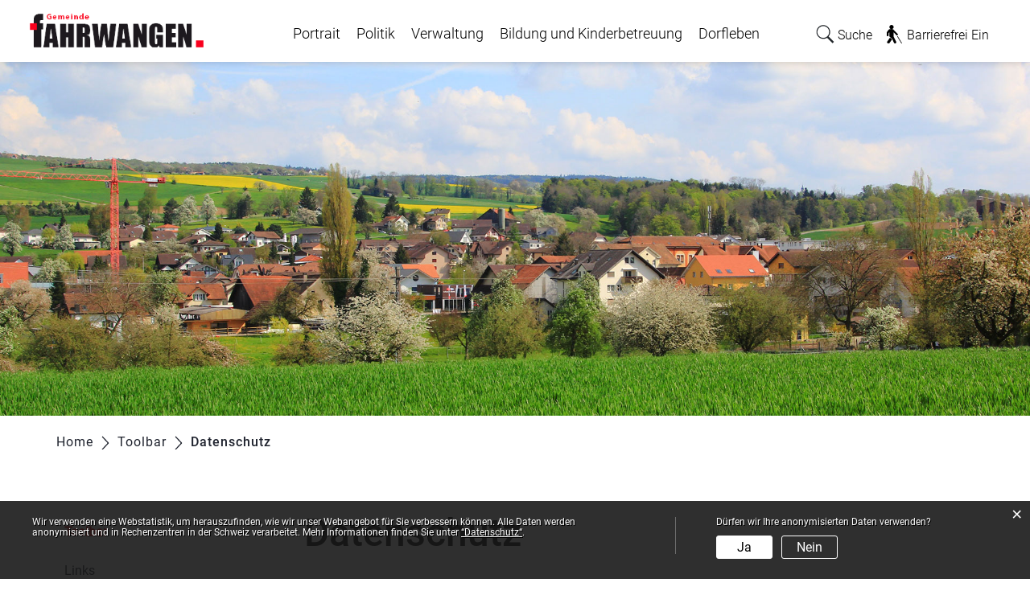

--- FILE ---
content_type: text/html; charset=UTF-8
request_url: https://www.fahrwangen.ch/datenschutz
body_size: 9315
content:
<!doctype html>
    <html lang="de-CH"> 
<head>
    <meta property="cms:stats-title" content="Toolbar/Datenschutz">
        <meta property="cms:stats-objtype" content="datenschutz">                            <meta property="cms:stats-type" content="optin">
    <meta property="cms:stats-objid" content="1142">
    <meta property="cms:stats-trackerid"
          content="1124">
    <meta property="cms:stats-url" content="https://stats.i-web.ch/statistic.php">

    
        <meta charset="UTF-8" />
    <meta http-equiv="x-ua-compatible" content="ie=edge">
    <meta name="viewport" content="width=device-width, initial-scale=1">
    <meta name="msapplication-TileColor" content="#ffffff">
    <meta name="theme-color" content="#ffffff">
    <meta name="apple-mobile-web-app-capable" content="yes">
    <meta name="apple-mobile-web-app-status-bar-style" content="black">
        <title> Gemeinde Fahrwangen - Datenschutz </title>
            <meta property="og:title" content="Datenschutz" />
<meta property="og:type" content="" />
<meta property="og:url" content="https://www.fahrwangen.ch/datenschutz" />

                    <link href="/compiled/legacy/css/legacy.9c5facc20eacee6a3099.css" type="text/css" rel="stylesheet"/><link rel="shortcut icon" href="/dist/fahrwangen/2019/images/icons/favicon.3e5a70eb43a0681c6a87.ico" />
        <link rel="apple-touch-icon" sizes="180x180" href="/dist/fahrwangen/2019/images/icons/apple-touch-icon.a192e662e2c6181739d1.png">
        <link rel="icon" type="image/png" sizes="32x32" href="/dist/fahrwangen/2019/images/icons/favicon-32x32.a6b6b4903e3caa3910b9.png">
        <link rel="icon" type="image/png" sizes="16x16" href="/dist/fahrwangen/2019/images/icons/favicon-16x16.fea5c09acf348fd9fcfd.png">
        <link rel="mask-icon" href="/dist/fahrwangen/2019/images/icons/safari-pinned-tab.e20e64f9a245b3ce062d.svg" color="#5bbad5">

    <link href="/dist/fahrwangen/2019/css/main.19d6ed3fd4de9b1d2a74.css" type="text/css" rel="stylesheet"/>

        <script type="text/javascript" src="/compiled/legacy/js/legacy.51916f73dcb2b798ddfe.js"></script>
<link rel="stylesheet" href="/assets/styles/app-99aa06d3014798d86001c324468d497f.css">
<script type="importmap">
{
    "imports": {
        "app": "/assets/app-984d9b8fe51b35b653b538b1fef3f048.js",
        "/assets/styles/app.css": "data:application/javascript,"
    }
}
</script>
<link rel="modulepreload" href="/assets/app-984d9b8fe51b35b653b538b1fef3f048.js">
<script type="module">import 'app';</script>
    </head>
    <body class="follow datenschutz datenschutz" data-header-selector=".header-container" data-footer-selector=".footer-container">
            
    
<div class="main-outercon">
    
       <div class="icms-a4a-sprunglinks">
    <ul><li>
                <a accesskey="0" title="[ALT + 0]" href="/_rtr/home" class="sr-only sr-only-focusable">zur Startseite</a>
            </li><li>
            <a accesskey="1" title="[ALT + 1]" href="#icms-navbar" class="sr-only sr-only-focusable">Direkt zur Hauptnavigation</a>
        </li>
        <li>
            <a accesskey="2" title="[ALT + 2]" href="#maincontent" class="sr-only sr-only-focusable">Direkt zum Inhalt</a>
        </li>
        <li>
            <a accesskey="3" title="[ALT + 3]" href="/_rtr/suchformular" class="sr-only sr-only-focusable">Direkt zur Suche</a>
        </li>
        <li>
            <a accesskey="4" title="[ALT + 4]" href="/_rtr/index" class="sr-only sr-only-focusable">Direkt zum Stichwortverzeichnis</a>
        </li></ul>
</div>

           <header class="header-container">
        <h1 class="sr-only">    
    Kopfzeile</h1>
        <div>
            <!-- icms:sprunglinks start -->
                <div class="icms-a4a-sprunglinks">
    <ul><li>
                <a accesskey="0" title="[ALT + 0]" href="/_rtr/home" class="sr-only sr-only-focusable">zur Startseite</a>
            </li><li>
            <a accesskey="1" title="[ALT + 1]" href="#icms-navbar" class="sr-only sr-only-focusable">Direkt zur Hauptnavigation</a>
        </li>
        <li>
            <a accesskey="2" title="[ALT + 2]" href="#maincontent" class="sr-only sr-only-focusable">Direkt zum Inhalt</a>
        </li>
        <li>
            <a accesskey="3" title="[ALT + 3]" href="/_rtr/suchformular" class="sr-only sr-only-focusable">Direkt zur Suche</a>
        </li>
        <li>
            <a accesskey="4" title="[ALT + 4]" href="/_rtr/index" class="sr-only sr-only-focusable">Direkt zum Stichwortverzeichnis</a>
        </li></ul>
</div>
            <!-- icms:sprunglinks end -->
        </div>
        <div class="header-block">
            <div class="container-fluid">
                <div class="row">
                    <div class="col-md-12">
                        <div class="header-wrap">
                            <!-- icms:hamburger start -->
                            <button id="icms-hamburger" class="hamburger-one" aria-expanded="false">
                                <span class="line"></span>
                                <span class="line"></span>
                                <span class="line"></span>
                                <span class="line"></span>
                                <span class="menu-text">Menü</span>
                            </button>
                            <!-- icms:hamburger end -->
                            <div class="header-top">
                                <div class="header-left">
                                    <div class="logo">
                                        <a href="/">
                                            <img src="/dist/fahrwangen/2019/images/logo.de608fb6747fe32472f8.png" alt="Gemeinde Fahrwangen">
                                        </a>
                                    </div>
                                </div>
                                <div class="header-right">
                                    <div class="header-menu">
                                        <!-- icms:Menu5 start -->
                                        <nav class="nav1">
                                            <div id="icms-navbar" class="menuclosed">
                                            <ul id="menu-main-menu" class="">
            <li class="first menu-item  menu-portrait menu-level-1"><a href="/portrait">Portrait</a><ul class="sub-menu sub-menu-level-2">
            <li class="first menu-item  menu-portraituebersicht menu-level-2"><a href="/portraituebersicht">Übersicht</a>
        </li><li class="menu-item  menu-leitbild menu-level-2"><a href="/leitbild">Leitbild</a>
        </li><li class="menu-item  menu-geschichte menu-level-2"><a href="/geschichte">Geschichte</a>
        </li><li class="menu-item  menu-wappen menu-level-2"><a href="/wappen">Wappen</a>
        </li><li class="last menu-item  menu-gemeindeinzahlen menu-level-2"><a href="/gemeindeinzahlen">Gemeinde in Zahlen</a>
        </li>
        </ul>
        </li><li class="menu-item  menu-politik menu-level-1"><a href="/politik">Politik</a><ul class="sub-menu sub-menu-level-2">
            <li class="first menu-item  menu-politikuebersicht menu-level-2"><a href="/politikuebersicht">Übersicht</a>
        </li><li class="menu-item  menu-abstimmungen menu-level-2"><a href="/abstimmungen">Abstimmungen und Wahlen</a><ul class="sub-menu sub-menu-level-3">
            <li class="first menu-item  menu-abstimmungen.vorlagen menu-level-3"><a href="/abstimmungen/vorlagen">Vorlagen / Suche</a>
        </li><li class="menu-item  menu-abstimmungen.polinfos menu-level-3"><a href="/abstimmungen/informationen">Generelle Informationen</a>
        </li><li class="last menu-item  menu-wahlergebnisse menu-level-3"><a href="/wahlergebnisse">Resultate</a>
        </li>
        </ul>
        </li><li class="menu-item  menu-sitzung menu-level-2"><a href="/sitzung">Gemeindeversammlung</a>
        </li><li class="menu-item  menu-gemeinderat menu-level-2"><a href="/gemeinderat">Gemeinderat</a>
        </li><li class="menu-item  menu-behoerden menu-level-2"><a href="/behoerden">Behörden und Kommissionen</a>
        </li><li class="menu-item  menu-kommissionen menu-level-2"><a href="/kommissionen">Beratende Kommissionen des Gemeinderates</a>
        </li><li class="menu-item  menu-behoerdenmitglieder menu-level-2"><a href="/behoerdenmitglieder">Behördenmitglieder</a>
        </li><li class="menu-item  menu-parteien menu-level-2"><a href="/parteien">Parteien</a>
        </li><li class="last menu-item  menu-lebensraum menu-level-2"><a href="/lebensraum">Lebensraum Lenzburg Seetal</a>
        </li>
        </ul>
        </li><li class="menu-item  menu-verwaltung menu-level-1"><a href="/verwaltung">Verwaltung</a><ul class="sub-menu sub-menu-level-2">
            <li class="first menu-item  menu-verwaltunguebersicht menu-level-2"><a href="/verwaltunguebersicht">Übersicht</a>
        </li><li class="menu-item  menu-news menu-level-2"><a href="/news">News</a><ul class="sub-menu sub-menu-level-3">
            <li class="first menu-item  menu-amtlichepublikationen menu-level-3"><a href="/amtlichepublikationen">Amtliche Publikationen</a>
        </li><li class="menu-item  menu-gemeindenachrichten menu-level-3"><a href="/gemeindenachrichten">Gemeindenachrichten</a>
        </li><li class="menu-item  menu-digitaledorfplatz menu-level-3"><a href="/digitaledorfplatz">Der digitale Dorfplatz</a>
        </li><li class="last menu-item  menu-fazit menu-level-3"><a href="/fazit">Fazit</a>
        </li>
        </ul>
        </li><li class="menu-item  menu-aemter menu-level-2"><a href="/aemter">Abteilungen</a>
        </li><li class="menu-item  menu-funktionaeredienststellen menu-level-2"><a href="/funktionaeredienststellen">Funktionäre und externe Dienststellen</a>
        </li><li class="menu-item  menu-personenregister menu-level-2"><a href="/personenregister">Mitarbeitende</a>
        </li><li class="menu-item  menu-dienstleistungen menu-level-2"><a href="/dienstleistungen">Dienstleistungen</a>
        </li><li class="menu-item  menu-online-schalter menu-level-2"><a href="/online-schalter">Online-Schalter</a>
        </li><li class="menu-item  menu-sicherheit menu-level-2"><a href="/sicherheit">Sicherheit</a>
        </li><li class="menu-item  menu-gesellschaftsoziales menu-level-2"><a href="/gesellschaftsoziales">Gesellschaft und Soziales</a><ul class="sub-menu sub-menu-level-3">
            <li class="first menu-item  menu-alterspflegeheim menu-level-3"><a href="/alterspflegeheim">Alters- und Pflegeheim</a>
        </li><li class="menu-item  menu-kindeserwachsenenschutz menu-level-3"><a href="/kindeserwachsenenschutz">Kindes- und Erwachsenenschutz</a>
        </li><li class="menu-item  menu-spitex menu-level-3"><a href="/spitex">Spitex</a>
        </li><li class="menu-item  menu-beratungsstellen menu-level-3"><a href="/beratungsstellen">Beratungsstellen</a>
        </li><li class="last menu-item  menu-medizinischeversorgung menu-level-3"><a href="/medizinischeversorgung">Medizinische Versorgung</a>
        </li>
        </ul>
        </li><li class="menu-item  menu-reglemente menu-level-2"><a href="/reglemente">Reglemente</a>
        </li><li class="last menu-item  menu-ideenbriefkasten menu-level-2"><a href="/ideenbriefkasten">Ideenbriefkasten</a>
        </li>
        </ul>
        </li><li class="menu-item  menu-bildung menu-level-1"><a href="/bildung">Bildung und Kinderbetreuung</a><ul class="sub-menu sub-menu-level-2">
            <li class="first menu-item  menu-uebersichtbildung menu-level-2"><a href="/uebersichtbildung">Übersicht</a>
        </li><li class="menu-item  menu-schulen menu-level-2"><a href="/schulen">Öffentliche Schulen</a>
        </li><li class="menu-item  menu-musikschule menu-level-2"><a href="/musikschule">Musikschule</a>
        </li><li class="menu-item  menu-berufslaufbahnberatung menu-level-2"><a href="/berufslaufbahnberatung">Berufs- und Laufbahnberatung</a>
        </li><li class="last menu-item  menu-kinderbetreuung menu-level-2"><a href="/kinderbetreuung">Kinderbetreuung</a><ul class="sub-menu sub-menu-level-3">
            <li class="first menu-item  menu-tagesstrukturen menu-level-3"><a href="/tagesstrukturen">Tagesstrukturen</a>
        </li><li class="menu-item  menu-spielgruppenkinderkrippen menu-level-3"><a href="/spielgruppenkinderkrippen">Spielgruppen und Kinderkrippen</a>
        </li><li class="menu-item  menu-vereintagesfamilie menu-level-3"><a href="/vereintagesfamilie">Verein Tagesfamilie</a>
        </li><li class="last menu-item  menu-unterstuetzungsbeitraege menu-level-3"><a href="/unterstuetzungsbeitraege">Unterstützungsbeiträge</a>
        </li>
        </ul>
        </li>
        </ul>
        </li><li class="last menu-item  menu-dorfleben menu-level-1"><a href="/dorfleben">Dorfleben</a><ul class="sub-menu sub-menu-level-2">
            <li class="first menu-item  menu-dorfuebersicht menu-level-2"><a href="/dorfuebersicht">Übersicht</a>
        </li><li class="menu-item  menu-vereine menu-level-2"><a href="/vereine">Vereine</a><ul class="sub-menu sub-menu-level-3">
            <li class="first last menu-item  menu-uebersichtvereine menu-level-3"><a href="/uebersichtvereine">Übersicht</a>
        </li>
        </ul>
        </li><li class="menu-item  menu-naherholung menu-level-2"><a href="/naherholung">Naherholung</a><ul class="sub-menu sub-menu-level-3">
            <li class="first menu-item  menu-aktivitaetensehenswuerdigkeiten menu-level-3"><a href="/aktivitaetensehenswuerdigkeiten">Aktivitäten und Sehenswürdigkeiten</a>
        </li><li class="menu-item  menu-landschaft menu-level-3"><a href="/landschaft">Landschaft</a>
        </li><li class="last menu-item  menu-hallwilersee menu-level-3"><a href="/hallwilersee">Hallwilersee</a>
        </li>
        </ul>
        </li><li class="menu-item  menu-laesihuus menu-level-2"><a href="/laesihuus">Läsi-Huus</a>
        </li><li class="menu-item  menu-meitlisonntag menu-level-2"><a href="/meitlisonntag">Meitli-Sonntag</a>
        </li><li class="menu-item  menu-kirchen menu-level-2"><a href="/kirchen">Kirchen</a>
        </li><li class="menu-item  menu-geschichten-und-sagenweg menu-level-2"><a href="/geschichtenundsagenweg">Geschichten- und Sagenweg</a>
        </li><li class="menu-item  menu-gewerbe menu-level-2"><a href="/gewerbe">Gewerbe</a><ul class="sub-menu sub-menu-level-3">
            <li class="first last menu-item  menu-uebersichtgewerbe menu-level-3"><a href="/uebersichtgewerbe">Übersicht</a>
        </li>
        </ul>
        </li><li class="last menu-item  menu-waldunterstand menu-level-2"><a href="/waldunterstand">Waldunterstand</a>
        </li>
        </ul>
        </li>
        </ul>

                                            </div>
                                        </nav>
                                        <!-- icms:Menu5 end -->
                                    </div>
                                    
                                    <!-- toolbar1 start -->
                                    <ul class="nav navbar-nav">

                                        <li class="nav-item search">
                                            <a class="search" href="/_rtr/suchformular"><span class="d-none d-md-block">    
    Suche</span></a>
                                        </li>
                                        <li class="nav-item a4a">
                                            <a class="a4a" href="/?_display-mode=a11y"><span class="d-none d-md-block">Barrierefrei Ein</span></a>
                                        </li>
                                                                                                                                                                                                                                            </ul>
                                    <!-- toolbar1 end -->
                                </div>
                            </div>
                        </div>
                    </div>
                </div>
            </div>
        </div>
    </header>

    <section class="content-container">
        
    <h1 class="sr-only">    
    Inhalt</h1><div class="banner-container innerbanner">
            <div class="banner-follow">                <picture>        <img src="/dist/fahrwangen/2019/images/default_rubrikbild_follow.ed25ab520ac58eac8681.jpg" alt="" class=""/>
        </picture>

            </div>
        </div>

        <div class="breadcrumb-outer">
            <div class="container">
                <div class="row">
                    <div class="col-md-12">
                        <ol id="icms-breadcrumbs" class="breadcrumb-list" itemscope itemtype="http://schema.org/BreadcrumbList">                <li class="breadcrumbitem" itemprop="itemListElement" itemscope itemtype="http://schema.org/ListItem">
                    <a title="Go to Home" class="" href="/_rtr/home" itemprop="item">
                        <span itemprop="name" class="icon-container">Home</span>
                    </a>
                    <meta itemprop="position" content="1"/><span class='separator'></span></li><li class="toolbar breadcrumbitem " itemprop="itemListElement" itemscope itemtype="http://schema.org/ListItem"><a href="/toolbar" class="" itemprop="item">
                                                <span itemprop="name">Toolbar</span></a><meta itemprop="position" content="2"/><span class='separator'></span></li><li class="datenschutz breadcrumbitem active" itemprop="itemListElement" itemscope itemtype="http://schema.org/ListItem"><a href="/datenschutz" class="" itemprop="item">
                                                <span itemprop="name">Datenschutz<span class="sr-only">(ausgewählt)</span></span></a><meta itemprop="position" content="3"/></li></ol>

                    </div>
                </div>
            </div>
        </div>

        <div id="maincontent" class="inner-contentoutr">
            <div class="container"> 
                <div class="row">
                    <div class="col-md-3">
                        <nav class="sidebar-wrap nav2">
                            <nav class="nav2">
        <a href="/toolbar" class="headline headline-active ">Toolbar</a><ul class="menu_level_1">
                    <li class=" sidebar-item  sidebar-links sidebar-level-2"><a href="/links" class="dropdown-item">Links</a>
            </li><li class="sidebar-item  sidebar-index sidebar-level-2"><a href="/index" class="dropdown-item">Index</a>
            </li><li class="sidebar-item  sidebar-faq sidebar-level-2"><a href="/faq" class="dropdown-item">FAQ</a>
            </li><li class="active sidebar-item  sidebar-datenschutz sidebar-level-2"><a href="/datenschutz" class="dropdown-item">Datenschutz<span class="sr-only">(ausgewählt)</span></a>
            </li><li class="sidebar-item  sidebar-impressum sidebar-level-2"><a href="/impressum" class="dropdown-item">Impressum</a>
            </li><li class="sidebar-item  sidebar-suchen sidebar-level-2"><a href="/suchen" class="dropdown-item">Suchen</a>
            </li><li class=" sidebar-item  sidebar-sitemap sidebar-level-2"><a href="/sitemap" class="dropdown-item">Sitemap</a>
            </li>
                </ul>
</nav>

                        </nav>
                    </div>

                    <div class="col-md-9">
                        <div class="subpage-content">
                            <div class="container-fluid">
                                <div class="row">
                                    <div class="common-title">
                                        <h1 class="contentTitle">Datenschutz</h1>
                                    </div>
                                    
                                    





                                    
                                                                                        
                                                                                                                                                                                                        
    <div class="icms-content-col-a ">
            <div class="row">
                <div class="icms-block-container ">
            <div class="icms-lead-container "><div class="icms-wysiwyg">Der Schutz Ihrer pers&ouml;nlichen Daten ist uns wichtig. Bei der Speicherung und Verarbeitung Ihrer Benutzerdaten werden deshalb die massgebenden eidgen&ouml;ssischen und kantonalen Datenschutzbestimmungen sowie die europ&auml;ische Datenschutz-Grundverordnung (DSGVO), soweit anwendbar, eingehalten:</div></div>
        </div><div class="icms-block-container ">
            <div class="icms-text-container"><h2>Datenschutz</h2><div class="icms-wysiwyg"><ul><li>Zur Optimierung unseres Webauftritts ist in unserem Webauftritt ein Statistik-Instrument im Einsatz. Das Statistik-Instrument informiert uns &uuml;ber die Nutzung unseres Webauftritts. Die Daten werden anonymisiert und in Rechenzentren in der Schweiz verarbeitet. Bei Ihrem ersten Zugriff auf unser Online-Angebot werden Sie gebeten, uns mitzuteilen, ob wir Ihre anonymisierten Daten verwenden d&uuml;rfen. Ihre Einwilligung oder Ablehnung wird gespeichert. Ihre Daten werden nur statistisch aufgezeichnet, wenn Sie uns Ihr Einverst&auml;ndnis daf&uuml;r erteilen.</li><li>Sie werden f&uuml;r die normalen Inhalte (Webseiten) und f&uuml;r die interaktiven Online-Dienste (Formulare, Seiten mit Eingabefeldern usw.) jeweils separat um Ihr Einverst&auml;ndnis f&uuml;r die Webstatistik gebeten.</li><li>Bei speziellen Diensten kommen Services Dritter zum Einsatz (z.B. Video, Social-Media-Plugins, Ortsplan, Wohnangebote, Vorleseservice). Einige dieser Dritten haben sich vertraglich dazu verpflichtet, den Schutz Ihrer Personendaten zu gew&auml;hrleisten. In den anderen F&auml;llen wurden die Dienste so eingebunden, dass Sie entscheiden k&ouml;nnen, ob Sie die Dienste nutzen m&ouml;chten oder nicht. Bei der Nutzung dieser Dienste gelangen Ihre Datenspuren (z.B. IP-Adresse) zu den Betreibern der Drittplattform, und deren Datenschutzbedingungen kommen zum Tragen. Mit einem Klick auf ein Symbol oder schwarzes Feld starten Sie die Nutzung dieser Drittdienste.</li><li>Wenn Sie uns online personenbezogene Informationen zustellen, so dienen diese Personendaten einzig dem uns erteilten Auftrag. Je nach Art des Dienstes k&ouml;nnen dabei unterschiedliche Software-Komponenten und die Betreiber dieser Komponenten involviert werden. Solche Dritte unterstehen wie wir der gemeinsamen Verpflichtung, die Bestimmungen des Datenschutzes vollumf&auml;nglich einzuhalten und Personendaten einzig gem&auml;ss dem definierten Auftrag und f&uuml;r den deklarierten Zweck zu verwenden.</li><li>Um Missbr&auml;uchen vorzubeugen, wird zusammen mit Online-Diensten durch unseren Hosting-Partner die IP-Adresse gespeichert. Die Daten werden regelm&auml;ssig gel&ouml;scht. Eine L&ouml;schung der Daten kann jederzeit auch &uuml;ber den Webmaster (siehe unten) beantragt werden.</li><li>Gem&auml;ss Bundesgesetz betreffend die &Uuml;berwachung des Post- und Fernmeldeverkehrs (B&Uuml;PF) m&uuml;ssen die Verbindungsdaten (Log-Daten) der Zugriffe auf unser Webangebot (sog. Randdaten) w&auml;hrend sechs Monaten durch unseren Hosting-Partner aufbewahrt werden. Diese Daten werden ausschliesslich im Zusammenhang mit m&ouml;glichen Straftaten auf Gesuch an berechtigte Polizei- und weitere berechtigte Beh&ouml;rden und Dienste des Bundes und/oder des Kantons weitergegeben und in allen anderen F&auml;llen nach Ablauf der Aufbewahrungsfrist gel&ouml;scht.</li><li>F&uuml;r interaktive Dienste (Online-Schalter, Online-Reservationen usw.) bieten wir ein zentrales Benutzerkonto an, das je nach Dienst freiwillig oder obligatorisch ist. Im Benutzerkonto werden abonnierte virtuelle Dienste, get&auml;tigte Online-Gesch&auml;fte und der Status von Online-Gesch&auml;ften angezeigt. Benutzer/-innen k&ouml;nnen eigene erfasste und gespeicherte Personendaten und abonnierte Dienste jederzeit selbstst&auml;ndig erg&auml;nzen, ver&auml;ndern oder l&ouml;schen. Hinterlegte Adressdaten werden nicht weitergegeben, jedoch automatisch in Online-Formulare und Gesch&auml;ftsprozesse eingef&uuml;gt, um Ihnen die Arbeit zu erleichtern.</li><li>Das Benutzerkonto ist nur f&uuml;r die Benutzerin bzw. den Benutzer zug&auml;nglich. Die Anmeldung erfolgt je nach Einstellungen und Dienst mit den pers&ouml;nlichen Profildaten (z.B. E-Mail/Mobile und Passwort) und/oder mit zus&auml;tzlichen Identifikationsmitteln. Bitte w&auml;hlen Sie ein gen&uuml;gend starkes Passwort. Beachten Sie dazu die Hinweise beim Eingabefeld. Stellen Sie sicher, dass Ihr Passwort nicht in die H&auml;nde Dritter gelangt. Falls jemand Ihr Passwort erraten haben k&ouml;nnte, &auml;ndern Sie es.</li><li>Unser System arbeitet mit gezielt genutzten Cookies, um den Benutzer/-innen eine h&ouml;here Bedienerfreundlichkeit anzubieten. Cookies sind kleine Dateien, die zwischen dem Browser (z.B. Internet Explorer, Chrome, Safari, Firefox usw.) der Benutzer/-innen und dem Webserver ausgetauscht werden undimBrowser der Benutzer/-innen gespeichert werden. Diese Cookies speichern bestimmte Einstellungen oder Informationen zur Nutzung des Webangebots. Sie k&ouml;nnen die Cookies auch ausschalten (unter Browser-Einstellungen &gt; Datenschutz). Bitte beachten Sie aber, dass dann zum Beispiel der Anmeldemechanismus nicht mehr zuverl&auml;ssig funktioniert.</li></ul></div></div>
        </div><div class="icms-block-container ">
            <div class="icms-text-container"><h2>Sicherheit</h2><div class="icms-wysiwyg"><ul><li>Wir haben zusammen mit unserem Provider angemessene technische und organisatorische Sicherheitsmassnahmen getroffen, um beim Benutzen unseres Webangebots zuf&auml;llige oder vors&auml;tzliche Manipulationen, Verluste oder Zerst&ouml;rungen von Daten oder unberechtigte Zugriffe darauf zu verhindern.</li><li>Der gesamte Webauftritt ist SSL-verschl&uuml;sselt. So wird sichergestellt, dass Dritte die &uuml;bermittelten Daten nicht mitlesen k&ouml;nnen. Die Verschl&uuml;sselungsmechanismen richten sich jeweils nach dem neusten Stand der Technik und werden laufend an neue Erkenntnisse angepasst (z.B. AES-256-Bit-TLS).</li><li>Bitte beachten Sie, dass E-Mails von Ihnen an uns oder von uns an Sie nicht verschl&uuml;sselt werden und damit auch nicht als sicheres Kommunikationsmittel gelten. E-Mails k&ouml;nnen zwischengespeichert, ausgewertet und von Zwischenstellen gelesen werden, zum Beispiel von E-Mail-Providern (Bluewin, Hotmail, Gmail, Cablecom etc.) oder Arbeitgebern (bei Gesch&auml;fts-E-Mails), aber auch durch Angreifer (sog. &quot;Man in the Middle&quot;), besonders (aber nicht ausschliesslich) bei der Verwendung von WLAN. Verwenden Sie also E-Mails weder f&uuml;r vertrauliche Sachverhalte noch f&uuml;r vertrauliche Daten, insbesondere nicht f&uuml;r Personendaten.</li></ul>Falls in unseren Verzeichnissen und Adressfeldern anstelle von E-Mail-Adressen der Link &quot;Kontaktformular&quot; erscheint, werden auch die auf diesem Weg zugestellten Mitteilungen per E-Mail an uns &uuml;bermittelt. Bitte verwenden Sie f&uuml;r vertrauliche Sachverhalte und Personendaten also auch keine solchen Kontaktformulare, sondern ausschliesslich unseren Online-Schalter, wo Sie auch ein Formular f&uuml;r allgemeine Anfragen vorfinden.<br /> <br /> F&uuml;r weitere Ausk&uuml;nfte stehen wir Ihnen gern zur Verf&uuml;gung.<br /> <br /> Gemeinde Fahrwangen<br /> Webmaster: Gemeindekanzlei<br /> E-Mail: <a href="mailto:gemeindekanzlei@fahrwangen.ch" class="icms-link-mailto">gemeindekanzlei@fahrwangen.ch</a><br /> <br /> Stand: 21. Jan. 2026</div></div>
        </div>
            </div>
        </div>
                    
                                                                                                                            
                                                                    </div>
                            </div>
                        </div>

                       <a href="javascript:void(0);" class="print d-none d-md-block" onclick="window.print()">
                           <img src="/dist/fahrwangen/2019/images/print-icon.dc732b7cd3f7e11ed47e.svg" alt="Icon">
                       </a>
                    </div>
                </div>
            </div>
        </div></section>
 
   
   <footer class="footer-container">
        <h1 class="sr-only">    
    Fusszeile</h1>
        <div class="container">
            <div class="row">
                <div class="col-md-12">
                    <div class="footer-wrap">
                        <div class="footer-col address-blk">
                                
    
            <h5>Gemeinde Fahrwangen</h5>
            <address>
                Aescherstrasse 2<br>
                5615 Fahrwangen
            </address>
            <div class="tel">
                <div class="tel-label">Telefon</div>
                <div class="tel-value"><a href="tel:056 667 93 40">056 667 93 40</a></div>
            </div>
            <div class="email">
                <div class="email-label">E-Mail</div>
                <div class="email-value"><a href="mailto:gemeindekanzlei@fahrwangen.ch">gemeindekanzlei@fahrwangen.ch</a></div>
            </div>
        
                        </div>
                        <div class="footer-col hours-blk">
                                
    
            <h5>Öffnungszeiten</h5>
            <ul>
                <li><span>Montag</span> 08.00 – 11.30 | 14.00 – 18.00</li>
                <li><span>Dienstag</span> 08.00 – 11.30 | 14.00 – 16.00</li>
                <li><span>Mittwoch</span> 08.00 – 11.30 | 14.00 – 16.00</li>
                <li><span>Donnerstag</span> 08.00 – 11.30 | 14.00 – 16.00</li>
                <li><span>Freitag</span> 08.00 – 14.00 durchgehend</li>
            </ul>
             <small>«Spezielle Öffnungszeiten siehe unter Neuigkeiten.»</small>
            <small>Termine ausserhalb dieser Öffnungszeiten können vorgängig direkt mit den Angestellten vereinbart werden. Die Telefone werden ausserhalb der Schalterzeiten nicht bedient.</small>
        
                        </div>
                        <div class="footer-links">
                            <h5>    
    Toolbar</h5>
                                <ul class="quick-links"><li><a href="https://www.fahrwangen.ch/_rtr/datenschutz">Datenschutz</a></li><li><a href="https://www.fahrwangen.ch/_rtr/impressum">Impressum</a></li></ul>
                        </div>
                    </div>
                    <div class="copyright">
                        <p>&copy; 2026 Gemeinde Fahrwangen</p>
                    </div>
                </div>
            </div>
        </div>
    </footer>
</div>

                <div class="icms-outdated-browser-container" style="display: none;">
            <div class="icms-outdated-browser-text-container">
                <div class="icms-outdated-browser-title">
                    <p>Achtung: Bitte wechseln Sie den Browser</p>
                </div>
                <div class="icms-outdated-browser-body">
                    <p>Sie besuchen unser Webangebot mit einer veralteten Browserversion (z.B. Internet Explorer, veraltete Safari-Version oder andere). Diese Browserversion wird von den Herstellern nicht mehr unterstützt und verursacht Darstellungs- und Sicherheitsprobleme. Bitte wechseln Sie auf einen aktuellen Browser.</p>
                </div>
            </div>
            <div class="icms-outdated-browser-button-container">
                <a class="icms-outdated-browser-okbutton">Verstanden</a>
            </div>
        </div><div class="icms-outdated-browser-no-form-support" style="display: none;">
            <div class="icms-outdated-browser-no-form-support-container">
                <p>Achtung: Bitte wechseln Sie den Browser</p>
                <p>Das von Ihnen aufgerufene Formular lässt sich leider nicht darstellen. Sie verwenden eine veraltete Browserversion (z.B. Internet Explorer, veraltete Safari-Version oder andere). Diese Browserversion wird von den Herstellern nicht mehr unterstützt und verursacht Darstellungs- und Sicherheitsprobleme. Bitte wechseln Sie auf einen aktuellen Browser.</p>
            </div>
        </div>
    
                        
    <script type="text/javascript" src="/dist/fahrwangen/2019/js/main.2c085e8df515db41e3a2.js"></script>

                                            
        <script src="/compiled/index/js/index.7ef9bdc747d1af33a23a.js"></script>
    

                    <div class="optin-stats"
             style="display: none;">
            <div class="optin-stats-title sr-only">Webstatistik</div>
            <div class="optin-content-box">
                <div class="optin-stats-body">
                    <p>Wir verwenden eine Webstatistik, um herauszufinden, wie wir unser Webangebot für Sie verbessern können. Alle Daten werden anonymisiert und in Rechenzentren in der Schweiz verarbeitet. Mehr Informationen finden Sie unter <a href="/_rtr/datenschutz">“Datenschutz“</a>.</p>
                </div>
                <div class="optin-question-box">
                    <div class="optin-stats-question"><p>Dürfen wir Ihre anonymisierten Daten verwenden?</p></div>
                    <div class="optin-stats-buttons">
                        <a class="optin-stats-yesbutton">Ja</a>
                        <a class="optin-stats-nobutton">Nein</a>
                    </div>
                </div>
            </div>
            <a class="optin-stats-closebutton">&times;</a>
        </div>
    
    </body>
    </html>
    

--- FILE ---
content_type: text/css
request_url: https://www.fahrwangen.ch/dist/fahrwangen/2019/css/main.19d6ed3fd4de9b1d2a74.css
body_size: 249649
content:
@font-face{font-family:Roboto;font-style:normal;font-weight:500;src:url(/dist/fahrwangen/2019/fonts/80eb6276dd5029ac044f.woff) format("woff")}@font-face{font-family:Roboto;font-style:normal;font-weight:400;src:url(/dist/fahrwangen/2019/fonts/9d8e838eac631e46f9d0.woff) format("woff")}@font-face{font-family:Roboto;font-style:normal;font-weight:300;src:url(/dist/fahrwangen/2019/fonts/544f399ec2888e4ae2f5.woff) format("woff")}:root{--icms-gemeinde-bootstrap-primary:#ce0004;--icms-gemeinde-bootstrap-primary-color-hover:#fff;--icms-gemeinde-bootstrap-primary-dropdown-toggle-color:#fff;--icms-gemeinde-bootstrap-secondary:#ce0004;--icms-gemeinde-bootstrap-secondary-color-hover:#fff;--icms-gemeinde-bootstrap-secondary-dropdown-toggle-color:#fff;--blue:#007bff;--indigo:#6610f2;--purple:#6f42c1;--pink:#e83e8c;--red:#dc3545;--orange:#fd7e14;--yellow:#ffc107;--green:#28a745;--teal:#20c997;--cyan:#17a2b8;--white:#fff;--gray:#6c757d;--gray-dark:#343a40;--primary:#ce0004;--secondary:#ce0004;--success:#28a745;--info:#17a2b8;--warning:#ffc107;--danger:#dc3545;--light:#f8f9fa;--dark:#343a40;--breakpoint-xs:0;--breakpoint-sm:576px;--breakpoint-md:768px;--breakpoint-lg:992px;--breakpoint-xl:1200px;--font-family-sans-serif:-apple-system,BlinkMacSystemFont,"Segoe UI",Roboto,"Helvetica Neue",Arial,"Noto Sans",sans-serif,"Apple Color Emoji","Segoe UI Emoji","Segoe UI Symbol","Noto Color Emoji";--font-family-monospace:SFMono-Regular,Menlo,Monaco,Consolas,"Liberation Mono","Courier New",monospace}/*!
 * Bootstrap v4.3.1 (https://getbootstrap.com/)
 * Copyright 2011-2019 The Bootstrap Authors
 * Copyright 2011-2019 Twitter, Inc.
 * Licensed under MIT (https://github.com/twbs/bootstrap/blob/master/LICENSE)
 */*,:after,:before{box-sizing:border-box}html{-webkit-text-size-adjust:100%;-webkit-tap-highlight-color:rgba(0,0,0,0);font-family:sans-serif;line-height:1.15}article,aside,figcaption,figure,footer,header,hgroup,main,nav,section{display:block}body{background-color:#fff;color:#212529;font-family:-apple-system,BlinkMacSystemFont,Segoe UI,Roboto,Helvetica Neue,Arial,Noto Sans,sans-serif,Apple Color Emoji,Segoe UI Emoji,Segoe UI Symbol,Noto Color Emoji;font-weight:400;line-height:1.5;margin:0;text-align:left}[tabindex="-1"]:focus{outline:0!important}hr{box-sizing:content-box;height:0;overflow:visible}h1,h2,h3,h4,h5,h6{margin-bottom:.5rem;margin-top:0}p{margin-bottom:1rem;margin-top:0}abbr[data-original-title],abbr[title]{border-bottom:0;cursor:help;text-decoration:underline;text-decoration:underline dotted;text-decoration-skip-ink:none}address{font-style:normal;line-height:inherit}address,dl,ol,ul{margin-bottom:1rem}dl,ol,ul{margin-top:0}ol ol,ol ul,ul ol,ul ul{margin-bottom:0}dt{font-weight:700}dd{margin-bottom:.5rem;margin-left:0}blockquote{margin:0 0 1rem}b,strong{font-weight:bolder}div.icms-versorger-preisrechner-layouttext-Fussnote,div.icms-versorger-preisrechner-layouttext-Hinweis,small{font-size:80%}sub,sup{font-size:75%;line-height:0;position:relative;vertical-align:baseline}sub{bottom:-.25em}sup{top:-.5em}a{background-color:transparent}a:hover{color:#820003;text-decoration:underline}a:not([href]):not([tabindex]),a:not([href]):not([tabindex]):focus,a:not([href]):not([tabindex]):hover{color:inherit;text-decoration:none}a:not([href]):not([tabindex]):focus{outline:0}code,kbd,pre,samp{font-family:SFMono-Regular,Menlo,Monaco,Consolas,Liberation Mono,Courier New,monospace;font-size:1em}pre{margin-bottom:1rem;margin-top:0;overflow:auto}figure{margin:0 0 1rem}img{border-style:none}img,svg{vertical-align:middle}svg{overflow:hidden}table{border-collapse:collapse}caption{caption-side:bottom;color:#6c757d;padding-bottom:.75rem;padding-top:.75rem;text-align:left}th{text-align:inherit}label{display:inline-block;margin-bottom:.5rem}button{border-radius:0}button:focus{outline:1px dotted;outline:5px auto -webkit-focus-ring-color}button,input,optgroup,select,textarea{font-family:inherit;font-size:inherit;line-height:inherit;margin:0}button,input{overflow:visible}button,select{text-transform:none}select{word-wrap:normal}[type=button],[type=reset],[type=submit],button{-webkit-appearance:button}[type=button]:not(:disabled),[type=reset]:not(:disabled),[type=submit]:not(:disabled),button:not(:disabled){cursor:pointer}[type=button]::-moz-focus-inner,[type=reset]::-moz-focus-inner,[type=submit]::-moz-focus-inner,button::-moz-focus-inner{border-style:none;padding:0}input[type=checkbox],input[type=radio]{box-sizing:border-box;padding:0}input[type=date],input[type=datetime-local],input[type=month],input[type=time]{-webkit-appearance:listbox}textarea{overflow:auto;resize:vertical}fieldset{border:0;margin:0;min-width:0;padding:0}legend{color:inherit;display:block;font-size:1.5rem;line-height:inherit;margin-bottom:.5rem;max-width:100%;padding:0;white-space:normal;width:100%}progress{vertical-align:baseline}[type=number]::-webkit-inner-spin-button,[type=number]::-webkit-outer-spin-button{height:auto}[type=search]{-webkit-appearance:none;outline-offset:-2px}[type=search]::-webkit-search-decoration{-webkit-appearance:none}::-webkit-file-upload-button{-webkit-appearance:button;font:inherit}output{display:inline-block}summary{cursor:pointer;display:list-item}template{display:none}[hidden]{display:none!important}.h1,.h2,.h3,.h4,.h5,.h6,div.icms-versorger-preisrechner-layouttext-Ueberschrift,h1,h2,h3,h4,h5,h6{font-weight:500;line-height:1.2;margin-bottom:.5rem}.h1,h1{font-size:2.5rem}.h2,h2{font-size:2rem}.h3,h3{font-size:1.75rem}.h4,div.icms-versorger-preisrechner-layouttext-Ueberschrift,h4{font-size:1.5rem}.h5,h5{font-size:1.25rem}.h6,h6{font-size:1rem}.lead{font-size:1.25rem;font-weight:300}.display-1{font-size:6rem}.display-1,.display-2{font-weight:300;line-height:1.2}.display-2{font-size:5.5rem}.display-3{font-size:4.5rem;font-weight:300;line-height:1.2}.display-4,div.versorger.rechnungen .anzahl{font-size:3.5rem;font-weight:300;line-height:1.2}hr{border:0;border-top:1px solid rgba(0,0,0,.1);margin-bottom:1rem;margin-top:1rem}.small,div.icms-versorger-preisrechner-layouttext-Fussnote,div.icms-versorger-preisrechner-layouttext-Hinweis,small{font-size:80%;font-weight:400}.mark,mark{background-color:#fcf8e3;padding:.2em}.list-inline,.list-unstyled{list-style:none;padding-left:0}.list-inline-item{display:inline-block}.list-inline-item:not(:last-child){margin-right:.5rem}.initialism{font-size:90%;text-transform:uppercase}.blockquote{font-size:1.25rem;margin-bottom:1rem}.blockquote-footer{color:#6c757d;display:block;font-size:80%}.blockquote-footer:before{content:"— "}.icms-dt-card-thumbnails,.img-fluid,.img-thumbnail{height:auto;max-width:100%}.img-thumbnail{background-color:#fff;border:1px solid #dee2e6;border-radius:.25rem;padding:.25rem}.figure{display:inline-block}.figure-img{line-height:1;margin-bottom:.5rem}.figure-caption{color:#6c757d;font-size:90%}code{color:#e83e8c;font-size:87.5%;word-break:break-word}a>code{color:inherit}kbd{background-color:#212529;border-radius:.2rem;color:#fff;font-size:87.5%;padding:.2rem .4rem}kbd kbd{font-size:100%;font-weight:700;padding:0}pre{color:#212529;display:block;font-size:87.5%}pre code{color:inherit;font-size:inherit;word-break:normal}.pre-scrollable{max-height:340px;overflow-y:scroll}.container{margin-left:auto;margin-right:auto;padding-left:15px;padding-right:15px;width:100%}@media(min-width:576px){.container{max-width:540px}}@media(min-width:768px){.container{max-width:720px}}@media(min-width:992px){.container{max-width:960px}}@media(min-width:1200px){.container{max-width:1140px}}.container-fluid{margin-left:auto;margin-right:auto;padding-left:15px;padding-right:15px;width:100%}.row{display:flex;flex-wrap:wrap;margin-left:-15px;margin-right:-15px}.no-gutters{margin-left:0;margin-right:0}.no-gutters>.col,.no-gutters>[class*=col-]{padding-left:0;padding-right:0}.col,.col-1,.col-10,.col-11,.col-12,.col-2,.col-3,.col-4,.col-5,.col-6,.col-7,.col-8,.col-9,.col-auto,.col-lg,.col-lg-1,.col-lg-10,.col-lg-11,.col-lg-12,.col-lg-2,.col-lg-3,.col-lg-4,.col-lg-5,.col-lg-6,.col-lg-7,.col-lg-8,.col-lg-9,.col-lg-auto,.col-md,.col-md-1,.col-md-10,.col-md-11,.col-md-12,.col-md-2,.col-md-3,.col-md-4,.col-md-5,.col-md-6,.col-md-7,.col-md-8,.col-md-9,.col-md-auto,.col-sm,.col-sm-1,.col-sm-10,.col-sm-11,.col-sm-12,.col-sm-2,.col-sm-3,.col-sm-4,.col-sm-5,.col-sm-6,.col-sm-7,.col-sm-8,.col-sm-9,.col-sm-auto,.col-xl,.col-xl-1,.col-xl-10,.col-xl-11,.col-xl-12,.col-xl-2,.col-xl-3,.col-xl-4,.col-xl-5,.col-xl-6,.col-xl-7,.col-xl-8,.col-xl-9,.col-xl-auto,.content-sidebar-main,.icms-accordion-container,.icms-block-container,.icms-block-container dl>dd,.icms-block-container dl>dt,.icms-collapse-block-politvorlagen .icms-politvorlage-ergebnisblock-abgelehnt,.icms-collapse-block-politvorlagen .icms-politvorlage-ergebnisblock-angenommen,.icms-content-col-a,.icms-content-col-b,.icms-content-col-c,.icms-content-col-d,.icms-content-col-e,.icms-content-col-f,.icms-content-col-g,.icms-content-col-h,.icms-dt-filter,.icms-dt-information,.icms-dt-length,.icms-dt-pagination{padding-left:15px;padding-right:15px;position:relative;width:100%}.col{flex-basis:0;flex-grow:1;max-width:100%}.col-auto{flex:0 0 auto;max-width:100%;width:auto}.col-1{flex:0 0 8.3333333333%;max-width:8.3333333333%}.col-2{flex:0 0 16.6666666667%;max-width:16.6666666667%}.col-3{flex:0 0 25%;max-width:25%}.col-4{flex:0 0 33.3333333333%;max-width:33.3333333333%}.col-5{flex:0 0 41.6666666667%;max-width:41.6666666667%}.col-6,.icms-collapse-block-politvorlagen .icms-politvorlage-ergebnisblock-abgelehnt,.icms-collapse-block-politvorlagen .icms-politvorlage-ergebnisblock-angenommen{flex:0 0 50%;max-width:50%}.col-7{flex:0 0 58.3333333333%;max-width:58.3333333333%}.col-8{flex:0 0 66.6666666667%;max-width:66.6666666667%}.col-9{flex:0 0 75%;max-width:75%}.col-10{flex:0 0 83.3333333333%;max-width:83.3333333333%}.col-11{flex:0 0 91.6666666667%;max-width:91.6666666667%}.col-12,.icms-accordion-container,.icms-block-container,.icms-dt-information,.icms-dt-pagination{flex:0 0 100%;max-width:100%}.order-first{order:-1}.order-last{order:13}.order-0{order:0}.order-1{order:1}.order-2{order:2}.order-3{order:3}.order-4{order:4}.order-5{order:5}.order-6{order:6}.order-7{order:7}.order-8{order:8}.order-9{order:9}.order-10{order:10}.order-11{order:11}.order-12{order:12}.offset-1{margin-left:8.3333333333%}.offset-2{margin-left:16.6666666667%}.offset-3{margin-left:25%}.offset-4{margin-left:33.3333333333%}.offset-5{margin-left:41.6666666667%}.offset-6{margin-left:50%}.offset-7{margin-left:58.3333333333%}.offset-8{margin-left:66.6666666667%}.offset-9{margin-left:75%}.offset-10{margin-left:83.3333333333%}.offset-11{margin-left:91.6666666667%}@media(min-width:576px){.col-sm{flex-basis:0;flex-grow:1;max-width:100%}.col-sm-auto{flex:0 0 auto;max-width:100%;width:auto}.col-sm-1{flex:0 0 8.3333333333%;max-width:8.3333333333%}.col-sm-2{flex:0 0 16.6666666667%;max-width:16.6666666667%}.col-sm-3{flex:0 0 25%;max-width:25%}.col-sm-4{flex:0 0 33.3333333333%;max-width:33.3333333333%}.col-sm-5{flex:0 0 41.6666666667%;max-width:41.6666666667%}.col-sm-6{flex:0 0 50%;max-width:50%}.col-sm-7{flex:0 0 58.3333333333%;max-width:58.3333333333%}.col-sm-8{flex:0 0 66.6666666667%;max-width:66.6666666667%}.col-sm-9{flex:0 0 75%;max-width:75%}.col-sm-10{flex:0 0 83.3333333333%;max-width:83.3333333333%}.col-sm-11{flex:0 0 91.6666666667%;max-width:91.6666666667%}.col-sm-12{flex:0 0 100%;max-width:100%}.order-sm-first{order:-1}.order-sm-last{order:13}.order-sm-0{order:0}.order-sm-1{order:1}.order-sm-2{order:2}.order-sm-3{order:3}.order-sm-4{order:4}.order-sm-5{order:5}.order-sm-6{order:6}.order-sm-7{order:7}.order-sm-8{order:8}.order-sm-9{order:9}.order-sm-10{order:10}.order-sm-11{order:11}.order-sm-12{order:12}.offset-sm-0{margin-left:0}.offset-sm-1{margin-left:8.3333333333%}.offset-sm-2{margin-left:16.6666666667%}.offset-sm-3{margin-left:25%}.offset-sm-4{margin-left:33.3333333333%}.offset-sm-5{margin-left:41.6666666667%}.offset-sm-6{margin-left:50%}.offset-sm-7{margin-left:58.3333333333%}.offset-sm-8{margin-left:66.6666666667%}.offset-sm-9{margin-left:75%}.offset-sm-10{margin-left:83.3333333333%}.offset-sm-11{margin-left:91.6666666667%}}@media(min-width:768px){.col-md{flex-basis:0;flex-grow:1;max-width:100%}.col-md-auto{flex:0 0 auto;max-width:100%;width:auto}.col-md-1{flex:0 0 8.3333333333%;max-width:8.3333333333%}.col-md-2{flex:0 0 16.6666666667%;max-width:16.6666666667%}.col-md-3{flex:0 0 25%;max-width:25%}.col-md-4{flex:0 0 33.3333333333%;max-width:33.3333333333%}.col-md-5{flex:0 0 41.6666666667%;max-width:41.6666666667%}.col-md-6,.icms-dt-filter,.icms-dt-length{flex:0 0 50%;max-width:50%}.col-md-7{flex:0 0 58.3333333333%;max-width:58.3333333333%}.col-md-8{flex:0 0 66.6666666667%;max-width:66.6666666667%}.col-md-9{flex:0 0 75%;max-width:75%}.col-md-10{flex:0 0 83.3333333333%;max-width:83.3333333333%}.col-md-11{flex:0 0 91.6666666667%;max-width:91.6666666667%}.col-md-12{flex:0 0 100%;max-width:100%}.order-md-first{order:-1}.order-md-last{order:13}.order-md-0{order:0}.order-md-1{order:1}.order-md-2{order:2}.order-md-3{order:3}.order-md-4{order:4}.order-md-5{order:5}.order-md-6{order:6}.order-md-7{order:7}.order-md-8{order:8}.order-md-9{order:9}.order-md-10{order:10}.order-md-11{order:11}.order-md-12{order:12}.offset-md-0{margin-left:0}.offset-md-1{margin-left:8.3333333333%}.offset-md-2{margin-left:16.6666666667%}.offset-md-3{margin-left:25%}.offset-md-4{margin-left:33.3333333333%}.offset-md-5{margin-left:41.6666666667%}.offset-md-6{margin-left:50%}.offset-md-7{margin-left:58.3333333333%}.offset-md-8{margin-left:66.6666666667%}.offset-md-9{margin-left:75%}.offset-md-10{margin-left:83.3333333333%}.offset-md-11{margin-left:91.6666666667%}}@media(min-width:992px){.col-lg{flex-basis:0;flex-grow:1;max-width:100%}.col-lg-auto{flex:0 0 auto;max-width:100%;width:auto}.col-lg-1{flex:0 0 8.3333333333%;max-width:8.3333333333%}.col-lg-2,.icms-content-col-g{flex:0 0 16.6666666667%;max-width:16.6666666667%}.col-lg-3,.icms-content-col-e{flex:0 0 25%;max-width:25%}.col-lg-4,.icms-block-container dl>dt,.icms-content-col-b{flex:0 0 33.3333333333%;max-width:33.3333333333%}.col-lg-5{flex:0 0 41.6666666667%;max-width:41.6666666667%}.col-lg-6,.icms-content-col-d{flex:0 0 50%;max-width:50%}.col-lg-7{flex:0 0 58.3333333333%;max-width:58.3333333333%}.col-lg-8,.icms-block-container dl>dd,.icms-content-col-c{flex:0 0 66.6666666667%;max-width:66.6666666667%}.col-lg-9,.icms-content-col-f{flex:0 0 75%;max-width:75%}.col-lg-10,.icms-content-col-h{flex:0 0 83.3333333333%;max-width:83.3333333333%}.col-lg-11{flex:0 0 91.6666666667%;max-width:91.6666666667%}.col-lg-12,.icms-content-col-a{flex:0 0 100%;max-width:100%}.order-lg-first{order:-1}.order-lg-last{order:13}.order-lg-0{order:0}.order-lg-1{order:1}.order-lg-2{order:2}.order-lg-3{order:3}.order-lg-4{order:4}.order-lg-5{order:5}.order-lg-6{order:6}.order-lg-7{order:7}.order-lg-8{order:8}.order-lg-9{order:9}.order-lg-10{order:10}.order-lg-11{order:11}.order-lg-12{order:12}.offset-lg-0{margin-left:0}.offset-lg-1{margin-left:8.3333333333%}.offset-lg-2{margin-left:16.6666666667%}.offset-lg-3{margin-left:25%}.offset-lg-4{margin-left:33.3333333333%}.offset-lg-5{margin-left:41.6666666667%}.offset-lg-6{margin-left:50%}.offset-lg-7{margin-left:58.3333333333%}.offset-lg-8{margin-left:66.6666666667%}.offset-lg-9{margin-left:75%}.offset-lg-10{margin-left:83.3333333333%}.offset-lg-11{margin-left:91.6666666667%}}@media(min-width:1200px){.col-xl{flex-basis:0;flex-grow:1;max-width:100%}.col-xl-auto{flex:0 0 auto;max-width:100%;width:auto}.col-xl-1{flex:0 0 8.3333333333%;max-width:8.3333333333%}.col-xl-2{flex:0 0 16.6666666667%;max-width:16.6666666667%}.col-xl-3,.content-sidebar-main{flex:0 0 25%;max-width:25%}.col-xl-4{flex:0 0 33.3333333333%;max-width:33.3333333333%}.col-xl-5{flex:0 0 41.6666666667%;max-width:41.6666666667%}.col-xl-6{flex:0 0 50%;max-width:50%}.col-xl-7{flex:0 0 58.3333333333%;max-width:58.3333333333%}.col-xl-8{flex:0 0 66.6666666667%;max-width:66.6666666667%}.col-xl-9{flex:0 0 75%;max-width:75%}.col-xl-10{flex:0 0 83.3333333333%;max-width:83.3333333333%}.col-xl-11{flex:0 0 91.6666666667%;max-width:91.6666666667%}.col-xl-12{flex:0 0 100%;max-width:100%}.order-xl-first{order:-1}.order-xl-last{order:13}.order-xl-0{order:0}.order-xl-1{order:1}.order-xl-2{order:2}.order-xl-3{order:3}.order-xl-4{order:4}.order-xl-5{order:5}.order-xl-6{order:6}.order-xl-7{order:7}.order-xl-8{order:8}.order-xl-9{order:9}.order-xl-10{order:10}.order-xl-11{order:11}.order-xl-12{order:12}.offset-xl-0{margin-left:0}.offset-xl-1{margin-left:8.3333333333%}.offset-xl-2{margin-left:16.6666666667%}.offset-xl-3{margin-left:25%}.offset-xl-4{margin-left:33.3333333333%}.offset-xl-5{margin-left:41.6666666667%}.offset-xl-6{margin-left:50%}.offset-xl-7{margin-left:58.3333333333%}.offset-xl-8{margin-left:66.6666666667%}.offset-xl-9{margin-left:75%}.offset-xl-10{margin-left:83.3333333333%}.offset-xl-11{margin-left:91.6666666667%}}.icms-wysiwyg-table,.icms-wysiwyg-table-bordered,.icms-wysiwyg-table-zebra,.icms-wysiwyg-table-zebra-bordered,.table{color:#212529;margin-bottom:1rem;width:100%}.icms-wysiwyg-table td,.icms-wysiwyg-table th,.icms-wysiwyg-table-bordered td,.icms-wysiwyg-table-bordered th,.icms-wysiwyg-table-zebra td,.icms-wysiwyg-table-zebra th,.icms-wysiwyg-table-zebra-bordered td,.icms-wysiwyg-table-zebra-bordered th,.table td,.table th{border-top:1px solid #dee2e6;padding:.75rem;vertical-align:top}.icms-wysiwyg-table thead th,.icms-wysiwyg-table-bordered thead th,.icms-wysiwyg-table-zebra thead th,.icms-wysiwyg-table-zebra-bordered thead th,.table thead th{border-bottom:2px solid #dee2e6;vertical-align:bottom}.icms-wysiwyg-table tbody+tbody,.icms-wysiwyg-table-bordered tbody+tbody,.icms-wysiwyg-table-zebra tbody+tbody,.icms-wysiwyg-table-zebra-bordered tbody+tbody,.table tbody+tbody{border-top:2px solid #dee2e6}.table-sm td,.table-sm th{padding:.3rem}.icms-wysiwyg-table-bordered,.icms-wysiwyg-table-bordered td,.icms-wysiwyg-table-bordered th,.icms-wysiwyg-table-zebra-bordered,.icms-wysiwyg-table-zebra-bordered td,.icms-wysiwyg-table-zebra-bordered th,.table-bordered,.table-bordered td,.table-bordered th{border:1px solid #dee2e6}.icms-wysiwyg-table-bordered thead td,.icms-wysiwyg-table-bordered thead th,.icms-wysiwyg-table-zebra-bordered thead td,.icms-wysiwyg-table-zebra-bordered thead th,.table-bordered thead td,.table-bordered thead th{border-bottom-width:2px}.table-borderless tbody+tbody,.table-borderless td,.table-borderless th,.table-borderless thead th{border:0}.table-striped tbody tr:nth-of-type(odd){background-color:rgba(0,0,0,.05)}.table-hover tbody tr:hover{background-color:rgba(0,0,0,.075);color:#212529}.table-primary,.table-primary>td,.table-primary>th{background-color:#f1b8b9}.table-primary tbody+tbody,.table-primary td,.table-primary th,.table-primary thead th{border-color:#e67a7c}.table-hover .table-primary:hover,.table-hover .table-primary:hover>td,.table-hover .table-primary:hover>th{background-color:#eda3a4}.table-secondary,.table-secondary>td,.table-secondary>th{background-color:#f1b8b9}.table-secondary tbody+tbody,.table-secondary td,.table-secondary th,.table-secondary thead th{border-color:#e67a7c}.table-hover .table-secondary:hover,.table-hover .table-secondary:hover>td,.table-hover .table-secondary:hover>th{background-color:#eda3a4}.table-success,.table-success>td,.table-success>th{background-color:#c3e6cb}.table-success tbody+tbody,.table-success td,.table-success th,.table-success thead th{border-color:#8fd19e}.table-hover .table-success:hover,.table-hover .table-success:hover>td,.table-hover .table-success:hover>th{background-color:#b1dfbb}.table-info,.table-info>td,.table-info>th{background-color:#bee5eb}.table-info tbody+tbody,.table-info td,.table-info th,.table-info thead th{border-color:#86cfda}.table-hover .table-info:hover,.table-hover .table-info:hover>td,.table-hover .table-info:hover>th{background-color:#abdde5}.table-warning,.table-warning>td,.table-warning>th{background-color:#ffeeba}.table-warning tbody+tbody,.table-warning td,.table-warning th,.table-warning thead th{border-color:#ffdf7e}.table-hover .table-warning:hover,.table-hover .table-warning:hover>td,.table-hover .table-warning:hover>th{background-color:#ffe8a1}.table-danger,.table-danger>td,.table-danger>th{background-color:#f5c6cb}.table-danger tbody+tbody,.table-danger td,.table-danger th,.table-danger thead th{border-color:#ed969e}.table-hover .table-danger:hover,.table-hover .table-danger:hover>td,.table-hover .table-danger:hover>th{background-color:#f1b0b7}.table-light,.table-light>td,.table-light>th{background-color:#fdfdfe}.table-light tbody+tbody,.table-light td,.table-light th,.table-light thead th{border-color:#fbfcfc}.table-hover .table-light:hover,.table-hover .table-light:hover>td,.table-hover .table-light:hover>th{background-color:#ececf6}.table-dark,.table-dark>td,.table-dark>th{background-color:#c6c8ca}.table-dark tbody+tbody,.table-dark td,.table-dark th,.table-dark thead th{border-color:#95999c}.table-hover .table-dark:hover,.table-hover .table-dark:hover>td,.table-hover .table-dark:hover>th{background-color:#b9bbbe}.table-active,.table-active>td,.table-active>th,.table-hover .table-active:hover,.table-hover .table-active:hover>td,.table-hover .table-active:hover>th{background-color:rgba(0,0,0,.075)}.icms-wysiwyg-table .thead-dark th,.icms-wysiwyg-table-bordered .thead-dark th,.icms-wysiwyg-table-zebra .thead-dark th,.icms-wysiwyg-table-zebra-bordered .thead-dark th,.table .thead-dark th{background-color:#343a40;border-color:#454d55;color:#fff}.icms-wysiwyg-table .thead-light th,.icms-wysiwyg-table-bordered .thead-light th,.icms-wysiwyg-table-zebra .thead-light th,.icms-wysiwyg-table-zebra-bordered .thead-light th,.table .thead-light th{background-color:#e9ecef;border-color:#dee2e6;color:#495057}.table-dark{background-color:#343a40;color:#fff}.table-dark td,.table-dark th,.table-dark thead th{border-color:#454d55}.table-dark.icms-wysiwyg-table-bordered,.table-dark.icms-wysiwyg-table-zebra-bordered,.table-dark.table-bordered{border:0}.table-dark.table-striped tbody tr:nth-of-type(odd){background-color:hsla(0,0%,100%,.05)}.table-dark.table-hover tbody tr:hover{background-color:hsla(0,0%,100%,.075);color:#fff}@media(max-width:575.98px){.table-responsive-sm{-webkit-overflow-scrolling:touch;display:block;overflow-x:auto;width:100%}.table-responsive-sm>.icms-wysiwyg-table-bordered,.table-responsive-sm>.icms-wysiwyg-table-zebra-bordered,.table-responsive-sm>.table-bordered{border:0}}@media(max-width:767.98px){.table-responsive-md{-webkit-overflow-scrolling:touch;display:block;overflow-x:auto;width:100%}.table-responsive-md>.icms-wysiwyg-table-bordered,.table-responsive-md>.icms-wysiwyg-table-zebra-bordered,.table-responsive-md>.table-bordered{border:0}}@media(max-width:991.98px){.table-responsive-lg{-webkit-overflow-scrolling:touch;display:block;overflow-x:auto;width:100%}.table-responsive-lg>.icms-wysiwyg-table-bordered,.table-responsive-lg>.icms-wysiwyg-table-zebra-bordered,.table-responsive-lg>.table-bordered{border:0}}@media(max-width:1199.98px){.table-responsive-xl{-webkit-overflow-scrolling:touch;display:block;overflow-x:auto;width:100%}.table-responsive-xl>.icms-wysiwyg-table-bordered,.table-responsive-xl>.icms-wysiwyg-table-zebra-bordered,.table-responsive-xl>.table-bordered{border:0}}.table-responsive{-webkit-overflow-scrolling:touch;display:block;overflow-x:auto;width:100%}.table-responsive>.icms-wysiwyg-table-bordered,.table-responsive>.icms-wysiwyg-table-zebra-bordered,.table-responsive>.table-bordered{border:0}.form-control,.icms-dt-length select{background-clip:padding-box;background-color:#fff;border:1px solid #ced4da;border-radius:.25rem;color:#495057;display:block;font-size:1rem;font-weight:400;height:calc(1.5em + .75rem + 2px);line-height:1.5;padding:.375rem .75rem;transition:border-color .15s ease-in-out,box-shadow .15s ease-in-out;width:100%}@media(prefers-reduced-motion:reduce){.form-control,.icms-dt-length select{transition:none}}.form-control::-ms-expand,.icms-dt-length select::-ms-expand{background-color:transparent;border:0}.form-control:focus,.icms-dt-length select:focus{background-color:#fff;border-color:#ff4f52;box-shadow:0 0 0 .2rem rgba(206,0,4,.25);color:#495057;outline:0}.form-control::placeholder,.icms-dt-length select::placeholder{color:#6c757d;opacity:1}.form-control:disabled,.form-control[readonly],.icms-dt-length select:disabled,.icms-dt-length select[readonly]{background-color:#e9ecef;opacity:1}.icms-dt-length select:focus::-ms-value,select.form-control:focus::-ms-value{background-color:#fff;color:#495057}.form-control-file,.form-control-range{display:block;width:100%}.col-form-label{font-size:inherit;line-height:1.5;margin-bottom:0;padding-bottom:calc(.375rem + 1px);padding-top:calc(.375rem + 1px)}.col-form-label-lg{font-size:1.25rem;line-height:1.5;padding-bottom:calc(.5rem + 1px);padding-top:calc(.5rem + 1px)}.col-form-label-sm{font-size:.875rem;line-height:1.5;padding-bottom:calc(.25rem + 1px);padding-top:calc(.25rem + 1px)}.form-control-plaintext{background-color:transparent;border:solid transparent;border-width:1px 0;color:#212529;display:block;line-height:1.5;margin-bottom:0;padding-bottom:.375rem;padding-top:.375rem;width:100%}.form-control-plaintext.form-control-lg,.form-control-plaintext.form-control-sm{padding-left:0;padding-right:0}.form-control-sm{border-radius:.2rem;font-size:.875rem;height:calc(1.5em + .5rem + 2px);line-height:1.5;padding:.25rem .5rem}.form-control-lg{border-radius:.3rem;font-size:1.25rem;height:calc(1.5em + 1rem + 2px);line-height:1.5;padding:.5rem 1rem}.icms-dt-length select[multiple],.icms-dt-length select[size],select.form-control[multiple],select.form-control[size],textarea.form-control{height:auto}.form-group{margin-bottom:1rem}.form-text,div.icms-versorger-preisrechner-layouttext-Fussnote,div.icms-versorger-preisrechner-layouttext-Hinweis,div.icms-versorger-preisrechner-layouttext-Ueberschrift{display:block;margin-top:.25rem}.form-row{display:flex;flex-wrap:wrap;margin-left:-5px;margin-right:-5px}.form-row>.col,.form-row>[class*=col-]{padding-left:5px;padding-right:5px}.form-check{display:block;padding-left:1.25rem;position:relative}.form-check-input{margin-left:-1.25rem;margin-top:.3rem;position:absolute}.form-check-input:disabled~.form-check-label{color:#6c757d}.form-check-label{margin-bottom:0}.form-check-inline{align-items:center;display:inline-flex;margin-right:.75rem;padding-left:0}.form-check-inline .form-check-input{margin-left:0;margin-right:.3125rem;margin-top:0;position:static}.valid-feedback{color:#28a745;display:none;font-size:80%;margin-top:.25rem;width:100%}.valid-tooltip{background-color:rgba(40,167,69,.9);border-radius:.25rem;color:#fff;display:none;font-size:.875rem;line-height:1.5;margin-top:.1rem;max-width:100%;padding:.25rem .5rem;position:absolute;top:100%;z-index:5}.form-control.is-valid,.icms-dt-length .was-validated select:valid,.icms-dt-length select.is-valid,.was-validated .form-control:valid,.was-validated .icms-dt-length select:valid{background-image:url("data:image/svg+xml;charset=utf-8,%3Csvg xmlns='http://www.w3.org/2000/svg' viewBox='0 0 8 8'%3E%3Cpath fill='%2328a745' d='M2.3 6.73.6 4.53c-.4-1.04.46-1.4 1.1-.8l1.1 1.4 3.4-3.8c.6-.63 1.6-.27 1.2.7l-4 4.6c-.43.5-.8.4-1.1.1z'/%3E%3C/svg%3E");background-position:center right calc(.375em + .1875rem);background-repeat:no-repeat;background-size:calc(.75em + .375rem) calc(.75em + .375rem);border-color:#28a745;padding-right:calc(1.5em + .75rem)}.form-control.is-valid:focus,.icms-dt-length .was-validated select:valid:focus,.icms-dt-length select.is-valid:focus,.was-validated .form-control:valid:focus,.was-validated .icms-dt-length select:valid:focus{border-color:#28a745;box-shadow:0 0 0 .2rem rgba(40,167,69,.25)}.form-control.is-valid~.valid-feedback,.form-control.is-valid~.valid-tooltip,.icms-dt-length .was-validated select:valid~.valid-feedback,.icms-dt-length .was-validated select:valid~.valid-tooltip,.icms-dt-length select.is-valid~.valid-feedback,.icms-dt-length select.is-valid~.valid-tooltip,.was-validated .form-control:valid~.valid-feedback,.was-validated .form-control:valid~.valid-tooltip,.was-validated .icms-dt-length select:valid~.valid-feedback,.was-validated .icms-dt-length select:valid~.valid-tooltip{display:block}.was-validated textarea.form-control:valid,textarea.form-control.is-valid{background-position:top calc(.375em + .1875rem) right calc(.375em + .1875rem);padding-right:calc(1.5em + .75rem)}.custom-select.is-valid,.icms-dt-length .was-validated select:valid,.icms-dt-length select.is-valid,.was-validated .custom-select:valid,.was-validated .icms-dt-length select:valid{background:url("data:image/svg+xml;charset=utf-8,%3Csvg xmlns='http://www.w3.org/2000/svg' viewBox='0 0 4 5'%3E%3Cpath fill='%23343a40' d='M2 0 0 2h4zm0 5L0 3h4z'/%3E%3C/svg%3E") no-repeat right .75rem center/8px 10px,url("data:image/svg+xml;charset=utf-8,%3Csvg xmlns='http://www.w3.org/2000/svg' viewBox='0 0 8 8'%3E%3Cpath fill='%2328a745' d='M2.3 6.73.6 4.53c-.4-1.04.46-1.4 1.1-.8l1.1 1.4 3.4-3.8c.6-.63 1.6-.27 1.2.7l-4 4.6c-.43.5-.8.4-1.1.1z'/%3E%3C/svg%3E") #fff no-repeat center right 1.75rem/calc(.75em + .375rem) calc(.75em + .375rem);border-color:#28a745;padding-right:calc(.75em + 2.3125rem)}.custom-select.is-valid:focus,.icms-dt-length .was-validated select:valid:focus,.icms-dt-length select.is-valid:focus,.was-validated .custom-select:valid:focus,.was-validated .icms-dt-length select:valid:focus{border-color:#28a745;box-shadow:0 0 0 .2rem rgba(40,167,69,.25)}.custom-select.is-valid~.valid-feedback,.custom-select.is-valid~.valid-tooltip,.icms-dt-length .was-validated select:valid~.valid-feedback,.icms-dt-length .was-validated select:valid~.valid-tooltip,.icms-dt-length select.is-valid~.valid-feedback,.icms-dt-length select.is-valid~.valid-tooltip,.was-validated .custom-select:valid~.valid-feedback,.was-validated .custom-select:valid~.valid-tooltip,.was-validated .icms-dt-length select:valid~.valid-feedback,.was-validated .icms-dt-length select:valid~.valid-tooltip{display:block}.form-control-file.is-valid~.valid-feedback,.form-control-file.is-valid~.valid-tooltip,.was-validated .form-control-file:valid~.valid-feedback,.was-validated .form-control-file:valid~.valid-tooltip{display:block}.form-check-input.is-valid~.form-check-label,.was-validated .form-check-input:valid~.form-check-label{color:#28a745}.form-check-input.is-valid~.valid-feedback,.form-check-input.is-valid~.valid-tooltip,.was-validated .form-check-input:valid~.valid-feedback,.was-validated .form-check-input:valid~.valid-tooltip{display:block}.custom-control-input.is-valid~.custom-control-label,.was-validated .custom-control-input:valid~.custom-control-label{color:#28a745}.custom-control-input.is-valid~.custom-control-label:before,.was-validated .custom-control-input:valid~.custom-control-label:before{border-color:#28a745}.custom-control-input.is-valid~.valid-feedback,.custom-control-input.is-valid~.valid-tooltip,.was-validated .custom-control-input:valid~.valid-feedback,.was-validated .custom-control-input:valid~.valid-tooltip{display:block}.custom-control-input.is-valid:checked~.custom-control-label:before,.was-validated .custom-control-input:valid:checked~.custom-control-label:before{background-color:#34ce57;border-color:#34ce57}.custom-control-input.is-valid:focus~.custom-control-label:before,.was-validated .custom-control-input:valid:focus~.custom-control-label:before{box-shadow:0 0 0 .2rem rgba(40,167,69,.25)}.custom-control-input.is-valid:focus:not(:checked)~.custom-control-label:before,.was-validated .custom-control-input:valid:focus:not(:checked)~.custom-control-label:before{border-color:#28a745}.custom-file-input.is-valid~.custom-file-label,.was-validated .custom-file-input:valid~.custom-file-label{border-color:#28a745}.custom-file-input.is-valid~.valid-feedback,.custom-file-input.is-valid~.valid-tooltip,.was-validated .custom-file-input:valid~.valid-feedback,.was-validated .custom-file-input:valid~.valid-tooltip{display:block}.custom-file-input.is-valid:focus~.custom-file-label,.was-validated .custom-file-input:valid:focus~.custom-file-label{border-color:#28a745;box-shadow:0 0 0 .2rem rgba(40,167,69,.25)}.form-group.has-danger>.form-control-feedback,.invalid-feedback{color:#dc3545;display:none;font-size:80%;margin-top:.25rem;width:100%}.invalid-tooltip{background-color:rgba(220,53,69,.9);border-radius:.25rem;color:#fff;display:none;font-size:.875rem;line-height:1.5;margin-top:.1rem;max-width:100%;padding:.25rem .5rem;position:absolute;top:100%;z-index:5}.form-control.is-invalid,.form-group.has-danger .form-control.form-control-danger,.form-group.has-danger .icms-dt-length select.form-control-danger,.icms-dt-length .form-group.has-danger select.form-control-danger,.icms-dt-length .was-validated select:invalid,.icms-dt-length select.is-invalid,.was-validated .form-control:invalid,.was-validated .icms-dt-length select:invalid{background-image:url("data:image/svg+xml;charset=utf-8,%3Csvg xmlns='http://www.w3.org/2000/svg' fill='%23dc3545' viewBox='-2 -2 7 7'%3E%3Cpath stroke='%23dc3545' d='m0 0 3 3m0-3L0 3'/%3E%3Ccircle r='.5'/%3E%3Ccircle cx='3' r='.5'/%3E%3Ccircle cy='3' r='.5'/%3E%3Ccircle cx='3' cy='3' r='.5'/%3E%3C/svg%3E");background-position:center right calc(.375em + .1875rem);background-repeat:no-repeat;background-size:calc(.75em + .375rem) calc(.75em + .375rem);border-color:#dc3545;padding-right:calc(1.5em + .75rem)}.form-control.is-invalid:focus,.form-group.has-danger .form-control.form-control-danger:focus,.form-group.has-danger .icms-dt-length select.form-control-danger:focus,.icms-dt-length .form-group.has-danger select.form-control-danger:focus,.icms-dt-length .was-validated select:invalid:focus,.icms-dt-length select.is-invalid:focus,.was-validated .form-control:invalid:focus,.was-validated .icms-dt-length select:invalid:focus{border-color:#dc3545;box-shadow:0 0 0 .2rem rgba(220,53,69,.25)}.form-control.is-invalid~.invalid-feedback,.form-control.is-invalid~.invalid-tooltip,.form-group.has-danger .form-control.form-control-danger~.invalid-feedback,.form-group.has-danger .form-control.form-control-danger~.invalid-tooltip,.form-group.has-danger .icms-dt-length select.form-control-danger~.invalid-feedback,.form-group.has-danger .icms-dt-length select.form-control-danger~.invalid-tooltip,.form-group.has-danger>.form-control.form-control-danger~.form-control-feedback,.form-group.has-danger>.form-control.is-invalid~.form-control-feedback,.icms-dt-length .form-group.has-danger select.form-control-danger~.invalid-feedback,.icms-dt-length .form-group.has-danger select.form-control-danger~.invalid-tooltip,.icms-dt-length .form-group.has-danger>select.form-control-danger~.form-control-feedback,.icms-dt-length .form-group.has-danger>select.is-invalid~.form-control-feedback,.icms-dt-length .was-validated .form-group.has-danger>select:invalid~.form-control-feedback,.icms-dt-length .was-validated select:invalid~.invalid-feedback,.icms-dt-length .was-validated select:invalid~.invalid-tooltip,.icms-dt-length select.is-invalid~.invalid-feedback,.icms-dt-length select.is-invalid~.invalid-tooltip,.was-validated .form-control:invalid~.invalid-feedback,.was-validated .form-control:invalid~.invalid-tooltip,.was-validated .form-group.has-danger>.form-control:invalid~.form-control-feedback,.was-validated .icms-dt-length .form-group.has-danger>select:invalid~.form-control-feedback,.was-validated .icms-dt-length select:invalid~.invalid-feedback,.was-validated .icms-dt-length select:invalid~.invalid-tooltip{display:block}.form-group.has-danger textarea.form-control.form-control-danger,.was-validated textarea.form-control:invalid,textarea.form-control.is-invalid{background-position:top calc(.375em + .1875rem) right calc(.375em + .1875rem);padding-right:calc(1.5em + .75rem)}.custom-select.is-invalid,.form-group.has-danger .custom-select.form-control-danger,.form-group.has-danger .icms-dt-length select.form-control-danger,.icms-dt-length .form-group.has-danger select.form-control-danger,.icms-dt-length .was-validated select:invalid,.icms-dt-length select.is-invalid,.was-validated .custom-select:invalid,.was-validated .icms-dt-length select:invalid{background:url("data:image/svg+xml;charset=utf-8,%3Csvg xmlns='http://www.w3.org/2000/svg' viewBox='0 0 4 5'%3E%3Cpath fill='%23343a40' d='M2 0 0 2h4zm0 5L0 3h4z'/%3E%3C/svg%3E") no-repeat right .75rem center/8px 10px,url("data:image/svg+xml;charset=utf-8,%3Csvg xmlns='http://www.w3.org/2000/svg' fill='%23dc3545' viewBox='-2 -2 7 7'%3E%3Cpath stroke='%23dc3545' d='m0 0 3 3m0-3L0 3'/%3E%3Ccircle r='.5'/%3E%3Ccircle cx='3' r='.5'/%3E%3Ccircle cy='3' r='.5'/%3E%3Ccircle cx='3' cy='3' r='.5'/%3E%3C/svg%3E") #fff no-repeat center right 1.75rem/calc(.75em + .375rem) calc(.75em + .375rem);border-color:#dc3545;padding-right:calc(.75em + 2.3125rem)}.custom-select.is-invalid:focus,.form-group.has-danger .custom-select.form-control-danger:focus,.form-group.has-danger .icms-dt-length select.form-control-danger:focus,.icms-dt-length .form-group.has-danger select.form-control-danger:focus,.icms-dt-length .was-validated select:invalid:focus,.icms-dt-length select.is-invalid:focus,.was-validated .custom-select:invalid:focus,.was-validated .icms-dt-length select:invalid:focus{border-color:#dc3545;box-shadow:0 0 0 .2rem rgba(220,53,69,.25)}.custom-select.is-invalid~.invalid-feedback,.custom-select.is-invalid~.invalid-tooltip,.form-group.has-danger .custom-select.form-control-danger~.invalid-feedback,.form-group.has-danger .custom-select.form-control-danger~.invalid-tooltip,.form-group.has-danger .icms-dt-length select.form-control-danger~.invalid-feedback,.form-group.has-danger .icms-dt-length select.form-control-danger~.invalid-tooltip,.form-group.has-danger>.custom-select.form-control-danger~.form-control-feedback,.form-group.has-danger>.custom-select.is-invalid~.form-control-feedback,.icms-dt-length .form-group.has-danger select.form-control-danger~.invalid-feedback,.icms-dt-length .form-group.has-danger select.form-control-danger~.invalid-tooltip,.icms-dt-length .form-group.has-danger>select.form-control-danger~.form-control-feedback,.icms-dt-length .form-group.has-danger>select.is-invalid~.form-control-feedback,.icms-dt-length .was-validated .form-group.has-danger>select:invalid~.form-control-feedback,.icms-dt-length .was-validated select:invalid~.invalid-feedback,.icms-dt-length .was-validated select:invalid~.invalid-tooltip,.icms-dt-length select.is-invalid~.invalid-feedback,.icms-dt-length select.is-invalid~.invalid-tooltip,.was-validated .custom-select:invalid~.invalid-feedback,.was-validated .custom-select:invalid~.invalid-tooltip,.was-validated .form-group.has-danger>.custom-select:invalid~.form-control-feedback,.was-validated .icms-dt-length .form-group.has-danger>select:invalid~.form-control-feedback,.was-validated .icms-dt-length select:invalid~.invalid-feedback,.was-validated .icms-dt-length select:invalid~.invalid-tooltip{display:block}.form-control-file.is-invalid~.invalid-feedback,.form-control-file.is-invalid~.invalid-tooltip,.form-group.has-danger .form-control-file.form-control-danger~.invalid-feedback,.form-group.has-danger .form-control-file.form-control-danger~.invalid-tooltip,.form-group.has-danger>.form-control-file.form-control-danger~.form-control-feedback,.form-group.has-danger>.form-control-file.is-invalid~.form-control-feedback,.was-validated .form-control-file:invalid~.invalid-feedback,.was-validated .form-control-file:invalid~.invalid-tooltip,.was-validated .form-group.has-danger>.form-control-file:invalid~.form-control-feedback{display:block}.form-check-input.is-invalid~.form-check-label,.form-group.has-danger .form-check-input.form-control-danger~.form-check-label,.was-validated .form-check-input:invalid~.form-check-label{color:#dc3545}.form-check-input.is-invalid~.invalid-feedback,.form-check-input.is-invalid~.invalid-tooltip,.form-group.has-danger .form-check-input.form-control-danger~.invalid-feedback,.form-group.has-danger .form-check-input.form-control-danger~.invalid-tooltip,.form-group.has-danger>.form-check-input.form-control-danger~.form-control-feedback,.form-group.has-danger>.form-check-input.is-invalid~.form-control-feedback,.was-validated .form-check-input:invalid~.invalid-feedback,.was-validated .form-check-input:invalid~.invalid-tooltip,.was-validated .form-group.has-danger>.form-check-input:invalid~.form-control-feedback{display:block}.custom-control-input.is-invalid~.custom-control-label,.form-group.has-danger .custom-control-input.form-control-danger~.custom-control-label,.was-validated .custom-control-input:invalid~.custom-control-label{color:#dc3545}.custom-control-input.is-invalid~.custom-control-label:before,.form-group.has-danger .custom-control-input.form-control-danger~.custom-control-label:before,.was-validated .custom-control-input:invalid~.custom-control-label:before{border-color:#dc3545}.custom-control-input.is-invalid~.invalid-feedback,.custom-control-input.is-invalid~.invalid-tooltip,.form-group.has-danger .custom-control-input.form-control-danger~.invalid-feedback,.form-group.has-danger .custom-control-input.form-control-danger~.invalid-tooltip,.form-group.has-danger>.custom-control-input.form-control-danger~.form-control-feedback,.form-group.has-danger>.custom-control-input.is-invalid~.form-control-feedback,.was-validated .custom-control-input:invalid~.invalid-feedback,.was-validated .custom-control-input:invalid~.invalid-tooltip,.was-validated .form-group.has-danger>.custom-control-input:invalid~.form-control-feedback{display:block}.custom-control-input.is-invalid:checked~.custom-control-label:before,.form-group.has-danger .custom-control-input.form-control-danger:checked~.custom-control-label:before,.was-validated .custom-control-input:invalid:checked~.custom-control-label:before{background-color:#e4606d;border-color:#e4606d}.custom-control-input.is-invalid:focus~.custom-control-label:before,.form-group.has-danger .custom-control-input.form-control-danger:focus~.custom-control-label:before,.was-validated .custom-control-input:invalid:focus~.custom-control-label:before{box-shadow:0 0 0 .2rem rgba(220,53,69,.25)}.custom-control-input.is-invalid:focus:not(:checked)~.custom-control-label:before,.form-group.has-danger .custom-control-input.form-control-danger:focus:not(:checked)~.custom-control-label:before,.was-validated .custom-control-input:invalid:focus:not(:checked)~.custom-control-label:before{border-color:#dc3545}.custom-file-input.is-invalid~.custom-file-label,.form-group.has-danger .custom-file-input.form-control-danger~.custom-file-label,.was-validated .custom-file-input:invalid~.custom-file-label{border-color:#dc3545}.custom-file-input.is-invalid~.invalid-feedback,.custom-file-input.is-invalid~.invalid-tooltip,.form-group.has-danger .custom-file-input.form-control-danger~.invalid-feedback,.form-group.has-danger .custom-file-input.form-control-danger~.invalid-tooltip,.form-group.has-danger>.custom-file-input.form-control-danger~.form-control-feedback,.form-group.has-danger>.custom-file-input.is-invalid~.form-control-feedback,.was-validated .custom-file-input:invalid~.invalid-feedback,.was-validated .custom-file-input:invalid~.invalid-tooltip,.was-validated .form-group.has-danger>.custom-file-input:invalid~.form-control-feedback{display:block}.custom-file-input.is-invalid:focus~.custom-file-label,.form-group.has-danger .custom-file-input.form-control-danger:focus~.custom-file-label,.was-validated .custom-file-input:invalid:focus~.custom-file-label{border-color:#dc3545;box-shadow:0 0 0 .2rem rgba(220,53,69,.25)}.form-inline{align-items:center;display:flex;flex-flow:row wrap}.form-inline .form-check{width:100%}@media(min-width:576px){.form-inline label{justify-content:center}.form-inline .form-group,.form-inline label{align-items:center;display:flex;margin-bottom:0}.form-inline .form-group{flex:0 0 auto;flex-flow:row wrap}.form-inline .form-control,.form-inline .icms-dt-length select,.icms-dt-length .form-inline select{display:inline-block;vertical-align:middle;width:auto}.form-inline .form-control-plaintext{display:inline-block}.form-inline .custom-select,.form-inline .icms-dt-length select,.form-inline .input-group,.icms-dt-length .form-inline select{width:auto}.form-inline .form-check{align-items:center;display:flex;justify-content:center;padding-left:0;width:auto}.form-inline .form-check-input{flex-shrink:0;margin-left:0;margin-right:.25rem;margin-top:0;position:relative}.form-inline .custom-control{align-items:center;justify-content:center}.form-inline .custom-control-label{margin-bottom:0}}.btn,.icms-btn{background-color:transparent;border:1px solid transparent;border-radius:.25rem;color:#212529;display:inline-block;font-size:1rem;font-weight:400;line-height:1.5;padding:.375rem .75rem;text-align:center;transition:color .15s ease-in-out,background-color .15s ease-in-out,border-color .15s ease-in-out,box-shadow .15s ease-in-out;user-select:none;vertical-align:middle}@media(prefers-reduced-motion:reduce){.btn,.icms-btn{transition:none}}.btn:hover,.icms-btn:hover{color:#212529;text-decoration:none}.btn.focus,.btn:focus,.focus.icms-btn,.icms-btn:focus{box-shadow:0 0 0 .2rem rgba(206,0,4,.25);outline:0}.btn.disabled,.btn:disabled,.disabled.icms-btn,.icms-btn:disabled{opacity:.65}a.btn.disabled,a.disabled.icms-btn,fieldset:disabled a.btn,fieldset:disabled a.icms-btn{pointer-events:none}.btn-primary{background-color:#ce0004;border-color:#ce0004;color:#fff}.btn-primary:hover{background-color:#a80003;border-color:#9b0003;color:#fff}.btn-primary.focus,.btn-primary:focus{box-shadow:0 0 0 .2rem rgba(213,38,42,.5)}.btn-primary.disabled,.btn-primary:disabled{background-color:#ce0004;border-color:#ce0004;color:#fff}.btn-primary:not(:disabled):not(.disabled).active,.btn-primary:not(:disabled):not(.disabled):active,.show>.btn-primary.dropdown-toggle{background-color:#9b0003;border-color:#8e0003;color:#fff}.btn-primary:not(:disabled):not(.disabled).active:focus,.btn-primary:not(:disabled):not(.disabled):active:focus,.show>.btn-primary.dropdown-toggle:focus{box-shadow:0 0 0 .2rem rgba(213,38,42,.5)}.btn-secondary{background-color:#ce0004;border-color:#ce0004;color:#fff}.btn-secondary:hover{background-color:#a80003;border-color:#9b0003;color:#fff}.btn-secondary.focus,.btn-secondary:focus{box-shadow:0 0 0 .2rem rgba(213,38,42,.5)}.btn-secondary.disabled,.btn-secondary:disabled{background-color:#ce0004;border-color:#ce0004;color:#fff}.btn-secondary:not(:disabled):not(.disabled).active,.btn-secondary:not(:disabled):not(.disabled):active,.show>.btn-secondary.dropdown-toggle{background-color:#9b0003;border-color:#8e0003;color:#fff}.btn-secondary:not(:disabled):not(.disabled).active:focus,.btn-secondary:not(:disabled):not(.disabled):active:focus,.show>.btn-secondary.dropdown-toggle:focus{box-shadow:0 0 0 .2rem rgba(213,38,42,.5)}.btn-success{background-color:#28a745;border-color:#28a745;color:#fff}.btn-success:hover{background-color:#218838;border-color:#1e7e34;color:#fff}.btn-success.focus,.btn-success:focus{box-shadow:0 0 0 .2rem rgba(72,180,97,.5)}.btn-success.disabled,.btn-success:disabled{background-color:#28a745;border-color:#28a745;color:#fff}.btn-success:not(:disabled):not(.disabled).active,.btn-success:not(:disabled):not(.disabled):active,.show>.btn-success.dropdown-toggle{background-color:#1e7e34;border-color:#1c7430;color:#fff}.btn-success:not(:disabled):not(.disabled).active:focus,.btn-success:not(:disabled):not(.disabled):active:focus,.show>.btn-success.dropdown-toggle:focus{box-shadow:0 0 0 .2rem rgba(72,180,97,.5)}.btn-info{background-color:#17a2b8;border-color:#17a2b8;color:#fff}.btn-info:hover{background-color:#138496;border-color:#117a8b;color:#fff}.btn-info.focus,.btn-info:focus{box-shadow:0 0 0 .2rem rgba(58,176,195,.5)}.btn-info.disabled,.btn-info:disabled{background-color:#17a2b8;border-color:#17a2b8;color:#fff}.btn-info:not(:disabled):not(.disabled).active,.btn-info:not(:disabled):not(.disabled):active,.show>.btn-info.dropdown-toggle{background-color:#117a8b;border-color:#10707f;color:#fff}.btn-info:not(:disabled):not(.disabled).active:focus,.btn-info:not(:disabled):not(.disabled):active:focus,.show>.btn-info.dropdown-toggle:focus{box-shadow:0 0 0 .2rem rgba(58,176,195,.5)}.btn-warning{background-color:#ffc107;border-color:#ffc107;color:#212529}.btn-warning:hover{background-color:#e0a800;border-color:#d39e00;color:#212529}.btn-warning.focus,.btn-warning:focus{box-shadow:0 0 0 .2rem rgba(222,170,12,.5)}.btn-warning.disabled,.btn-warning:disabled{background-color:#ffc107;border-color:#ffc107;color:#212529}.btn-warning:not(:disabled):not(.disabled).active,.btn-warning:not(:disabled):not(.disabled):active,.show>.btn-warning.dropdown-toggle{background-color:#d39e00;border-color:#c69500;color:#212529}.btn-warning:not(:disabled):not(.disabled).active:focus,.btn-warning:not(:disabled):not(.disabled):active:focus,.show>.btn-warning.dropdown-toggle:focus{box-shadow:0 0 0 .2rem rgba(222,170,12,.5)}.btn-danger{background-color:#dc3545;border-color:#dc3545;color:#fff}.btn-danger:hover{background-color:#c82333;border-color:#bd2130;color:#fff}.btn-danger.focus,.btn-danger:focus{box-shadow:0 0 0 .2rem rgba(225,83,97,.5)}.btn-danger.disabled,.btn-danger:disabled{background-color:#dc3545;border-color:#dc3545;color:#fff}.btn-danger:not(:disabled):not(.disabled).active,.btn-danger:not(:disabled):not(.disabled):active,.show>.btn-danger.dropdown-toggle{background-color:#bd2130;border-color:#b21f2d;color:#fff}.btn-danger:not(:disabled):not(.disabled).active:focus,.btn-danger:not(:disabled):not(.disabled):active:focus,.show>.btn-danger.dropdown-toggle:focus{box-shadow:0 0 0 .2rem rgba(225,83,97,.5)}.btn-light{background-color:#f8f9fa;border-color:#f8f9fa;color:#212529}.btn-light:hover{background-color:#e2e6ea;border-color:#dae0e5;color:#212529}.btn-light.focus,.btn-light:focus{box-shadow:0 0 0 .2rem hsla(220,4%,85%,.5)}.btn-light.disabled,.btn-light:disabled{background-color:#f8f9fa;border-color:#f8f9fa;color:#212529}.btn-light:not(:disabled):not(.disabled).active,.btn-light:not(:disabled):not(.disabled):active,.show>.btn-light.dropdown-toggle{background-color:#dae0e5;border-color:#d3d9df;color:#212529}.btn-light:not(:disabled):not(.disabled).active:focus,.btn-light:not(:disabled):not(.disabled):active:focus,.show>.btn-light.dropdown-toggle:focus{box-shadow:0 0 0 .2rem hsla(220,4%,85%,.5)}.btn-dark{background-color:#343a40;border-color:#343a40;color:#fff}.btn-dark:hover{background-color:#23272b;border-color:#1d2124;color:#fff}.btn-dark.focus,.btn-dark:focus{box-shadow:0 0 0 .2rem rgba(82,88,93,.5)}.btn-dark.disabled,.btn-dark:disabled{background-color:#343a40;border-color:#343a40;color:#fff}.btn-dark:not(:disabled):not(.disabled).active,.btn-dark:not(:disabled):not(.disabled):active,.show>.btn-dark.dropdown-toggle{background-color:#1d2124;border-color:#171a1d;color:#fff}.btn-dark:not(:disabled):not(.disabled).active:focus,.btn-dark:not(:disabled):not(.disabled):active:focus,.show>.btn-dark.dropdown-toggle:focus{box-shadow:0 0 0 .2rem rgba(82,88,93,.5)}.btn-outline-primary{border-color:#ce0004;color:#ce0004}.btn-outline-primary:hover{background-color:#ce0004;border-color:#ce0004;color:#fff}.btn-outline-primary.focus,.btn-outline-primary:focus{box-shadow:0 0 0 .2rem rgba(206,0,4,.5)}.btn-outline-primary.disabled,.btn-outline-primary:disabled{background-color:transparent;color:#ce0004}.btn-outline-primary:not(:disabled):not(.disabled).active,.btn-outline-primary:not(:disabled):not(.disabled):active,.show>.btn-outline-primary.dropdown-toggle{background-color:#ce0004;border-color:#ce0004;color:#fff}.btn-outline-primary:not(:disabled):not(.disabled).active:focus,.btn-outline-primary:not(:disabled):not(.disabled):active:focus,.show>.btn-outline-primary.dropdown-toggle:focus{box-shadow:0 0 0 .2rem rgba(206,0,4,.5)}.btn-outline-secondary{border-color:#ce0004;color:#ce0004}.btn-outline-secondary:hover{background-color:#ce0004;border-color:#ce0004;color:#fff}.btn-outline-secondary.focus,.btn-outline-secondary:focus{box-shadow:0 0 0 .2rem rgba(206,0,4,.5)}.btn-outline-secondary.disabled,.btn-outline-secondary:disabled{background-color:transparent;color:#ce0004}.btn-outline-secondary:not(:disabled):not(.disabled).active,.btn-outline-secondary:not(:disabled):not(.disabled):active,.show>.btn-outline-secondary.dropdown-toggle{background-color:#ce0004;border-color:#ce0004;color:#fff}.btn-outline-secondary:not(:disabled):not(.disabled).active:focus,.btn-outline-secondary:not(:disabled):not(.disabled):active:focus,.show>.btn-outline-secondary.dropdown-toggle:focus{box-shadow:0 0 0 .2rem rgba(206,0,4,.5)}.btn-outline-success{border-color:#28a745;color:#28a745}.btn-outline-success:hover{background-color:#28a745;border-color:#28a745;color:#fff}.btn-outline-success.focus,.btn-outline-success:focus{box-shadow:0 0 0 .2rem rgba(40,167,69,.5)}.btn-outline-success.disabled,.btn-outline-success:disabled{background-color:transparent;color:#28a745}.btn-outline-success:not(:disabled):not(.disabled).active,.btn-outline-success:not(:disabled):not(.disabled):active,.show>.btn-outline-success.dropdown-toggle{background-color:#28a745;border-color:#28a745;color:#fff}.btn-outline-success:not(:disabled):not(.disabled).active:focus,.btn-outline-success:not(:disabled):not(.disabled):active:focus,.show>.btn-outline-success.dropdown-toggle:focus{box-shadow:0 0 0 .2rem rgba(40,167,69,.5)}.btn-outline-info{border-color:#17a2b8;color:#17a2b8}.btn-outline-info:hover{background-color:#17a2b8;border-color:#17a2b8;color:#fff}.btn-outline-info.focus,.btn-outline-info:focus{box-shadow:0 0 0 .2rem rgba(23,162,184,.5)}.btn-outline-info.disabled,.btn-outline-info:disabled{background-color:transparent;color:#17a2b8}.btn-outline-info:not(:disabled):not(.disabled).active,.btn-outline-info:not(:disabled):not(.disabled):active,.show>.btn-outline-info.dropdown-toggle{background-color:#17a2b8;border-color:#17a2b8;color:#fff}.btn-outline-info:not(:disabled):not(.disabled).active:focus,.btn-outline-info:not(:disabled):not(.disabled):active:focus,.show>.btn-outline-info.dropdown-toggle:focus{box-shadow:0 0 0 .2rem rgba(23,162,184,.5)}.btn-outline-warning{border-color:#ffc107;color:#ffc107}.btn-outline-warning:hover{background-color:#ffc107;border-color:#ffc107;color:#212529}.btn-outline-warning.focus,.btn-outline-warning:focus{box-shadow:0 0 0 .2rem rgba(255,193,7,.5)}.btn-outline-warning.disabled,.btn-outline-warning:disabled{background-color:transparent;color:#ffc107}.btn-outline-warning:not(:disabled):not(.disabled).active,.btn-outline-warning:not(:disabled):not(.disabled):active,.show>.btn-outline-warning.dropdown-toggle{background-color:#ffc107;border-color:#ffc107;color:#212529}.btn-outline-warning:not(:disabled):not(.disabled).active:focus,.btn-outline-warning:not(:disabled):not(.disabled):active:focus,.show>.btn-outline-warning.dropdown-toggle:focus{box-shadow:0 0 0 .2rem rgba(255,193,7,.5)}.btn-outline-danger,.icms-btn-danger{border-color:#dc3545;color:#dc3545}.btn-outline-danger:hover,.icms-btn-danger:hover{background-color:#dc3545;border-color:#dc3545;color:#fff}.btn-outline-danger.focus,.btn-outline-danger:focus,.focus.icms-btn-danger,.icms-btn-danger:focus{box-shadow:0 0 0 .2rem rgba(220,53,69,.5)}.btn-outline-danger.disabled,.btn-outline-danger:disabled,.disabled.icms-btn-danger,.icms-btn-danger:disabled{background-color:transparent;color:#dc3545}.btn-outline-danger:not(:disabled):not(.disabled).active,.btn-outline-danger:not(:disabled):not(.disabled):active,.icms-btn-danger:not(:disabled):not(.disabled).active,.icms-btn-danger:not(:disabled):not(.disabled):active,.show>.btn-outline-danger.dropdown-toggle,.show>.dropdown-toggle.icms-btn-danger{background-color:#dc3545;border-color:#dc3545;color:#fff}.btn-outline-danger:not(:disabled):not(.disabled).active:focus,.btn-outline-danger:not(:disabled):not(.disabled):active:focus,.icms-btn-danger:not(:disabled):not(.disabled).active:focus,.icms-btn-danger:not(:disabled):not(.disabled):active:focus,.show>.btn-outline-danger.dropdown-toggle:focus,.show>.dropdown-toggle.icms-btn-danger:focus{box-shadow:0 0 0 .2rem rgba(220,53,69,.5)}.btn-outline-light{border-color:#f8f9fa;color:#f8f9fa}.btn-outline-light:hover{background-color:#f8f9fa;border-color:#f8f9fa;color:#212529}.btn-outline-light.focus,.btn-outline-light:focus{box-shadow:0 0 0 .2rem rgba(248,249,250,.5)}.btn-outline-light.disabled,.btn-outline-light:disabled{background-color:transparent;color:#f8f9fa}.btn-outline-light:not(:disabled):not(.disabled).active,.btn-outline-light:not(:disabled):not(.disabled):active,.show>.btn-outline-light.dropdown-toggle{background-color:#f8f9fa;border-color:#f8f9fa;color:#212529}.btn-outline-light:not(:disabled):not(.disabled).active:focus,.btn-outline-light:not(:disabled):not(.disabled):active:focus,.show>.btn-outline-light.dropdown-toggle:focus{box-shadow:0 0 0 .2rem rgba(248,249,250,.5)}.btn-outline-dark{border-color:#343a40;color:#343a40}.btn-outline-dark:hover{background-color:#343a40;border-color:#343a40;color:#fff}.btn-outline-dark.focus,.btn-outline-dark:focus{box-shadow:0 0 0 .2rem rgba(52,58,64,.5)}.btn-outline-dark.disabled,.btn-outline-dark:disabled{background-color:transparent;color:#343a40}.btn-outline-dark:not(:disabled):not(.disabled).active,.btn-outline-dark:not(:disabled):not(.disabled):active,.show>.btn-outline-dark.dropdown-toggle{background-color:#343a40;border-color:#343a40;color:#fff}.btn-outline-dark:not(:disabled):not(.disabled).active:focus,.btn-outline-dark:not(:disabled):not(.disabled):active:focus,.show>.btn-outline-dark.dropdown-toggle:focus{box-shadow:0 0 0 .2rem rgba(52,58,64,.5)}.btn-link,.icms-btn-link{color:#ce0004;font-weight:400;text-decoration:none}.btn-link:hover,.icms-btn-link:hover{color:#820003;text-decoration:underline}.btn-link.focus,.btn-link:focus,.focus.icms-btn-link,.icms-btn-link:focus{box-shadow:none;text-decoration:underline}.btn-link.disabled,.btn-link:disabled,.disabled.icms-btn-link,.icms-btn-link:disabled{color:#6c757d;pointer-events:none}.btn-group-lg>.btn,.btn-group-lg>.icms-btn,.btn-lg{border-radius:.3rem;font-size:1.25rem;line-height:1.5;padding:.5rem 1rem}.btn-group-sm>.btn,.btn-group-sm>.icms-btn,.btn-sm{border-radius:.2rem;font-size:.875rem;line-height:1.5;padding:.25rem .5rem}.btn-block,.icms-btn-block{display:block;width:100%}.btn-block+.btn-block,.btn-block+.icms-btn-block,.icms-btn-block+.btn-block,.icms-btn-block+.icms-btn-block{margin-top:.5rem}input[type=button].btn-block,input[type=button].icms-btn-block,input[type=reset].btn-block,input[type=reset].icms-btn-block,input[type=submit].btn-block,input[type=submit].icms-btn-block{width:100%}.fade{transition:opacity .15s linear}@media(prefers-reduced-motion:reduce){.fade{transition:none}}.fade:not(.show){opacity:0}.collapse:not(.show){display:none}.collapsing{height:0;overflow:hidden;position:relative;transition:height .35s ease}@media(prefers-reduced-motion:reduce){.collapsing{transition:none}}.dropdown,.dropleft,.dropright,.dropup{position:relative}.dropdown-toggle{white-space:nowrap}.dropdown-toggle:after{border-bottom:0;border-left:.3em solid transparent;border-right:.3em solid transparent;border-top:.3em solid;content:"";display:inline-block;margin-left:.255em;vertical-align:.255em}.dropdown-toggle:empty:after{margin-left:0}.dropdown-menu{background-clip:padding-box;background-color:#fff;border:1px solid rgba(0,0,0,.15);border-radius:.25rem;color:#212529;display:none;float:left;font-size:1rem;left:0;list-style:none;margin:.125rem 0 0;min-width:10rem;padding:.5rem 0;position:absolute;text-align:left;top:100%;z-index:1000}.dropdown-menu-left{left:0;right:auto}.dropdown-menu-right{left:auto;right:0}@media(min-width:576px){.dropdown-menu-sm-left{left:0;right:auto}.dropdown-menu-sm-right{left:auto;right:0}}@media(min-width:768px){.dropdown-menu-md-left{left:0;right:auto}.dropdown-menu-md-right{left:auto;right:0}}@media(min-width:992px){.dropdown-menu-lg-left{left:0;right:auto}.dropdown-menu-lg-right{left:auto;right:0}}@media(min-width:1200px){.dropdown-menu-xl-left{left:0;right:auto}.dropdown-menu-xl-right{left:auto;right:0}}.dropup .dropdown-menu{bottom:100%;margin-bottom:.125rem;margin-top:0;top:auto}.dropup .dropdown-toggle:after{border-bottom:.3em solid;border-left:.3em solid transparent;border-right:.3em solid transparent;border-top:0;content:"";display:inline-block;margin-left:.255em;vertical-align:.255em}.dropup .dropdown-toggle:empty:after{margin-left:0}.dropright .dropdown-menu{left:100%;margin-left:.125rem;margin-top:0;right:auto;top:0}.dropright .dropdown-toggle:after{border-bottom:.3em solid transparent;border-left:.3em solid;border-right:0;border-top:.3em solid transparent;content:"";display:inline-block;margin-left:.255em;vertical-align:.255em}.dropright .dropdown-toggle:empty:after{margin-left:0}.dropright .dropdown-toggle:after{vertical-align:0}.dropleft .dropdown-menu{left:auto;margin-right:.125rem;margin-top:0;right:100%;top:0}.dropleft .dropdown-toggle:after{content:"";display:inline-block;display:none;margin-left:.255em;vertical-align:.255em}.dropleft .dropdown-toggle:before{border-bottom:.3em solid transparent;border-right:.3em solid;border-top:.3em solid transparent;content:"";display:inline-block;margin-right:.255em;vertical-align:.255em}.dropleft .dropdown-toggle:empty:after{margin-left:0}.dropleft .dropdown-toggle:before{vertical-align:0}.dropdown-menu[x-placement^=bottom],.dropdown-menu[x-placement^=left],.dropdown-menu[x-placement^=right],.dropdown-menu[x-placement^=top]{bottom:auto;right:auto}.dropdown-divider{border-top:1px solid #e9ecef;height:0;margin:.5rem 0;overflow:hidden}.dropdown-item{background-color:transparent;border:0;clear:both;color:#212529;display:block;font-weight:400;padding:.25rem 1.5rem;text-align:inherit;white-space:nowrap;width:100%}.dropdown-item:focus,.dropdown-item:hover{background-color:#f8f9fa;color:#16181b;text-decoration:none}.dropdown-item.active,.dropdown-item:active{background-color:#ce0004}.dropdown-item.disabled,.dropdown-item:disabled{background-color:transparent;color:#6c757d;pointer-events:none}.dropdown-menu.show{display:block}.dropdown-header{color:#6c757d;display:block;font-size:.875rem;margin-bottom:0;padding:.5rem 1.5rem;white-space:nowrap}.dropdown-item-text{color:#212529;display:block;padding:.25rem 1.5rem}.btn-group,.btn-group-vertical{display:inline-flex;position:relative;vertical-align:middle}.btn-group-vertical>.btn,.btn-group-vertical>.icms-btn,.btn-group>.btn,.btn-group>.icms-btn{flex:1 1 auto;position:relative}.btn-group-vertical>.active.icms-btn,.btn-group-vertical>.btn.active,.btn-group-vertical>.btn:active,.btn-group-vertical>.btn:focus,.btn-group-vertical>.btn:hover,.btn-group-vertical>.icms-btn:active,.btn-group-vertical>.icms-btn:focus,.btn-group-vertical>.icms-btn:hover,.btn-group>.active.icms-btn,.btn-group>.btn.active,.btn-group>.btn:active,.btn-group>.btn:focus,.btn-group>.btn:hover,.btn-group>.icms-btn:active,.btn-group>.icms-btn:focus,.btn-group>.icms-btn:hover{z-index:1}.btn-toolbar{display:flex;flex-wrap:wrap;justify-content:flex-start}.btn-toolbar .input-group{width:auto}.btn-group>.btn-group:not(:first-child),.btn-group>.btn:not(:first-child),.btn-group>.icms-btn:not(:first-child){margin-left:-1px}.btn-group>.btn-group:not(:last-child)>.btn,.btn-group>.btn-group:not(:last-child)>.icms-btn,.btn-group>.btn:not(:last-child):not(.dropdown-toggle),.btn-group>.icms-btn:not(:last-child):not(.dropdown-toggle){border-bottom-right-radius:0;border-top-right-radius:0}.btn-group>.btn-group:not(:first-child)>.btn,.btn-group>.btn-group:not(:first-child)>.icms-btn,.btn-group>.btn:not(:first-child),.btn-group>.icms-btn:not(:first-child){border-bottom-left-radius:0;border-top-left-radius:0}.dropdown-toggle-split{padding-left:.5625rem;padding-right:.5625rem}.dropdown-toggle-split:after,.dropright .dropdown-toggle-split:after,.dropup .dropdown-toggle-split:after{margin-left:0}.dropleft .dropdown-toggle-split:before{margin-right:0}.btn-group-sm>.btn+.dropdown-toggle-split,.btn-group-sm>.icms-btn+.dropdown-toggle-split,.btn-sm+.dropdown-toggle-split{padding-left:.375rem;padding-right:.375rem}.btn-group-lg>.btn+.dropdown-toggle-split,.btn-group-lg>.icms-btn+.dropdown-toggle-split,.btn-lg+.dropdown-toggle-split{padding-left:.75rem;padding-right:.75rem}.btn-group-vertical{align-items:flex-start;flex-direction:column;justify-content:center}.btn-group-vertical>.btn,.btn-group-vertical>.btn-group,.btn-group-vertical>.icms-btn{width:100%}.btn-group-vertical>.btn-group:not(:first-child),.btn-group-vertical>.btn:not(:first-child),.btn-group-vertical>.icms-btn:not(:first-child){margin-top:-1px}.btn-group-vertical>.btn-group:not(:last-child)>.btn,.btn-group-vertical>.btn-group:not(:last-child)>.icms-btn,.btn-group-vertical>.btn:not(:last-child):not(.dropdown-toggle),.btn-group-vertical>.icms-btn:not(:last-child):not(.dropdown-toggle){border-bottom-left-radius:0;border-bottom-right-radius:0}.btn-group-vertical>.btn-group:not(:first-child)>.btn,.btn-group-vertical>.btn-group:not(:first-child)>.icms-btn,.btn-group-vertical>.btn:not(:first-child),.btn-group-vertical>.icms-btn:not(:first-child){border-top-left-radius:0;border-top-right-radius:0}.btn-group-toggle>.btn,.btn-group-toggle>.btn-group>.btn,.btn-group-toggle>.btn-group>.icms-btn,.btn-group-toggle>.icms-btn{margin-bottom:0}.btn-group-toggle>.btn input[type=checkbox],.btn-group-toggle>.btn input[type=radio],.btn-group-toggle>.btn-group>.btn input[type=checkbox],.btn-group-toggle>.btn-group>.btn input[type=radio],.btn-group-toggle>.icms-btn input[type=checkbox],.btn-group-toggle>.icms-btn input[type=radio]{clip:rect(0,0,0,0);pointer-events:none;position:absolute}.input-group{align-items:stretch;display:flex;flex-wrap:wrap;position:relative;width:100%}.icms-dt-length .input-group>select,.input-group>.custom-file,.input-group>.custom-select,.input-group>.form-control,.input-group>.form-control-plaintext{flex:1 1 auto;margin-bottom:0;position:relative;width:1%}.icms-dt-length .input-group>.custom-file+select,.icms-dt-length .input-group>.custom-select+select,.icms-dt-length .input-group>.form-control+select,.icms-dt-length .input-group>.form-control-plaintext+select,.icms-dt-length .input-group>select+.custom-file,.icms-dt-length .input-group>select+.custom-select,.icms-dt-length .input-group>select+.form-control,.icms-dt-length .input-group>select+select,.input-group>.custom-file+.custom-file,.input-group>.custom-file+.custom-select,.input-group>.custom-file+.form-control,.input-group>.custom-select+.custom-file,.input-group>.custom-select+.custom-select,.input-group>.custom-select+.form-control,.input-group>.form-control+.custom-file,.input-group>.form-control+.custom-select,.input-group>.form-control+.form-control,.input-group>.form-control-plaintext+.custom-file,.input-group>.form-control-plaintext+.custom-select,.input-group>.form-control-plaintext+.form-control{margin-left:-1px}.icms-dt-length .input-group>select:focus,.input-group>.custom-file .custom-file-input:focus~.custom-file-label,.input-group>.custom-select:focus,.input-group>.form-control:focus{z-index:3}.input-group>.custom-file .custom-file-input:focus{z-index:4}.icms-dt-length .input-group>select:not(:last-child),.input-group>.custom-select:not(:last-child),.input-group>.form-control:not(:last-child){border-bottom-right-radius:0;border-top-right-radius:0}.icms-dt-length .input-group>select:not(:first-child),.input-group>.custom-select:not(:first-child),.input-group>.form-control:not(:first-child){border-bottom-left-radius:0;border-top-left-radius:0}.input-group>.custom-file{align-items:center;display:flex}.input-group>.custom-file:not(:last-child) .custom-file-label,.input-group>.custom-file:not(:last-child) .custom-file-label:after{border-bottom-right-radius:0;border-top-right-radius:0}.input-group>.custom-file:not(:first-child) .custom-file-label{border-bottom-left-radius:0;border-top-left-radius:0}.input-group-append,.input-group-prepend{display:flex}.input-group-append .btn,.input-group-append .icms-btn,.input-group-prepend .btn,.input-group-prepend .icms-btn{position:relative;z-index:2}.input-group-append .btn:focus,.input-group-append .icms-btn:focus,.input-group-prepend .btn:focus,.input-group-prepend .icms-btn:focus{z-index:3}.input-group-append .btn+.btn,.input-group-append .btn+.icms-btn,.input-group-append .btn+.input-group-text,.input-group-append .icms-btn+.btn,.input-group-append .icms-btn+.icms-btn,.input-group-append .icms-btn+.input-group-text,.input-group-append .input-group-text+.btn,.input-group-append .input-group-text+.icms-btn,.input-group-append .input-group-text+.input-group-text,.input-group-prepend .btn+.btn,.input-group-prepend .btn+.icms-btn,.input-group-prepend .btn+.input-group-text,.input-group-prepend .icms-btn+.btn,.input-group-prepend .icms-btn+.icms-btn,.input-group-prepend .icms-btn+.input-group-text,.input-group-prepend .input-group-text+.btn,.input-group-prepend .input-group-text+.icms-btn,.input-group-prepend .input-group-text+.input-group-text{margin-left:-1px}.input-group-prepend{margin-right:-1px}.input-group-append{margin-left:-1px}.input-group-text{align-items:center;background-color:#e9ecef;border:1px solid #ced4da;border-radius:.25rem;color:#495057;display:flex;font-size:1rem;font-weight:400;line-height:1.5;margin-bottom:0;padding:.375rem .75rem;text-align:center;white-space:nowrap}.input-group-text input[type=checkbox],.input-group-text input[type=radio]{margin-top:0}.icms-dt-length .input-group-lg>select:not(textarea),.input-group-lg>.custom-select,.input-group-lg>.form-control:not(textarea){height:calc(1.5em + 1rem + 2px)}.icms-dt-length .input-group-lg>select,.input-group-lg>.custom-select,.input-group-lg>.form-control,.input-group-lg>.input-group-append>.btn,.input-group-lg>.input-group-append>.icms-btn,.input-group-lg>.input-group-append>.input-group-text,.input-group-lg>.input-group-prepend>.btn,.input-group-lg>.input-group-prepend>.icms-btn,.input-group-lg>.input-group-prepend>.input-group-text{border-radius:.3rem;font-size:1.25rem;line-height:1.5;padding:.5rem 1rem}.icms-dt-length .input-group-sm>select:not(textarea),.input-group-sm>.custom-select,.input-group-sm>.form-control:not(textarea){height:calc(1.5em + .5rem + 2px)}.icms-dt-length .input-group-sm>select,.input-group-sm>.custom-select,.input-group-sm>.form-control,.input-group-sm>.input-group-append>.btn,.input-group-sm>.input-group-append>.icms-btn,.input-group-sm>.input-group-append>.input-group-text,.input-group-sm>.input-group-prepend>.btn,.input-group-sm>.input-group-prepend>.icms-btn,.input-group-sm>.input-group-prepend>.input-group-text{border-radius:.2rem;font-size:.875rem;line-height:1.5;padding:.25rem .5rem}.icms-dt-length .input-group-lg>select,.icms-dt-length .input-group-sm>select,.input-group-lg>.custom-select,.input-group-sm>.custom-select{padding-right:1.75rem}.input-group>.input-group-append:last-child>.btn:not(:last-child):not(.dropdown-toggle),.input-group>.input-group-append:last-child>.icms-btn:not(:last-child):not(.dropdown-toggle),.input-group>.input-group-append:last-child>.input-group-text:not(:last-child),.input-group>.input-group-append:not(:last-child)>.btn,.input-group>.input-group-append:not(:last-child)>.icms-btn,.input-group>.input-group-append:not(:last-child)>.input-group-text,.input-group>.input-group-prepend>.btn,.input-group>.input-group-prepend>.icms-btn,.input-group>.input-group-prepend>.input-group-text{border-bottom-right-radius:0;border-top-right-radius:0}.input-group>.input-group-append>.btn,.input-group>.input-group-append>.icms-btn,.input-group>.input-group-append>.input-group-text,.input-group>.input-group-prepend:first-child>.btn:not(:first-child),.input-group>.input-group-prepend:first-child>.icms-btn:not(:first-child),.input-group>.input-group-prepend:first-child>.input-group-text:not(:first-child),.input-group>.input-group-prepend:not(:first-child)>.btn,.input-group>.input-group-prepend:not(:first-child)>.icms-btn,.input-group>.input-group-prepend:not(:first-child)>.input-group-text{border-bottom-left-radius:0;border-top-left-radius:0}.custom-control{display:block;min-height:1.5rem;padding-left:1.5rem;position:relative}.custom-control-inline{display:inline-flex;margin-right:1rem}.custom-control-input{opacity:0;position:absolute;z-index:-1}.custom-control-input:checked~.custom-control-label:before{background-color:#ce0004;border-color:#ce0004;color:#fff}.custom-control-input:focus~.custom-control-label:before{box-shadow:0 0 0 .2rem rgba(206,0,4,.25)}.custom-control-input:focus:not(:checked)~.custom-control-label:before{border-color:#ff4f52}.custom-control-input:not(:disabled):active~.custom-control-label:before{background-color:#ff8284;border-color:#ff8284;color:#fff}.custom-control-input:disabled~.custom-control-label{color:#6c757d}.custom-control-input:disabled~.custom-control-label:before{background-color:#e9ecef}.custom-control-label{margin-bottom:0;position:relative;vertical-align:top}.custom-control-label:before{background-color:#fff;border:1px solid #adb5bd;pointer-events:none}.custom-control-label:after,.custom-control-label:before{content:"";display:block;height:1rem;left:-1.5rem;position:absolute;top:.25rem;width:1rem}.custom-control-label:after{background:no-repeat 50%/50% 50%}.custom-checkbox .custom-control-label:before{border-radius:.25rem}.custom-checkbox .custom-control-input:checked~.custom-control-label:after{background-image:url("data:image/svg+xml;charset=utf-8,%3Csvg xmlns='http://www.w3.org/2000/svg' viewBox='0 0 8 8'%3E%3Cpath fill='%23fff' d='m6.564.75-3.59 3.612-1.538-1.55L0 4.26l2.974 2.99L8 2.193z'/%3E%3C/svg%3E")}.custom-checkbox .custom-control-input:indeterminate~.custom-control-label:before{background-color:#ce0004;border-color:#ce0004}.custom-checkbox .custom-control-input:indeterminate~.custom-control-label:after{background-image:url("data:image/svg+xml;charset=utf-8,%3Csvg xmlns='http://www.w3.org/2000/svg' viewBox='0 0 4 4'%3E%3Cpath stroke='%23fff' d='M0 2h4'/%3E%3C/svg%3E")}.custom-checkbox .custom-control-input:disabled:checked~.custom-control-label:before{background-color:rgba(206,0,4,.5)}.custom-checkbox .custom-control-input:disabled:indeterminate~.custom-control-label:before{background-color:rgba(206,0,4,.5)}.custom-radio .custom-control-label:before{border-radius:50%}.custom-radio .custom-control-input:checked~.custom-control-label:after{background-image:url("data:image/svg+xml;charset=utf-8,%3Csvg xmlns='http://www.w3.org/2000/svg' viewBox='-4 -4 8 8'%3E%3Ccircle r='3' fill='%23fff'/%3E%3C/svg%3E")}.custom-radio .custom-control-input:disabled:checked~.custom-control-label:before{background-color:rgba(206,0,4,.5)}.custom-switch{padding-left:2.25rem}.custom-switch .custom-control-label:before{border-radius:.5rem;left:-2.25rem;pointer-events:all;width:1.75rem}.custom-switch .custom-control-label:after{background-color:#adb5bd;border-radius:.5rem;height:calc(1rem - 4px);left:calc(-2.25rem + 2px);top:calc(.25rem + 2px);transition:transform .15s ease-in-out,background-color .15s ease-in-out,border-color .15s ease-in-out,box-shadow .15s ease-in-out;width:calc(1rem - 4px)}@media(prefers-reduced-motion:reduce){.custom-switch .custom-control-label:after{transition:none}}.custom-switch .custom-control-input:checked~.custom-control-label:after{background-color:#fff;transform:translateX(.75rem)}.custom-switch .custom-control-input:disabled:checked~.custom-control-label:before{background-color:rgba(206,0,4,.5)}.custom-select,.icms-dt-length select{appearance:none;background:url("data:image/svg+xml;charset=utf-8,%3Csvg xmlns='http://www.w3.org/2000/svg' viewBox='0 0 4 5'%3E%3Cpath fill='%23343a40' d='M2 0 0 2h4zm0 5L0 3h4z'/%3E%3C/svg%3E") no-repeat right .75rem center/8px 10px;background-color:#fff;border:1px solid #ced4da;border-radius:.25rem;color:#495057;display:inline-block;font-size:1rem;font-weight:400;height:calc(1.5em + .75rem + 2px);line-height:1.5;padding:.375rem 1.75rem .375rem .75rem;vertical-align:middle;width:100%}.custom-select:focus,.icms-dt-length select:focus{border-color:#ff4f52;box-shadow:0 0 0 .2rem rgba(206,0,4,.25);outline:0}.custom-select:focus::-ms-value,.icms-dt-length select:focus::-ms-value{background-color:#fff;color:#495057}.custom-select[multiple],.custom-select[size]:not([size="1"]),.icms-dt-length select[multiple],.icms-dt-length select[size]:not([size="1"]){background-image:none;height:auto;padding-right:.75rem}.custom-select:disabled,.icms-dt-length select:disabled{background-color:#e9ecef;color:#6c757d}.custom-select::-ms-expand,.icms-dt-length select::-ms-expand{display:none}.custom-select-sm{font-size:.875rem;height:calc(1.5em + .5rem + 2px);padding-bottom:.25rem;padding-left:.5rem;padding-top:.25rem}.custom-select-lg{font-size:1.25rem;height:calc(1.5em + 1rem + 2px);padding-bottom:.5rem;padding-left:1rem;padding-top:.5rem}.custom-file{display:inline-block;margin-bottom:0}.custom-file,.custom-file-input{height:calc(1.5em + .75rem + 2px);position:relative;width:100%}.custom-file-input{margin:0;opacity:0;z-index:2}.custom-file-input:focus~.custom-file-label{border-color:#ff4f52;box-shadow:0 0 0 .2rem rgba(206,0,4,.25)}.custom-file-input:disabled~.custom-file-label{background-color:#e9ecef}.custom-file-input:lang(en)~.custom-file-label:after{content:"Browse"}.custom-file-input~.custom-file-label[data-browse]:after{content:attr(data-browse)}.custom-file-label{background-color:#fff;border:1px solid #ced4da;border-radius:.25rem;font-weight:400;height:calc(1.5em + .75rem + 2px);left:0;z-index:1}.custom-file-label,.custom-file-label:after{color:#495057;line-height:1.5;padding:.375rem .75rem;position:absolute;right:0;top:0}.custom-file-label:after{background-color:#e9ecef;border-left:inherit;border-radius:0 .25rem .25rem 0;bottom:0;content:"Browse";display:block;height:calc(1.5em + .75rem);z-index:3}.custom-range{appearance:none;background-color:transparent;height:1.4rem;padding:0;width:100%}.custom-range:focus{outline:none}.custom-range:focus::-webkit-slider-thumb{box-shadow:0 0 0 1px #fff,0 0 0 .2rem rgba(206,0,4,.25)}.custom-range:focus::-moz-range-thumb{box-shadow:0 0 0 1px #fff,0 0 0 .2rem rgba(206,0,4,.25)}.custom-range:focus::-ms-thumb{box-shadow:0 0 0 1px #fff,0 0 0 .2rem rgba(206,0,4,.25)}.custom-range::-moz-focus-outer{border:0}.custom-range::-webkit-slider-thumb{appearance:none;background-color:#ce0004;border:0;border-radius:1rem;height:1rem;margin-top:-.25rem;transition:background-color .15s ease-in-out,border-color .15s ease-in-out,box-shadow .15s ease-in-out;width:1rem}@media(prefers-reduced-motion:reduce){.custom-range::-webkit-slider-thumb{transition:none}}.custom-range::-webkit-slider-thumb:active{background-color:#ff8284}.custom-range::-webkit-slider-runnable-track{background-color:#dee2e6;border-color:transparent;border-radius:1rem;color:transparent;cursor:pointer;height:.5rem;width:100%}.custom-range::-moz-range-thumb{appearance:none;background-color:#ce0004;border:0;border-radius:1rem;height:1rem;transition:background-color .15s ease-in-out,border-color .15s ease-in-out,box-shadow .15s ease-in-out;width:1rem}@media(prefers-reduced-motion:reduce){.custom-range::-moz-range-thumb{transition:none}}.custom-range::-moz-range-thumb:active{background-color:#ff8284}.custom-range::-moz-range-track{background-color:#dee2e6;border-color:transparent;border-radius:1rem;color:transparent;cursor:pointer;height:.5rem;width:100%}.custom-range::-ms-thumb{appearance:none;background-color:#ce0004;border:0;border-radius:1rem;height:1rem;margin-left:.2rem;margin-right:.2rem;margin-top:0;transition:background-color .15s ease-in-out,border-color .15s ease-in-out,box-shadow .15s ease-in-out;width:1rem}@media(prefers-reduced-motion:reduce){.custom-range::-ms-thumb{transition:none}}.custom-range::-ms-thumb:active{background-color:#ff8284}.custom-range::-ms-track{background-color:transparent;border-color:transparent;border-width:.5rem;color:transparent;cursor:pointer;height:.5rem;width:100%}.custom-range::-ms-fill-lower,.custom-range::-ms-fill-upper{background-color:#dee2e6;border-radius:1rem}.custom-range::-ms-fill-upper{margin-right:15px}.custom-range:disabled::-webkit-slider-thumb{background-color:#adb5bd}.custom-range:disabled::-webkit-slider-runnable-track{cursor:default}.custom-range:disabled::-moz-range-thumb{background-color:#adb5bd}.custom-range:disabled::-moz-range-track{cursor:default}.custom-range:disabled::-ms-thumb{background-color:#adb5bd}.custom-control-label:before,.custom-file-label,.custom-select,.icms-dt-length select{transition:background-color .15s ease-in-out,border-color .15s ease-in-out,box-shadow .15s ease-in-out}@media(prefers-reduced-motion:reduce){.custom-control-label:before,.custom-file-label,.custom-select,.icms-dt-length select{transition:none}}.nav{display:flex;flex-wrap:wrap;list-style:none;margin-bottom:0;padding-left:0}.nav-link{display:block;padding:.5rem 1rem}.nav-link:focus,.nav-link:hover{text-decoration:none}.nav-link.disabled{color:#6c757d;cursor:default;pointer-events:none}.nav-tabs{border-bottom:1px solid #dee2e6}.nav-tabs .nav-item{margin-bottom:-1px}.nav-tabs .nav-link{border:1px solid transparent;border-top-left-radius:.25rem;border-top-right-radius:.25rem}.nav-tabs .nav-link:focus,.nav-tabs .nav-link:hover{border-color:#e9ecef #e9ecef #dee2e6}.nav-tabs .nav-link.disabled{background-color:transparent;border-color:transparent;color:#6c757d}.nav-tabs .nav-item.show .nav-link,.nav-tabs .nav-link.active{background-color:#fff;border-color:#dee2e6 #dee2e6 #fff;color:#495057}.nav-tabs .dropdown-menu{border-top-left-radius:0;border-top-right-radius:0;margin-top:-1px}.nav-pills .nav-link{border-radius:.25rem}.nav-pills .nav-link.active,.nav-pills .show>.nav-link{background-color:#ce0004;color:#fff}.nav-fill .nav-item{flex:1 1 auto;text-align:center}.nav-justified .nav-item{flex-basis:0;flex-grow:1;text-align:center}.tab-content>.tab-pane{display:none}.tab-content>.active{display:block}.navbar{padding:.5rem 1rem;position:relative}.navbar,.navbar>.container,.navbar>.container-fluid{align-items:center;display:flex;flex-wrap:wrap;justify-content:space-between}.navbar-brand{display:inline-block;font-size:1.25rem;line-height:inherit;margin-right:1rem;padding-bottom:.3125rem;padding-top:.3125rem;white-space:nowrap}.navbar-brand:focus,.navbar-brand:hover{text-decoration:none}.navbar-nav{display:flex;flex-direction:column;list-style:none;margin-bottom:0;padding-left:0}.navbar-nav .nav-link{padding-left:0;padding-right:0}.navbar-nav .dropdown-menu{float:none;position:static}.navbar-text{display:inline-block;padding-bottom:.5rem;padding-top:.5rem}.navbar-collapse{align-items:center;flex-basis:100%;flex-grow:1}.navbar-toggler{background-color:transparent;border:1px solid transparent;border-radius:.25rem;font-size:1.25rem;line-height:1;padding:.25rem .75rem}.navbar-toggler:focus,.navbar-toggler:hover{text-decoration:none}.navbar-toggler-icon{background:no-repeat 50%;background-size:100% 100%;content:"";display:inline-block;height:1.5em;vertical-align:middle;width:1.5em}@media(max-width:575.98px){.navbar-expand-sm>.container,.navbar-expand-sm>.container-fluid{padding-left:0;padding-right:0}}@media(min-width:576px){.navbar-expand-sm{flex-flow:row nowrap;justify-content:flex-start}.navbar-expand-sm .navbar-nav{flex-direction:row}.navbar-expand-sm .navbar-nav .dropdown-menu{position:absolute}.navbar-expand-sm .navbar-nav .nav-link{padding-left:.5rem;padding-right:.5rem}.navbar-expand-sm>.container,.navbar-expand-sm>.container-fluid{flex-wrap:nowrap}.navbar-expand-sm .navbar-collapse{display:flex!important;flex-basis:auto}.navbar-expand-sm .navbar-toggler{display:none}}@media(max-width:767.98px){.navbar-expand-md>.container,.navbar-expand-md>.container-fluid{padding-left:0;padding-right:0}}@media(min-width:768px){.navbar-expand-md{flex-flow:row nowrap;justify-content:flex-start}.navbar-expand-md .navbar-nav{flex-direction:row}.navbar-expand-md .navbar-nav .dropdown-menu{position:absolute}.navbar-expand-md .navbar-nav .nav-link{padding-left:.5rem;padding-right:.5rem}.navbar-expand-md>.container,.navbar-expand-md>.container-fluid{flex-wrap:nowrap}.navbar-expand-md .navbar-collapse{display:flex!important;flex-basis:auto}.navbar-expand-md .navbar-toggler{display:none}}@media(max-width:991.98px){.navbar-expand-lg>.container,.navbar-expand-lg>.container-fluid{padding-left:0;padding-right:0}}@media(min-width:992px){.navbar-expand-lg{flex-flow:row nowrap;justify-content:flex-start}.navbar-expand-lg .navbar-nav{flex-direction:row}.navbar-expand-lg .navbar-nav .dropdown-menu{position:absolute}.navbar-expand-lg .navbar-nav .nav-link{padding-left:.5rem;padding-right:.5rem}.navbar-expand-lg>.container,.navbar-expand-lg>.container-fluid{flex-wrap:nowrap}.navbar-expand-lg .navbar-collapse{display:flex!important;flex-basis:auto}.navbar-expand-lg .navbar-toggler{display:none}}@media(max-width:1199.98px){.navbar-expand-xl>.container,.navbar-expand-xl>.container-fluid{padding-left:0;padding-right:0}}@media(min-width:1200px){.navbar-expand-xl{flex-flow:row nowrap;justify-content:flex-start}.navbar-expand-xl .navbar-nav{flex-direction:row}.navbar-expand-xl .navbar-nav .dropdown-menu{position:absolute}.navbar-expand-xl .navbar-nav .nav-link{padding-left:.5rem;padding-right:.5rem}.navbar-expand-xl>.container,.navbar-expand-xl>.container-fluid{flex-wrap:nowrap}.navbar-expand-xl .navbar-collapse{display:flex!important;flex-basis:auto}.navbar-expand-xl .navbar-toggler{display:none}}.navbar-expand{flex-flow:row nowrap;justify-content:flex-start}.navbar-expand>.container,.navbar-expand>.container-fluid{padding-left:0;padding-right:0}.navbar-expand .navbar-nav{flex-direction:row}.navbar-expand .navbar-nav .dropdown-menu{position:absolute}.navbar-expand .navbar-nav .nav-link{padding-left:.5rem;padding-right:.5rem}.navbar-expand>.container,.navbar-expand>.container-fluid{flex-wrap:nowrap}.navbar-expand .navbar-collapse{display:flex!important;flex-basis:auto}.navbar-expand .navbar-toggler{display:none}.navbar-light .navbar-brand,.navbar-light .navbar-brand:focus,.navbar-light .navbar-brand:hover{color:rgba(0,0,0,.9)}.navbar-light .navbar-nav .nav-link{color:rgba(0,0,0,.5)}.navbar-light .navbar-nav .nav-link:focus,.navbar-light .navbar-nav .nav-link:hover{color:rgba(0,0,0,.7)}.navbar-light .navbar-nav .nav-link.disabled{color:rgba(0,0,0,.3)}.navbar-light .navbar-nav .active>.nav-link,.navbar-light .navbar-nav .nav-link.active,.navbar-light .navbar-nav .nav-link.show,.navbar-light .navbar-nav .show>.nav-link{color:rgba(0,0,0,.9)}.navbar-light .navbar-toggler{border-color:rgba(0,0,0,.1);color:rgba(0,0,0,.5)}.navbar-light .navbar-toggler-icon{background-image:url("data:image/svg+xml;charset=utf-8,%3Csvg viewBox='0 0 30 30' xmlns='http://www.w3.org/2000/svg'%3E%3Cpath stroke='rgba(0, 0, 0, 0.5)' stroke-width='2' stroke-linecap='round' stroke-miterlimit='10' d='M4 7h22M4 15h22M4 23h22'/%3E%3C/svg%3E")}.navbar-light .navbar-text{color:rgba(0,0,0,.5)}.navbar-light .navbar-text a,.navbar-light .navbar-text a:focus,.navbar-light .navbar-text a:hover{color:rgba(0,0,0,.9)}.navbar-dark .navbar-brand,.navbar-dark .navbar-brand:focus,.navbar-dark .navbar-brand:hover{color:#fff}.navbar-dark .navbar-nav .nav-link{color:hsla(0,0%,100%,.5)}.navbar-dark .navbar-nav .nav-link:focus,.navbar-dark .navbar-nav .nav-link:hover{color:hsla(0,0%,100%,.75)}.navbar-dark .navbar-nav .nav-link.disabled{color:hsla(0,0%,100%,.25)}.navbar-dark .navbar-nav .active>.nav-link,.navbar-dark .navbar-nav .nav-link.active,.navbar-dark .navbar-nav .nav-link.show,.navbar-dark .navbar-nav .show>.nav-link{color:#fff}.navbar-dark .navbar-toggler{border-color:hsla(0,0%,100%,.1);color:hsla(0,0%,100%,.5)}.navbar-dark .navbar-toggler-icon{background-image:url("data:image/svg+xml;charset=utf-8,%3Csvg viewBox='0 0 30 30' xmlns='http://www.w3.org/2000/svg'%3E%3Cpath stroke='rgba(255, 255, 255, 0.5)' stroke-width='2' stroke-linecap='round' stroke-miterlimit='10' d='M4 7h22M4 15h22M4 23h22'/%3E%3C/svg%3E")}.navbar-dark .navbar-text{color:hsla(0,0%,100%,.5)}.navbar-dark .navbar-text a,.navbar-dark .navbar-text a:focus,.navbar-dark .navbar-text a:hover{color:#fff}.card,.icms-card-layout-vorsteher-banner,.icms-dashboard-box{word-wrap:break-word;background-clip:border-box;background-color:#fff;border:1px solid rgba(0,0,0,.125);border-radius:.25rem;display:flex;flex-direction:column;min-width:0;position:relative}.card>hr,.icms-card-layout-vorsteher-banner>hr,.icms-dashboard-box>hr{margin-left:0;margin-right:0}.card>.list-group:first-child .list-group-item:first-child,.icms-card-layout-vorsteher-banner>.list-group:first-child .list-group-item:first-child,.icms-dashboard-box>.list-group:first-child .list-group-item:first-child{border-top-left-radius:.25rem;border-top-right-radius:.25rem}.card>.list-group:last-child .list-group-item:last-child,.icms-card-layout-vorsteher-banner>.list-group:last-child .list-group-item:last-child,.icms-dashboard-box>.list-group:last-child .list-group-item:last-child{border-bottom-left-radius:.25rem;border-bottom-right-radius:.25rem}.card-body,.icms-dashboard-box-content{flex:1 1 auto;padding:1.25rem}.card-title,.icms-card-layout-vorsteher-title{margin-bottom:.75rem}.card-subtitle{margin-top:-.375rem}.card-subtitle,.card-text:last-child,.icms-card-layout-vorsteher-text:last-child{margin-bottom:0}.card-link:hover{text-decoration:none}.card-link+.card-link{margin-left:1.25rem}.card-header,.icms-dashboard-box-titel{background-color:rgba(0,0,0,.03);border-bottom:1px solid rgba(0,0,0,.125);margin-bottom:0;padding:.75rem 1.25rem}.card-header:first-child,.icms-dashboard-box-titel:first-child{border-radius:calc(.25rem - 1px) calc(.25rem - 1px) 0 0}.card-header+.list-group .list-group-item:first-child,.icms-dashboard-box-titel+.list-group .list-group-item:first-child{border-top:0}.card-footer{background-color:rgba(0,0,0,.03);border-top:1px solid rgba(0,0,0,.125);padding:.75rem 1.25rem}.card-footer:last-child{border-radius:0 0 calc(.25rem - 1px) calc(.25rem - 1px)}.card-header-tabs{border-bottom:0;margin-bottom:-.75rem}.card-header-pills,.card-header-tabs{margin-left:-.625rem;margin-right:-.625rem}.card-img-overlay{bottom:0;left:0;padding:1.25rem;position:absolute;right:0;top:0}.card-img{border-radius:calc(.25rem - 1px);width:100%}.card-img-top{border-top-left-radius:calc(.25rem - 1px);border-top-right-radius:calc(.25rem - 1px);width:100%}.card-img-bottom{border-bottom-left-radius:calc(.25rem - 1px);border-bottom-right-radius:calc(.25rem - 1px);width:100%}.card-deck{display:flex;flex-direction:column}.card-deck .card,.card-deck .icms-card-layout-vorsteher-banner,.card-deck .icms-dashboard-box{margin-bottom:15px}@media(min-width:576px){.card-deck{flex-flow:row wrap;margin-left:-15px;margin-right:-15px}.card-deck .card,.card-deck .icms-card-layout-vorsteher-banner,.card-deck .icms-dashboard-box{display:flex;flex:1 0 0%;flex-direction:column;margin-bottom:0;margin-left:15px;margin-right:15px}}.card-group{display:flex;flex-direction:column}.card-group>.card,.card-group>.icms-card-layout-vorsteher-banner,.card-group>.icms-dashboard-box{margin-bottom:15px}@media(min-width:576px){.card-group{flex-flow:row wrap}.card-group>.card,.card-group>.icms-card-layout-vorsteher-banner,.card-group>.icms-dashboard-box{flex:1 0 0%;margin-bottom:0}.card-group>.card+.card,.card-group>.card+.icms-card-layout-vorsteher-banner,.card-group>.card+.icms-dashboard-box,.card-group>.icms-card-layout-vorsteher-banner+.card,.card-group>.icms-card-layout-vorsteher-banner+.icms-card-layout-vorsteher-banner,.card-group>.icms-card-layout-vorsteher-banner+.icms-dashboard-box,.card-group>.icms-dashboard-box+.card,.card-group>.icms-dashboard-box+.icms-card-layout-vorsteher-banner,.card-group>.icms-dashboard-box+.icms-dashboard-box{border-left:0;margin-left:0}.card-group>.card:not(:last-child),.card-group>.icms-card-layout-vorsteher-banner:not(:last-child),.card-group>.icms-dashboard-box:not(:last-child){border-bottom-right-radius:0;border-top-right-radius:0}.card-group>.card:not(:last-child) .card-header,.card-group>.card:not(:last-child) .card-img-top,.card-group>.card:not(:last-child) .icms-dashboard-box-titel,.card-group>.icms-card-layout-vorsteher-banner:not(:last-child) .card-header,.card-group>.icms-card-layout-vorsteher-banner:not(:last-child) .card-img-top,.card-group>.icms-card-layout-vorsteher-banner:not(:last-child) .icms-dashboard-box-titel,.card-group>.icms-dashboard-box:not(:last-child) .card-header,.card-group>.icms-dashboard-box:not(:last-child) .card-img-top,.card-group>.icms-dashboard-box:not(:last-child) .icms-dashboard-box-titel{border-top-right-radius:0}.card-group>.card:not(:last-child) .card-footer,.card-group>.card:not(:last-child) .card-img-bottom,.card-group>.icms-card-layout-vorsteher-banner:not(:last-child) .card-footer,.card-group>.icms-card-layout-vorsteher-banner:not(:last-child) .card-img-bottom,.card-group>.icms-dashboard-box:not(:last-child) .card-footer,.card-group>.icms-dashboard-box:not(:last-child) .card-img-bottom{border-bottom-right-radius:0}.card-group>.card:not(:first-child),.card-group>.icms-card-layout-vorsteher-banner:not(:first-child),.card-group>.icms-dashboard-box:not(:first-child){border-bottom-left-radius:0;border-top-left-radius:0}.card-group>.card:not(:first-child) .card-header,.card-group>.card:not(:first-child) .card-img-top,.card-group>.card:not(:first-child) .icms-dashboard-box-titel,.card-group>.icms-card-layout-vorsteher-banner:not(:first-child) .card-header,.card-group>.icms-card-layout-vorsteher-banner:not(:first-child) .card-img-top,.card-group>.icms-card-layout-vorsteher-banner:not(:first-child) .icms-dashboard-box-titel,.card-group>.icms-dashboard-box:not(:first-child) .card-header,.card-group>.icms-dashboard-box:not(:first-child) .card-img-top,.card-group>.icms-dashboard-box:not(:first-child) .icms-dashboard-box-titel{border-top-left-radius:0}.card-group>.card:not(:first-child) .card-footer,.card-group>.card:not(:first-child) .card-img-bottom,.card-group>.icms-card-layout-vorsteher-banner:not(:first-child) .card-footer,.card-group>.icms-card-layout-vorsteher-banner:not(:first-child) .card-img-bottom,.card-group>.icms-dashboard-box:not(:first-child) .card-footer,.card-group>.icms-dashboard-box:not(:first-child) .card-img-bottom{border-bottom-left-radius:0}}.card-columns .card,.card-columns .icms-card-layout-vorsteher-banner,.card-columns .icms-dashboard-box{margin-bottom:.75rem}@media(min-width:576px){.card-columns{column-count:3;column-gap:1.25rem;orphans:1;widows:1}.card-columns .card,.card-columns .icms-card-layout-vorsteher-banner,.card-columns .icms-dashboard-box{display:inline-block;width:100%}}.accordion>.card,.accordion>.icms-card-layout-vorsteher-banner,.accordion>.icms-dashboard-box{overflow:hidden}.accordion>.card:not(:first-of-type) .card-header:first-child,.accordion>.card:not(:first-of-type) .icms-dashboard-box-titel:first-child,.accordion>.icms-card-layout-vorsteher-banner:not(:first-of-type) .card-header:first-child,.accordion>.icms-card-layout-vorsteher-banner:not(:first-of-type) .icms-dashboard-box-titel:first-child,.accordion>.icms-dashboard-box:not(:first-of-type) .card-header:first-child,.accordion>.icms-dashboard-box:not(:first-of-type) .icms-dashboard-box-titel:first-child{border-radius:0}.accordion>.card:not(:first-of-type):not(:last-of-type),.accordion>.icms-card-layout-vorsteher-banner:not(:first-of-type):not(:last-of-type),.accordion>.icms-dashboard-box:not(:first-of-type):not(:last-of-type){border-bottom:0;border-radius:0}.accordion>.card:first-of-type,.accordion>.icms-card-layout-vorsteher-banner:first-of-type,.accordion>.icms-dashboard-box:first-of-type{border-bottom:0;border-bottom-left-radius:0;border-bottom-right-radius:0}.accordion>.card:last-of-type,.accordion>.icms-card-layout-vorsteher-banner:last-of-type,.accordion>.icms-dashboard-box:last-of-type{border-top-left-radius:0;border-top-right-radius:0}.accordion>.card .card-header,.accordion>.card .icms-dashboard-box-titel,.accordion>.icms-card-layout-vorsteher-banner .card-header,.accordion>.icms-card-layout-vorsteher-banner .icms-dashboard-box-titel,.accordion>.icms-dashboard-box .card-header,.accordion>.icms-dashboard-box .icms-dashboard-box-titel{margin-bottom:-1px}.breadcrumb{background-color:#e9ecef;border-radius:.25rem;display:flex;flex-wrap:wrap;list-style:none;margin-bottom:1rem;padding:.75rem 1rem}.breadcrumb-item+.breadcrumb-item{padding-left:.5rem}.breadcrumb-item+.breadcrumb-item:before{color:#6c757d;content:"/";display:inline-block;padding-right:.5rem}.breadcrumb-item+.breadcrumb-item:hover:before{text-decoration:underline;text-decoration:none}.breadcrumb-item.active{color:#6c757d}.pagination{border-radius:.25rem;display:flex;list-style:none;padding-left:0}.page-link{background-color:#fff;border:1px solid #dee2e6;color:#ce0004;display:block;line-height:1.25;margin-left:-1px;padding:.5rem .75rem;position:relative}.page-link:hover{background-color:#e9ecef;border-color:#dee2e6;color:#820003;text-decoration:none;z-index:2}.page-link:focus{box-shadow:0 0 0 .2rem rgba(206,0,4,.25);outline:0;z-index:2}.page-item:first-child .page-link{border-bottom-left-radius:.25rem;border-top-left-radius:.25rem;margin-left:0}.page-item:last-child .page-link{border-bottom-right-radius:.25rem;border-top-right-radius:.25rem}.page-item.active .page-link{background-color:#ce0004;border-color:#ce0004;color:#fff;z-index:1}.page-item.disabled .page-link{background-color:#fff;border-color:#dee2e6;color:#6c757d;cursor:auto;pointer-events:none}.pagination-lg .page-link{font-size:1.25rem;line-height:1.5;padding:.75rem 1.5rem}.pagination-lg .page-item:first-child .page-link{border-bottom-left-radius:.3rem;border-top-left-radius:.3rem}.pagination-lg .page-item:last-child .page-link{border-bottom-right-radius:.3rem;border-top-right-radius:.3rem}.pagination-sm .page-link{font-size:.875rem;line-height:1.5;padding:.25rem .5rem}.pagination-sm .page-item:first-child .page-link{border-bottom-left-radius:.2rem;border-top-left-radius:.2rem}.pagination-sm .page-item:last-child .page-link{border-bottom-right-radius:.2rem;border-top-right-radius:.2rem}.badge{border-radius:.25rem;display:inline-block;font-size:75%;font-weight:700;line-height:1;padding:.25em .4em;text-align:center;transition:color .15s ease-in-out,background-color .15s ease-in-out,border-color .15s ease-in-out,box-shadow .15s ease-in-out;vertical-align:baseline;white-space:nowrap}@media(prefers-reduced-motion:reduce){.badge{transition:none}}a.badge:focus,a.badge:hover{text-decoration:none}.badge:empty{display:none}.btn .badge,.icms-btn .badge{position:relative;top:-1px}.badge-pill{border-radius:10rem;padding-left:.6em;padding-right:.6em}.badge-primary{background-color:#ce0004;color:#fff}a.badge-primary:focus,a.badge-primary:hover{background-color:#9b0003;color:#fff}a.badge-primary.focus,a.badge-primary:focus{box-shadow:0 0 0 .2rem rgba(206,0,4,.5);outline:0}.badge-secondary{background-color:#ce0004;color:#fff}a.badge-secondary:focus,a.badge-secondary:hover{background-color:#9b0003;color:#fff}a.badge-secondary.focus,a.badge-secondary:focus{box-shadow:0 0 0 .2rem rgba(206,0,4,.5);outline:0}.badge-success{background-color:#28a745;color:#fff}a.badge-success:focus,a.badge-success:hover{background-color:#1e7e34;color:#fff}a.badge-success.focus,a.badge-success:focus{box-shadow:0 0 0 .2rem rgba(40,167,69,.5);outline:0}.badge-info{background-color:#17a2b8;color:#fff}a.badge-info:focus,a.badge-info:hover{background-color:#117a8b;color:#fff}a.badge-info.focus,a.badge-info:focus{box-shadow:0 0 0 .2rem rgba(23,162,184,.5);outline:0}.badge-warning{background-color:#ffc107;color:#212529}a.badge-warning:focus,a.badge-warning:hover{background-color:#d39e00;color:#212529}a.badge-warning.focus,a.badge-warning:focus{box-shadow:0 0 0 .2rem rgba(255,193,7,.5);outline:0}.badge-danger{background-color:#dc3545;color:#fff}a.badge-danger:focus,a.badge-danger:hover{background-color:#bd2130;color:#fff}a.badge-danger.focus,a.badge-danger:focus{box-shadow:0 0 0 .2rem rgba(220,53,69,.5);outline:0}.badge-light{background-color:#f8f9fa;color:#212529}a.badge-light:focus,a.badge-light:hover{background-color:#dae0e5;color:#212529}a.badge-light.focus,a.badge-light:focus{box-shadow:0 0 0 .2rem rgba(248,249,250,.5);outline:0}.badge-dark{background-color:#343a40;color:#fff}a.badge-dark:focus,a.badge-dark:hover{background-color:#1d2124;color:#fff}a.badge-dark.focus,a.badge-dark:focus{box-shadow:0 0 0 .2rem rgba(52,58,64,.5);outline:0}.jumbotron{background-color:#e9ecef;border-radius:.3rem;margin-bottom:2rem;padding:2rem 1rem}@media(min-width:576px){.jumbotron{padding:4rem 2rem}}.jumbotron-fluid{border-radius:0;padding-left:0;padding-right:0}.alert{border:1px solid transparent;border-radius:.25rem;margin-bottom:1rem;padding:.75rem 1.25rem;position:relative}.alert-heading{color:inherit}.alert-link{font-weight:700}.alert-dismissible{padding-right:4rem}.alert-dismissible .close{color:inherit;padding:.75rem 1.25rem;position:absolute;right:0;top:0}.alert-primary{background-color:#f5cccd;border-color:#f1b8b9;color:#6b0002}.alert-primary hr{border-top-color:#eda3a4}.alert-primary .alert-link{color:#380001}.alert-secondary{background-color:#f5cccd;border-color:#f1b8b9;color:#6b0002}.alert-secondary hr{border-top-color:#eda3a4}.alert-secondary .alert-link{color:#380001}.alert-success{background-color:#d4edda;border-color:#c3e6cb;color:#155724}.alert-success hr{border-top-color:#b1dfbb}.alert-success .alert-link{color:#0b2e13}.alert-info{background-color:#d1ecf1;border-color:#bee5eb;color:#0c5460}.alert-info hr{border-top-color:#abdde5}.alert-info .alert-link{color:#062c33}.alert-warning{background-color:#fff3cd;border-color:#ffeeba;color:#856404}.alert-warning hr{border-top-color:#ffe8a1}.alert-warning .alert-link{color:#533f03}.alert-danger{background-color:#f8d7da;border-color:#f5c6cb;color:#721c24}.alert-danger hr{border-top-color:#f1b0b7}.alert-danger .alert-link{color:#491217}.alert-light{background-color:#fefefe;border-color:#fdfdfe;color:#818182}.alert-light hr{border-top-color:#ececf6}.alert-light .alert-link{color:#686868}.alert-dark{background-color:#d6d8d9;border-color:#c6c8ca;color:#1b1e21}.alert-dark hr{border-top-color:#b9bbbe}.alert-dark .alert-link{color:#040505}@keyframes progress-bar-stripes{0%{background-position:1rem 0}to{background-position:0 0}}.progress{background-color:#e9ecef;border-radius:.25rem;display:flex;font-size:.75rem;height:1rem;overflow:hidden}.progress-bar{background-color:#ce0004;color:#fff;display:flex;flex-direction:column;justify-content:center;text-align:center;transition:width .6s ease;white-space:nowrap}@media(prefers-reduced-motion:reduce){.progress-bar{transition:none}}.progress-bar-striped{background-image:linear-gradient(45deg,hsla(0,0%,100%,.15) 25%,transparent 0,transparent 50%,hsla(0,0%,100%,.15) 0,hsla(0,0%,100%,.15) 75%,transparent 0,transparent);background-size:1rem 1rem}.progress-bar-animated{animation:progress-bar-stripes 1s linear infinite}@media(prefers-reduced-motion:reduce){.progress-bar-animated{animation:none}}.media{align-items:flex-start;display:flex}.media-body{flex:1}.list-group{display:flex;flex-direction:column;margin-bottom:0;padding-left:0}.list-group-item-action{color:#495057;text-align:inherit;width:100%}.list-group-item-action:focus,.list-group-item-action:hover{background-color:#f8f9fa;color:#495057;text-decoration:none;z-index:1}.list-group-item-action:active{background-color:#e9ecef;color:#212529}.list-group-item{background-color:#fff;border:1px solid rgba(0,0,0,.125);display:block;margin-bottom:-1px;padding:.75rem 1.25rem;position:relative}.list-group-item:first-child{border-top-left-radius:.25rem;border-top-right-radius:.25rem}.list-group-item:last-child{border-bottom-left-radius:.25rem;border-bottom-right-radius:.25rem;margin-bottom:0}.list-group-item.disabled,.list-group-item:disabled{background-color:#fff;color:#6c757d;pointer-events:none}.list-group-item.active{background-color:#ce0004;border-color:#ce0004;color:#fff;z-index:2}.list-group-horizontal{flex-direction:row}.list-group-horizontal .list-group-item{margin-bottom:0;margin-right:-1px}.list-group-horizontal .list-group-item:first-child{border-bottom-left-radius:.25rem;border-top-left-radius:.25rem;border-top-right-radius:0}.list-group-horizontal .list-group-item:last-child{border-bottom-left-radius:0;border-bottom-right-radius:.25rem;border-top-right-radius:.25rem;margin-right:0}@media(min-width:576px){.list-group-horizontal-sm{flex-direction:row}.list-group-horizontal-sm .list-group-item{margin-bottom:0;margin-right:-1px}.list-group-horizontal-sm .list-group-item:first-child{border-bottom-left-radius:.25rem;border-top-left-radius:.25rem;border-top-right-radius:0}.list-group-horizontal-sm .list-group-item:last-child{border-bottom-left-radius:0;border-bottom-right-radius:.25rem;border-top-right-radius:.25rem;margin-right:0}}@media(min-width:768px){.list-group-horizontal-md{flex-direction:row}.list-group-horizontal-md .list-group-item{margin-bottom:0;margin-right:-1px}.list-group-horizontal-md .list-group-item:first-child{border-bottom-left-radius:.25rem;border-top-left-radius:.25rem;border-top-right-radius:0}.list-group-horizontal-md .list-group-item:last-child{border-bottom-left-radius:0;border-bottom-right-radius:.25rem;border-top-right-radius:.25rem;margin-right:0}}@media(min-width:992px){.list-group-horizontal-lg{flex-direction:row}.list-group-horizontal-lg .list-group-item{margin-bottom:0;margin-right:-1px}.list-group-horizontal-lg .list-group-item:first-child{border-bottom-left-radius:.25rem;border-top-left-radius:.25rem;border-top-right-radius:0}.list-group-horizontal-lg .list-group-item:last-child{border-bottom-left-radius:0;border-bottom-right-radius:.25rem;border-top-right-radius:.25rem;margin-right:0}}@media(min-width:1200px){.list-group-horizontal-xl{flex-direction:row}.list-group-horizontal-xl .list-group-item{margin-bottom:0;margin-right:-1px}.list-group-horizontal-xl .list-group-item:first-child{border-bottom-left-radius:.25rem;border-top-left-radius:.25rem;border-top-right-radius:0}.list-group-horizontal-xl .list-group-item:last-child{border-bottom-left-radius:0;border-bottom-right-radius:.25rem;border-top-right-radius:.25rem;margin-right:0}}.list-group-flush .list-group-item{border-left:0;border-radius:0;border-right:0}.list-group-flush .list-group-item:last-child{margin-bottom:-1px}.list-group-flush:first-child .list-group-item:first-child{border-top:0}.list-group-flush:last-child .list-group-item:last-child{border-bottom:0;margin-bottom:0}.list-group-item-primary{background-color:#f1b8b9;color:#6b0002}.list-group-item-primary.list-group-item-action:focus,.list-group-item-primary.list-group-item-action:hover{background-color:#eda3a4;color:#6b0002}.list-group-item-primary.list-group-item-action.active{background-color:#6b0002;border-color:#6b0002;color:#fff}.list-group-item-secondary{background-color:#f1b8b9;color:#6b0002}.list-group-item-secondary.list-group-item-action:focus,.list-group-item-secondary.list-group-item-action:hover{background-color:#eda3a4;color:#6b0002}.list-group-item-secondary.list-group-item-action.active{background-color:#6b0002;border-color:#6b0002;color:#fff}.list-group-item-success{background-color:#c3e6cb;color:#155724}.list-group-item-success.list-group-item-action:focus,.list-group-item-success.list-group-item-action:hover{background-color:#b1dfbb;color:#155724}.list-group-item-success.list-group-item-action.active{background-color:#155724;border-color:#155724;color:#fff}.list-group-item-info{background-color:#bee5eb;color:#0c5460}.list-group-item-info.list-group-item-action:focus,.list-group-item-info.list-group-item-action:hover{background-color:#abdde5;color:#0c5460}.list-group-item-info.list-group-item-action.active{background-color:#0c5460;border-color:#0c5460;color:#fff}.list-group-item-warning{background-color:#ffeeba;color:#856404}.list-group-item-warning.list-group-item-action:focus,.list-group-item-warning.list-group-item-action:hover{background-color:#ffe8a1;color:#856404}.list-group-item-warning.list-group-item-action.active{background-color:#856404;border-color:#856404;color:#fff}.list-group-item-danger{background-color:#f5c6cb;color:#721c24}.list-group-item-danger.list-group-item-action:focus,.list-group-item-danger.list-group-item-action:hover{background-color:#f1b0b7;color:#721c24}.list-group-item-danger.list-group-item-action.active{background-color:#721c24;border-color:#721c24;color:#fff}.list-group-item-light{background-color:#fdfdfe;color:#818182}.list-group-item-light.list-group-item-action:focus,.list-group-item-light.list-group-item-action:hover{background-color:#ececf6;color:#818182}.list-group-item-light.list-group-item-action.active{background-color:#818182;border-color:#818182;color:#fff}.list-group-item-dark{background-color:#c6c8ca;color:#1b1e21}.list-group-item-dark.list-group-item-action:focus,.list-group-item-dark.list-group-item-action:hover{background-color:#b9bbbe;color:#1b1e21}.list-group-item-dark.list-group-item-action.active{background-color:#1b1e21;border-color:#1b1e21;color:#fff}.close{color:#000;float:right;font-size:1.5rem;font-weight:700;line-height:1;opacity:.5;text-shadow:0 1px 0 #fff}.close:hover{color:#000;text-decoration:none}.close:not(:disabled):not(.disabled):focus,.close:not(:disabled):not(.disabled):hover{opacity:.75}button.close{appearance:none;background-color:transparent;border:0;padding:0}a.close.disabled{pointer-events:none}.toast{backdrop-filter:blur(10px);background-clip:padding-box;background-color:hsla(0,0%,100%,.85);border:1px solid rgba(0,0,0,.1);border-radius:.25rem;box-shadow:0 .25rem .75rem rgba(0,0,0,.1);font-size:.875rem;max-width:350px;opacity:0;overflow:hidden}.toast:not(:last-child){margin-bottom:.75rem}.toast.showing{opacity:1}.toast.show{display:block;opacity:1}.toast.hide{display:none}.toast-header{align-items:center;background-clip:padding-box;background-color:hsla(0,0%,100%,.85);border-bottom:1px solid rgba(0,0,0,.05);color:#6c757d;display:flex;padding:.25rem .75rem}.toast-body{padding:.75rem}.modal-open{overflow:hidden}.modal-open .modal{overflow-x:hidden;overflow-y:auto}.modal{display:none;height:100%;left:0;outline:0;overflow:hidden;position:fixed;top:0;width:100%;z-index:1050}.modal-dialog{margin:.5rem;pointer-events:none;position:relative;width:auto}.modal.fade .modal-dialog{transform:translateY(-50px);transition:transform .3s ease-out}@media(prefers-reduced-motion:reduce){.modal.fade .modal-dialog{transition:none}}.modal.show .modal-dialog{transform:none}.modal-dialog-scrollable{display:flex;max-height:calc(100% - 1rem)}.modal-dialog-scrollable .modal-content{max-height:calc(100vh - 1rem);overflow:hidden}.modal-dialog-scrollable .modal-footer,.modal-dialog-scrollable .modal-header{flex-shrink:0}.modal-dialog-scrollable .modal-body{overflow-y:auto}.modal-dialog-centered{align-items:center;display:flex;min-height:calc(100% - 1rem)}.modal-dialog-centered:before{content:"";display:block;height:calc(100vh - 1rem)}.modal-dialog-centered.modal-dialog-scrollable{flex-direction:column;height:100%;justify-content:center}.modal-dialog-centered.modal-dialog-scrollable .modal-content{max-height:none}.modal-dialog-centered.modal-dialog-scrollable:before{content:none}.modal-content{background-clip:padding-box;background-color:#fff;border:1px solid rgba(0,0,0,.2);border-radius:.3rem;display:flex;flex-direction:column;outline:0;pointer-events:auto;position:relative;width:100%}.modal-backdrop{background-color:#000;height:100vh;left:0;position:fixed;top:0;width:100vw;z-index:1040}.modal-backdrop.fade{opacity:0}.modal-backdrop.show{opacity:.5}.modal-header{align-items:flex-start;border-bottom:1px solid #dee2e6;border-top-left-radius:.3rem;border-top-right-radius:.3rem;display:flex;justify-content:space-between;padding:1rem}.modal-header .close{margin:-1rem -1rem -1rem auto;padding:1rem}.modal-title{line-height:1.5;margin-bottom:0}.modal-body{flex:1 1 auto;padding:1rem;position:relative}.modal-footer{align-items:center;border-bottom-left-radius:.3rem;border-bottom-right-radius:.3rem;border-top:1px solid #dee2e6;display:flex;justify-content:flex-end;padding:1rem}.modal-footer>:not(:first-child){margin-left:.25rem}.modal-footer>:not(:last-child){margin-right:.25rem}.modal-scrollbar-measure{height:50px;overflow:scroll;position:absolute;top:-9999px;width:50px}@media(min-width:576px){.modal-dialog{margin:1.75rem auto;max-width:500px}.modal-dialog-scrollable{max-height:calc(100% - 3.5rem)}.modal-dialog-scrollable .modal-content{max-height:calc(100vh - 3.5rem)}.modal-dialog-centered{min-height:calc(100% - 3.5rem)}.modal-dialog-centered:before{height:calc(100vh - 3.5rem)}.modal-sm{max-width:300px}}@media(min-width:992px){.modal-lg,.modal-xl{max-width:800px}}@media(min-width:1200px){.modal-xl{max-width:1140px}}.tooltip{word-wrap:break-word;display:block;font-family:-apple-system,BlinkMacSystemFont,Segoe UI,Roboto,Helvetica Neue,Arial,Noto Sans,sans-serif,Apple Color Emoji,Segoe UI Emoji,Segoe UI Symbol,Noto Color Emoji;font-size:.875rem;font-style:normal;font-weight:400;letter-spacing:normal;line-break:auto;line-height:1.5;margin:0;opacity:0;position:absolute;text-align:left;text-align:start;text-decoration:none;text-shadow:none;text-transform:none;white-space:normal;word-break:normal;word-spacing:normal;z-index:1070}.tooltip.show{opacity:.9}.tooltip .arrow{display:block;height:.4rem;position:absolute;width:.8rem}.tooltip .arrow:before{border-color:transparent;border-style:solid;content:"";position:absolute}.bs-tooltip-auto[x-placement^=top],.bs-tooltip-top{padding:.4rem 0}.bs-tooltip-auto[x-placement^=top] .arrow,.bs-tooltip-top .arrow{bottom:0}.bs-tooltip-auto[x-placement^=top] .arrow:before,.bs-tooltip-top .arrow:before{border-top-color:#000;border-width:.4rem .4rem 0;top:0}.bs-tooltip-auto[x-placement^=right],.bs-tooltip-right{padding:0 .4rem}.bs-tooltip-auto[x-placement^=right] .arrow,.bs-tooltip-right .arrow{height:.8rem;left:0;width:.4rem}.bs-tooltip-auto[x-placement^=right] .arrow:before,.bs-tooltip-right .arrow:before{border-right-color:#000;border-width:.4rem .4rem .4rem 0;right:0}.bs-tooltip-auto[x-placement^=bottom],.bs-tooltip-bottom{padding:.4rem 0}.bs-tooltip-auto[x-placement^=bottom] .arrow,.bs-tooltip-bottom .arrow{top:0}.bs-tooltip-auto[x-placement^=bottom] .arrow:before,.bs-tooltip-bottom .arrow:before{border-bottom-color:#000;border-width:0 .4rem .4rem;bottom:0}.bs-tooltip-auto[x-placement^=left],.bs-tooltip-left{padding:0 .4rem}.bs-tooltip-auto[x-placement^=left] .arrow,.bs-tooltip-left .arrow{height:.8rem;right:0;width:.4rem}.bs-tooltip-auto[x-placement^=left] .arrow:before,.bs-tooltip-left .arrow:before{border-left-color:#000;border-width:.4rem 0 .4rem .4rem;left:0}.tooltip-inner{background-color:#000;border-radius:.25rem;color:#fff;max-width:200px;padding:.25rem .5rem;text-align:center}.popover{word-wrap:break-word;background-clip:padding-box;background-color:#fff;border:1px solid rgba(0,0,0,.2);border-radius:.3rem;font-family:-apple-system,BlinkMacSystemFont,Segoe UI,Roboto,Helvetica Neue,Arial,Noto Sans,sans-serif,Apple Color Emoji,Segoe UI Emoji,Segoe UI Symbol,Noto Color Emoji;font-size:.875rem;font-style:normal;font-weight:400;left:0;letter-spacing:normal;line-break:auto;line-height:1.5;max-width:276px;text-align:left;text-align:start;text-decoration:none;text-shadow:none;text-transform:none;top:0;white-space:normal;word-break:normal;word-spacing:normal;z-index:1060}.popover,.popover .arrow{display:block;position:absolute}.popover .arrow{height:.5rem;margin:0 .3rem;width:1rem}.popover .arrow:after,.popover .arrow:before{border-color:transparent;border-style:solid;content:"";display:block;position:absolute}.bs-popover-auto[x-placement^=top],.bs-popover-top{margin-bottom:.5rem}.bs-popover-auto[x-placement^=top]>.arrow,.bs-popover-top>.arrow{bottom:calc(-.5rem + -1px)}.bs-popover-auto[x-placement^=top]>.arrow:before,.bs-popover-top>.arrow:before{border-top-color:rgba(0,0,0,.25);border-width:.5rem .5rem 0;bottom:0}.bs-popover-auto[x-placement^=top]>.arrow:after,.bs-popover-top>.arrow:after{border-top-color:#fff;border-width:.5rem .5rem 0;bottom:1px}.bs-popover-auto[x-placement^=right],.bs-popover-right{margin-left:.5rem}.bs-popover-auto[x-placement^=right]>.arrow,.bs-popover-right>.arrow{height:1rem;left:calc(-.5rem + -1px);margin:.3rem 0;width:.5rem}.bs-popover-auto[x-placement^=right]>.arrow:before,.bs-popover-right>.arrow:before{border-right-color:rgba(0,0,0,.25);border-width:.5rem .5rem .5rem 0;left:0}.bs-popover-auto[x-placement^=right]>.arrow:after,.bs-popover-right>.arrow:after{border-right-color:#fff;border-width:.5rem .5rem .5rem 0;left:1px}.bs-popover-auto[x-placement^=bottom],.bs-popover-bottom{margin-top:.5rem}.bs-popover-auto[x-placement^=bottom]>.arrow,.bs-popover-bottom>.arrow{top:calc(-.5rem + -1px)}.bs-popover-auto[x-placement^=bottom]>.arrow:before,.bs-popover-bottom>.arrow:before{border-bottom-color:rgba(0,0,0,.25);border-width:0 .5rem .5rem;top:0}.bs-popover-auto[x-placement^=bottom]>.arrow:after,.bs-popover-bottom>.arrow:after{border-bottom-color:#fff;border-width:0 .5rem .5rem;top:1px}.bs-popover-auto[x-placement^=bottom] .popover-header:before,.bs-popover-bottom .popover-header:before{border-bottom:1px solid #f7f7f7;content:"";display:block;left:50%;margin-left:-.5rem;position:absolute;top:0;width:1rem}.bs-popover-auto[x-placement^=left],.bs-popover-left{margin-right:.5rem}.bs-popover-auto[x-placement^=left]>.arrow,.bs-popover-left>.arrow{height:1rem;margin:.3rem 0;right:calc(-.5rem + -1px);width:.5rem}.bs-popover-auto[x-placement^=left]>.arrow:before,.bs-popover-left>.arrow:before{border-left-color:rgba(0,0,0,.25);border-width:.5rem 0 .5rem .5rem;right:0}.bs-popover-auto[x-placement^=left]>.arrow:after,.bs-popover-left>.arrow:after{border-left-color:#fff;border-width:.5rem 0 .5rem .5rem;right:1px}.popover-header{background-color:#f7f7f7;border-bottom:1px solid #ebebeb;border-top-left-radius:calc(.3rem - 1px);border-top-right-radius:calc(.3rem - 1px);font-size:1rem;margin-bottom:0;padding:.5rem .75rem}.popover-header:empty{display:none}.popover-body{color:#212529;padding:.5rem .75rem}.carousel{position:relative}.carousel.pointer-event{touch-action:pan-y}.carousel-inner{overflow:hidden;position:relative;width:100%}.carousel-inner:after{clear:both;content:"";display:block}.carousel-item{backface-visibility:hidden;display:none;float:left;margin-right:-100%;position:relative;transition:transform .6s ease-in-out;width:100%}@media(prefers-reduced-motion:reduce){.carousel-item{transition:none}}.carousel-item-next,.carousel-item-prev,.carousel-item.active{display:block}.active.carousel-item-right,.carousel-item-next:not(.carousel-item-left){transform:translateX(100%)}.active.carousel-item-left,.carousel-item-prev:not(.carousel-item-right){transform:translateX(-100%)}.carousel-fade .carousel-item{opacity:0;transform:none;transition-property:opacity}.carousel-fade .carousel-item-next.carousel-item-left,.carousel-fade .carousel-item-prev.carousel-item-right,.carousel-fade .carousel-item.active{opacity:1;z-index:1}.carousel-fade .active.carousel-item-left,.carousel-fade .active.carousel-item-right{opacity:0;transition:opacity 0s .6s;z-index:0}@media(prefers-reduced-motion:reduce){.carousel-fade .active.carousel-item-left,.carousel-fade .active.carousel-item-right{transition:none}}.carousel-control-next,.carousel-control-prev{align-items:center;bottom:0;color:#fff;display:flex;justify-content:center;opacity:.5;position:absolute;text-align:center;top:0;transition:opacity .15s ease;width:15%;z-index:1}@media(prefers-reduced-motion:reduce){.carousel-control-next,.carousel-control-prev{transition:none}}.carousel-control-next:focus,.carousel-control-next:hover,.carousel-control-prev:focus,.carousel-control-prev:hover{color:#fff;opacity:.9;outline:0;text-decoration:none}.carousel-control-prev{left:0}.carousel-control-next{right:0}.carousel-control-next-icon,.carousel-control-prev-icon{background:no-repeat 50%/100% 100%;display:inline-block;height:20px;width:20px}.carousel-control-prev-icon{background-image:url("data:image/svg+xml;charset=utf-8,%3Csvg xmlns='http://www.w3.org/2000/svg' fill='%23fff' viewBox='0 0 8 8'%3E%3Cpath d='m5.25 0-4 4 4 4 1.5-1.5L4.25 4l2.5-2.5L5.25 0z'/%3E%3C/svg%3E")}.carousel-control-next-icon{background-image:url("data:image/svg+xml;charset=utf-8,%3Csvg xmlns='http://www.w3.org/2000/svg' fill='%23fff' viewBox='0 0 8 8'%3E%3Cpath d='m2.75 0-1.5 1.5L3.75 4l-2.5 2.5L2.75 8l4-4-4-4z'/%3E%3C/svg%3E")}.carousel-indicators{bottom:0;display:flex;justify-content:center;left:0;list-style:none;margin-left:15%;margin-right:15%;padding-left:0;position:absolute;right:0;z-index:15}.carousel-indicators li{background-clip:padding-box;background-color:#fff;border-bottom:10px solid transparent;border-top:10px solid transparent;box-sizing:content-box;cursor:pointer;flex:0 1 auto;height:3px;margin-left:3px;margin-right:3px;opacity:.5;text-indent:-999px;transition:opacity .6s ease;width:30px}@media(prefers-reduced-motion:reduce){.carousel-indicators li{transition:none}}.carousel-indicators .active{opacity:1}.carousel-caption{bottom:20px;color:#fff;left:15%;padding-bottom:20px;padding-top:20px;position:absolute;right:15%;text-align:center;z-index:10}@keyframes spinner-border{to{transform:rotate(1turn)}}.spinner-border{animation:spinner-border .75s linear infinite;border:.25em solid;border-radius:50%;border-right:.25em solid transparent;display:inline-block;height:2rem;vertical-align:text-bottom;width:2rem}.spinner-border-sm{border-width:.2em;height:1rem;width:1rem}@keyframes spinner-grow{0%{transform:scale(0)}50%{opacity:1}}.spinner-grow{animation:spinner-grow .75s linear infinite;background-color:currentColor;border-radius:50%;display:inline-block;height:2rem;opacity:0;vertical-align:text-bottom;width:2rem}.spinner-grow-sm{height:1rem;width:1rem}.align-baseline{vertical-align:baseline!important}.align-top{vertical-align:top!important}.align-middle{vertical-align:middle!important}.align-bottom{vertical-align:bottom!important}.align-text-bottom{vertical-align:text-bottom!important}.align-text-top{vertical-align:text-top!important}.bg-primary,div.versorger.rechnungen.offen .anzahl{background-color:#ce0004!important}a.bg-primary:focus,a.bg-primary:hover,button.bg-primary:focus,button.bg-primary:hover,div.versorger.rechnungen.offen a.anzahl:focus,div.versorger.rechnungen.offen a.anzahl:hover,div.versorger.rechnungen.offen button.anzahl:focus,div.versorger.rechnungen.offen button.anzahl:hover{background-color:#9b0003!important}.bg-secondary,div.versorger.rechnungen.erledigt .anzahl{background-color:#ce0004!important}a.bg-secondary:focus,a.bg-secondary:hover,button.bg-secondary:focus,button.bg-secondary:hover,div.versorger.rechnungen.erledigt a.anzahl:focus,div.versorger.rechnungen.erledigt a.anzahl:hover,div.versorger.rechnungen.erledigt button.anzahl:focus,div.versorger.rechnungen.erledigt button.anzahl:hover{background-color:#9b0003!important}.bg-success{background-color:#28a745!important}a.bg-success:focus,a.bg-success:hover,button.bg-success:focus,button.bg-success:hover{background-color:#1e7e34!important}.bg-info{background-color:#17a2b8!important}a.bg-info:focus,a.bg-info:hover,button.bg-info:focus,button.bg-info:hover{background-color:#117a8b!important}.bg-warning{background-color:#ffc107!important}a.bg-warning:focus,a.bg-warning:hover,button.bg-warning:focus,button.bg-warning:hover{background-color:#d39e00!important}.bg-danger{background-color:#dc3545!important}a.bg-danger:focus,a.bg-danger:hover,button.bg-danger:focus,button.bg-danger:hover{background-color:#bd2130!important}.bg-light{background-color:#f8f9fa!important}a.bg-light:focus,a.bg-light:hover,button.bg-light:focus,button.bg-light:hover{background-color:#dae0e5!important}.bg-dark{background-color:#343a40!important}a.bg-dark:focus,a.bg-dark:hover,button.bg-dark:focus,button.bg-dark:hover{background-color:#1d2124!important}.bg-white{background-color:#fff!important}.bg-transparent{background-color:transparent!important}.border{border:1px solid #dee2e6!important}.border-top{border-top:1px solid #dee2e6!important}.border-right{border-right:1px solid #dee2e6!important}.border-bottom{border-bottom:1px solid #dee2e6!important}.border-left{border-left:1px solid #dee2e6!important}.border-0{border:0!important}.border-top-0{border-top:0!important}.border-right-0{border-right:0!important}.border-bottom-0{border-bottom:0!important}.border-left-0{border-left:0!important}.border-primary,.border-secondary{border-color:#ce0004!important}.border-success{border-color:#28a745!important}.border-info{border-color:#17a2b8!important}.border-warning{border-color:#ffc107!important}.border-danger{border-color:#dc3545!important}.border-light{border-color:#f8f9fa!important}.border-dark{border-color:#343a40!important}.border-white{border-color:#fff!important}.rounded-sm{border-radius:.2rem!important}.rounded{border-radius:.25rem!important}.rounded-top{border-top-left-radius:.25rem!important}.rounded-right,.rounded-top{border-top-right-radius:.25rem!important}.rounded-bottom,.rounded-right{border-bottom-right-radius:.25rem!important}.rounded-bottom,.rounded-left{border-bottom-left-radius:.25rem!important}.rounded-left{border-top-left-radius:.25rem!important}.rounded-lg{border-radius:.3rem!important}.rounded-circle{border-radius:50%!important}.rounded-pill{border-radius:50rem!important}.rounded-0{border-radius:0!important}.clearfix:after{clear:both;content:"";display:block}.d-none{display:none!important}.d-inline{display:inline!important}.d-inline-block{display:inline-block!important}.d-block{display:block!important}.d-table{display:table!important}.d-table-row{display:table-row!important}.d-table-cell{display:table-cell!important}.d-flex,div.versorger.rechnungen{display:flex!important}.d-inline-flex{display:inline-flex!important}@media(min-width:576px){.d-sm-none{display:none!important}.d-sm-inline{display:inline!important}.d-sm-inline-block{display:inline-block!important}.d-sm-block{display:block!important}.d-sm-table{display:table!important}.d-sm-table-row{display:table-row!important}.d-sm-table-cell{display:table-cell!important}.d-sm-flex{display:flex!important}.d-sm-inline-flex{display:inline-flex!important}}@media(min-width:768px){.d-md-none,.icms-mobile-tab-selector{display:none!important}.d-md-inline{display:inline!important}.d-md-inline-block{display:inline-block!important}.d-md-block{display:block!important}.d-md-table{display:table!important}.d-md-table-row{display:table-row!important}.d-md-table-cell{display:table-cell!important}.d-md-flex{display:flex!important}.d-md-inline-flex{display:inline-flex!important}}@media(min-width:992px){.d-lg-none{display:none!important}.d-lg-inline{display:inline!important}.d-lg-inline-block{display:inline-block!important}.d-lg-block{display:block!important}.d-lg-table{display:table!important}.d-lg-table-row{display:table-row!important}.d-lg-table-cell{display:table-cell!important}.d-lg-flex{display:flex!important}.d-lg-inline-flex{display:inline-flex!important}}@media(min-width:1200px){.d-xl-none{display:none!important}.d-xl-inline{display:inline!important}.d-xl-inline-block{display:inline-block!important}.d-xl-block{display:block!important}.d-xl-table{display:table!important}.d-xl-table-row{display:table-row!important}.d-xl-table-cell{display:table-cell!important}.d-xl-flex{display:flex!important}.d-xl-inline-flex{display:inline-flex!important}}@media print{.d-print-none{display:none!important}.d-print-inline{display:inline!important}.d-print-inline-block{display:inline-block!important}.d-print-block{display:block!important}.d-print-table{display:table!important}.d-print-table-row{display:table-row!important}.d-print-table-cell{display:table-cell!important}.d-print-flex{display:flex!important}.d-print-inline-flex{display:inline-flex!important}}.embed-responsive{display:block;overflow:hidden;padding:0;position:relative;width:100%}.embed-responsive:before{content:"";display:block}.embed-responsive .embed-responsive-item,.embed-responsive embed,.embed-responsive iframe,.embed-responsive object,.embed-responsive video{border:0;bottom:0;height:100%;left:0;position:absolute;top:0;width:100%}.embed-responsive-21by9:before{padding-top:42.8571428571%}.embed-responsive-16by9:before{padding-top:56.25%}.embed-responsive-4by3:before{padding-top:75%}.embed-responsive-1by1:before{padding-top:100%}.flex-row{flex-direction:row!important}.flex-column{flex-direction:column!important}.flex-row-reverse{flex-direction:row-reverse!important}.flex-column-reverse{flex-direction:column-reverse!important}.flex-wrap{flex-wrap:wrap!important}.flex-nowrap{flex-wrap:nowrap!important}.flex-wrap-reverse{flex-wrap:wrap-reverse!important}.flex-fill{flex:1 1 auto!important}.flex-grow-0{flex-grow:0!important}.flex-grow-1{flex-grow:1!important}.flex-shrink-0{flex-shrink:0!important}.flex-shrink-1{flex-shrink:1!important}.justify-content-start{justify-content:flex-start!important}.justify-content-end{justify-content:flex-end!important}.icms-dt-wrapper ul.pagination,.justify-content-center{justify-content:center!important}.justify-content-between,div.versorger.rechnungen{justify-content:space-between!important}.justify-content-around{justify-content:space-around!important}.align-items-start{align-items:flex-start!important}.align-items-end{align-items:flex-end!important}.align-items-center,div.versorger.rechnungen{align-items:center!important}.align-items-baseline{align-items:baseline!important}.align-items-stretch{align-items:stretch!important}.align-content-start{align-content:flex-start!important}.align-content-end{align-content:flex-end!important}.align-content-center{align-content:center!important}.align-content-between{align-content:space-between!important}.align-content-around{align-content:space-around!important}.align-content-stretch{align-content:stretch!important}.align-self-auto{align-self:auto!important}.align-self-start{align-self:flex-start!important}.align-self-end{align-self:flex-end!important}.align-self-center{align-self:center!important}.align-self-baseline{align-self:baseline!important}.align-self-stretch{align-self:stretch!important}@media(min-width:576px){.flex-sm-row{flex-direction:row!important}.flex-sm-column{flex-direction:column!important}.flex-sm-row-reverse{flex-direction:row-reverse!important}.flex-sm-column-reverse{flex-direction:column-reverse!important}.flex-sm-wrap{flex-wrap:wrap!important}.flex-sm-nowrap{flex-wrap:nowrap!important}.flex-sm-wrap-reverse{flex-wrap:wrap-reverse!important}.flex-sm-fill{flex:1 1 auto!important}.flex-sm-grow-0{flex-grow:0!important}.flex-sm-grow-1{flex-grow:1!important}.flex-sm-shrink-0{flex-shrink:0!important}.flex-sm-shrink-1{flex-shrink:1!important}.justify-content-sm-start{justify-content:flex-start!important}.justify-content-sm-end{justify-content:flex-end!important}.justify-content-sm-center{justify-content:center!important}.justify-content-sm-between{justify-content:space-between!important}.justify-content-sm-around{justify-content:space-around!important}.align-items-sm-start{align-items:flex-start!important}.align-items-sm-end{align-items:flex-end!important}.align-items-sm-center{align-items:center!important}.align-items-sm-baseline{align-items:baseline!important}.align-items-sm-stretch{align-items:stretch!important}.align-content-sm-start{align-content:flex-start!important}.align-content-sm-end{align-content:flex-end!important}.align-content-sm-center{align-content:center!important}.align-content-sm-between{align-content:space-between!important}.align-content-sm-around{align-content:space-around!important}.align-content-sm-stretch{align-content:stretch!important}.align-self-sm-auto{align-self:auto!important}.align-self-sm-start{align-self:flex-start!important}.align-self-sm-end{align-self:flex-end!important}.align-self-sm-center{align-self:center!important}.align-self-sm-baseline{align-self:baseline!important}.align-self-sm-stretch{align-self:stretch!important}}@media(min-width:768px){.flex-md-row{flex-direction:row!important}.flex-md-column{flex-direction:column!important}.flex-md-row-reverse{flex-direction:row-reverse!important}.flex-md-column-reverse{flex-direction:column-reverse!important}.flex-md-wrap{flex-wrap:wrap!important}.flex-md-nowrap{flex-wrap:nowrap!important}.flex-md-wrap-reverse{flex-wrap:wrap-reverse!important}.flex-md-fill{flex:1 1 auto!important}.flex-md-grow-0{flex-grow:0!important}.flex-md-grow-1{flex-grow:1!important}.flex-md-shrink-0{flex-shrink:0!important}.flex-md-shrink-1{flex-shrink:1!important}.justify-content-md-start{justify-content:flex-start!important}.justify-content-md-end{justify-content:flex-end!important}.justify-content-md-center{justify-content:center!important}.justify-content-md-between{justify-content:space-between!important}.justify-content-md-around{justify-content:space-around!important}.align-items-md-start{align-items:flex-start!important}.align-items-md-end{align-items:flex-end!important}.align-items-md-center{align-items:center!important}.align-items-md-baseline{align-items:baseline!important}.align-items-md-stretch{align-items:stretch!important}.align-content-md-start{align-content:flex-start!important}.align-content-md-end{align-content:flex-end!important}.align-content-md-center{align-content:center!important}.align-content-md-between{align-content:space-between!important}.align-content-md-around{align-content:space-around!important}.align-content-md-stretch{align-content:stretch!important}.align-self-md-auto{align-self:auto!important}.align-self-md-start{align-self:flex-start!important}.align-self-md-end{align-self:flex-end!important}.align-self-md-center{align-self:center!important}.align-self-md-baseline{align-self:baseline!important}.align-self-md-stretch{align-self:stretch!important}}@media(min-width:992px){.flex-lg-row{flex-direction:row!important}.flex-lg-column{flex-direction:column!important}.flex-lg-row-reverse{flex-direction:row-reverse!important}.flex-lg-column-reverse{flex-direction:column-reverse!important}.flex-lg-wrap{flex-wrap:wrap!important}.flex-lg-nowrap{flex-wrap:nowrap!important}.flex-lg-wrap-reverse{flex-wrap:wrap-reverse!important}.flex-lg-fill{flex:1 1 auto!important}.flex-lg-grow-0{flex-grow:0!important}.flex-lg-grow-1{flex-grow:1!important}.flex-lg-shrink-0{flex-shrink:0!important}.flex-lg-shrink-1{flex-shrink:1!important}.justify-content-lg-start{justify-content:flex-start!important}.justify-content-lg-end{justify-content:flex-end!important}.justify-content-lg-center{justify-content:center!important}.justify-content-lg-between{justify-content:space-between!important}.justify-content-lg-around{justify-content:space-around!important}.align-items-lg-start{align-items:flex-start!important}.align-items-lg-end{align-items:flex-end!important}.align-items-lg-center{align-items:center!important}.align-items-lg-baseline{align-items:baseline!important}.align-items-lg-stretch{align-items:stretch!important}.align-content-lg-start{align-content:flex-start!important}.align-content-lg-end{align-content:flex-end!important}.align-content-lg-center{align-content:center!important}.align-content-lg-between{align-content:space-between!important}.align-content-lg-around{align-content:space-around!important}.align-content-lg-stretch{align-content:stretch!important}.align-self-lg-auto{align-self:auto!important}.align-self-lg-start{align-self:flex-start!important}.align-self-lg-end{align-self:flex-end!important}.align-self-lg-center{align-self:center!important}.align-self-lg-baseline{align-self:baseline!important}.align-self-lg-stretch{align-self:stretch!important}}@media(min-width:1200px){.flex-xl-row{flex-direction:row!important}.flex-xl-column{flex-direction:column!important}.flex-xl-row-reverse{flex-direction:row-reverse!important}.flex-xl-column-reverse{flex-direction:column-reverse!important}.flex-xl-wrap{flex-wrap:wrap!important}.flex-xl-nowrap{flex-wrap:nowrap!important}.flex-xl-wrap-reverse{flex-wrap:wrap-reverse!important}.flex-xl-fill{flex:1 1 auto!important}.flex-xl-grow-0{flex-grow:0!important}.flex-xl-grow-1{flex-grow:1!important}.flex-xl-shrink-0{flex-shrink:0!important}.flex-xl-shrink-1{flex-shrink:1!important}.justify-content-xl-start{justify-content:flex-start!important}.justify-content-xl-end{justify-content:flex-end!important}.justify-content-xl-center{justify-content:center!important}.justify-content-xl-between{justify-content:space-between!important}.justify-content-xl-around{justify-content:space-around!important}.align-items-xl-start{align-items:flex-start!important}.align-items-xl-end{align-items:flex-end!important}.align-items-xl-center{align-items:center!important}.align-items-xl-baseline{align-items:baseline!important}.align-items-xl-stretch{align-items:stretch!important}.align-content-xl-start{align-content:flex-start!important}.align-content-xl-end{align-content:flex-end!important}.align-content-xl-center{align-content:center!important}.align-content-xl-between{align-content:space-between!important}.align-content-xl-around{align-content:space-around!important}.align-content-xl-stretch{align-content:stretch!important}.align-self-xl-auto{align-self:auto!important}.align-self-xl-start{align-self:flex-start!important}.align-self-xl-end{align-self:flex-end!important}.align-self-xl-center{align-self:center!important}.align-self-xl-baseline{align-self:baseline!important}.align-self-xl-stretch{align-self:stretch!important}}.float-left{float:left!important}.float-right{float:right!important}.float-none{float:none!important}@media(min-width:576px){.float-sm-left{float:left!important}.float-sm-right{float:right!important}.float-sm-none{float:none!important}}@media(min-width:768px){.float-md-left{float:left!important}.float-md-right{float:right!important}.float-md-none{float:none!important}}@media(min-width:992px){.float-lg-left{float:left!important}.float-lg-right{float:right!important}.float-lg-none{float:none!important}}@media(min-width:1200px){.float-xl-left{float:left!important}.float-xl-right{float:right!important}.float-xl-none{float:none!important}}.overflow-auto{overflow:auto!important}.overflow-hidden{overflow:hidden!important}.position-static{position:static!important}.position-relative{position:relative!important}.position-absolute{position:absolute!important}.position-fixed{position:fixed!important}.position-sticky{position:sticky!important}.fixed-top{top:0}.fixed-bottom,.fixed-top{left:0;position:fixed;right:0;z-index:1030}.fixed-bottom{bottom:0}@supports(position:sticky){.sticky-top{position:sticky;top:0;z-index:1020}}.sr-only{clip:rect(0,0,0,0);border:0;height:1px;overflow:hidden;padding:0;position:absolute;white-space:nowrap;width:1px}.sr-only-focusable:active,.sr-only-focusable:focus{clip:auto;height:auto;overflow:visible;position:static;white-space:normal;width:auto}.shadow-sm{box-shadow:0 .125rem .25rem rgba(0,0,0,.075)!important}.shadow{box-shadow:0 .5rem 1rem rgba(0,0,0,.15)!important}.shadow-lg{box-shadow:0 1rem 3rem rgba(0,0,0,.175)!important}.shadow-none{box-shadow:none!important}.w-25{width:25%!important}.w-50{width:50%!important}.w-75{width:75%!important}.icms-dt-filter input,.icms-mobile-tab-selector,.w-100{width:100%!important}.w-auto{width:auto!important}.h-25{height:25%!important}.h-50{height:50%!important}.h-75{height:75%!important}.h-100{height:100%!important}.h-auto{height:auto!important}.mw-100{max-width:100%!important}.mh-100{max-height:100%!important}.min-vw-100{min-width:100vw!important}.min-vh-100{min-height:100vh!important}.vw-100{width:100vw!important}.vh-100{height:100vh!important}.stretched-link:after{background-color:transparent;bottom:0;content:"";left:0;pointer-events:auto;position:absolute;right:0;top:0;z-index:1}.icms-card-image,.m-0{margin:0!important}.mt-0,.my-0{margin-top:0!important}.mr-0,.mx-0{margin-right:0!important}.icms-accordion-container .card>.card-header h2,.icms-accordion-container .card>.card-header h3,.icms-accordion-container .card>.icms-dashboard-box-titel h2,.icms-accordion-container .card>.icms-dashboard-box-titel h3,.icms-accordion-container .icms-card-layout-vorsteher-banner>.card-header h2,.icms-accordion-container .icms-card-layout-vorsteher-banner>.card-header h3,.icms-accordion-container .icms-card-layout-vorsteher-banner>.icms-dashboard-box-titel h2,.icms-accordion-container .icms-card-layout-vorsteher-banner>.icms-dashboard-box-titel h3,.icms-accordion-container .icms-dashboard-box>.card-header h2,.icms-accordion-container .icms-dashboard-box>.card-header h3,.icms-accordion-container .icms-dashboard-box>.icms-dashboard-box-titel h2,.icms-accordion-container .icms-dashboard-box>.icms-dashboard-box-titel h3,.icms-index-word-list,.mb-0,.my-0{margin-bottom:0!important}.ml-0,.mx-0{margin-left:0!important}.m-1{margin:.25rem!important}.mt-1,.my-1{margin-top:.25rem!important}.mr-1,.mx-1{margin-right:.25rem!important}.mb-1,.my-1{margin-bottom:.25rem!important}.ml-1,.mx-1{margin-left:.25rem!important}.m-2{margin:.5rem!important}.mt-2,.my-2{margin-top:.5rem!important}.mr-2,.mx-2{margin-right:.5rem!important}.icms-block-container dl>dd,.icms-card,.icms-card-layout-vorsteher-banner,.mb-2,.my-2{margin-bottom:.5rem!important}.ml-2,.mx-2{margin-left:.5rem!important}.m-3{margin:1rem!important}.mt-3,.my-3{margin-top:1rem!important}.mr-3,.mx-3{margin-right:1rem!important}.icms-card-body-btn,.mb-3,.my-3{margin-bottom:1rem!important}.ml-3,.mx-3{margin-left:1rem!important}.m-4{margin:1.5rem!important}.icms-accordion-container,.icms-content-col-a:not(:first-child),.mt-4,.my-4{margin-top:1.5rem!important}.mr-4,.mx-4{margin-right:1.5rem!important}.mb-4,.my-4{margin-bottom:1.5rem!important}.ml-4,.mx-4{margin-left:1.5rem!important}.m-5{margin:3rem!important}.mt-5,.my-5{margin-top:3rem!important}.mr-5,.mx-5{margin-right:3rem!important}.mb-5,.my-5{margin-bottom:3rem!important}.ml-5,.mx-5{margin-left:3rem!important}.icms-abfallartabc-name,.icms-card-image,.icms-index-word,.p-0{padding:0!important}.icms-card-body,.icms-card-list-group-item-first,.pt-0,.py-0{padding-top:0!important}.pr-0,.px-0{padding-right:0!important}.icms-card-body,.pb-0,.py-0{padding-bottom:0!important}.icms-card-list-group-item,.pl-0,.px-0{padding-left:0!important}.p-1{padding:.25rem!important}.pt-1,.py-1{padding-top:.25rem!important}.pr-1,.px-1{padding-right:.25rem!important}.pb-1,.py-1{padding-bottom:.25rem!important}.pl-1,.px-1{padding-left:.25rem!important}.p-2,div.versorger.rechnungen .anzahl{padding:.5rem!important}.pt-2,.py-2{padding-top:.5rem!important}.pr-2,.px-2{padding-right:.5rem!important}.pb-2,.py-2{padding-bottom:.5rem!important}.pl-2,.px-2{padding-left:.5rem!important}.icms-card-header,.p-3{padding:1rem!important}.pt-3,.py-3{padding-top:1rem!important}.pr-3,.px-3{padding-right:1rem!important}.pb-3,.py-3{padding-bottom:1rem!important}.pl-3,.px-3{padding-left:1rem!important}.p-4{padding:1.5rem!important}.pt-4,.py-4{padding-top:1.5rem!important}.pr-4,.px-4{padding-right:1.5rem!important}.icms-dt-information,.pb-4,.py-4{padding-bottom:1.5rem!important}.pl-4,.px-4{padding-left:1.5rem!important}.p-5{padding:3rem!important}.pt-5,.py-5{padding-top:3rem!important}.pr-5,.px-5{padding-right:3rem!important}.pb-5,.py-5{padding-bottom:3rem!important}.pl-5,.px-5{padding-left:3rem!important}.m-n1{margin:-.25rem!important}.mt-n1,.my-n1{margin-top:-.25rem!important}.mr-n1,.mx-n1{margin-right:-.25rem!important}.mb-n1,.my-n1{margin-bottom:-.25rem!important}.ml-n1,.mx-n1{margin-left:-.25rem!important}.m-n2{margin:-.5rem!important}.mt-n2,.my-n2{margin-top:-.5rem!important}.mr-n2,.mx-n2{margin-right:-.5rem!important}.mb-n2,.my-n2{margin-bottom:-.5rem!important}.ml-n2,.mx-n2{margin-left:-.5rem!important}.m-n3{margin:-1rem!important}.mt-n3,.my-n3{margin-top:-1rem!important}.mr-n3,.mx-n3{margin-right:-1rem!important}.mb-n3,.my-n3{margin-bottom:-1rem!important}.ml-n3,.mx-n3{margin-left:-1rem!important}.m-n4{margin:-1.5rem!important}.mt-n4,.my-n4{margin-top:-1.5rem!important}.mr-n4,.mx-n4{margin-right:-1.5rem!important}.mb-n4,.my-n4{margin-bottom:-1.5rem!important}.ml-n4,.mx-n4{margin-left:-1.5rem!important}.m-n5{margin:-3rem!important}.mt-n5,.my-n5{margin-top:-3rem!important}.mr-n5,.mx-n5{margin-right:-3rem!important}.mb-n5,.my-n5{margin-bottom:-3rem!important}.ml-n5,.mx-n5{margin-left:-3rem!important}.m-auto{margin:auto!important}.mt-auto,.my-auto{margin-top:auto!important}.mr-auto,.mx-auto{margin-right:auto!important}.mb-auto,.my-auto{margin-bottom:auto!important}.ml-auto,.mx-auto{margin-left:auto!important}@media(min-width:576px){.m-sm-0{margin:0!important}.mt-sm-0,.my-sm-0{margin-top:0!important}.mr-sm-0,.mx-sm-0{margin-right:0!important}.mb-sm-0,.my-sm-0{margin-bottom:0!important}.ml-sm-0,.mx-sm-0{margin-left:0!important}.m-sm-1{margin:.25rem!important}.mt-sm-1,.my-sm-1{margin-top:.25rem!important}.mr-sm-1,.mx-sm-1{margin-right:.25rem!important}.mb-sm-1,.my-sm-1{margin-bottom:.25rem!important}.ml-sm-1,.mx-sm-1{margin-left:.25rem!important}.m-sm-2{margin:.5rem!important}.mt-sm-2,.my-sm-2{margin-top:.5rem!important}.mr-sm-2,.mx-sm-2{margin-right:.5rem!important}.mb-sm-2,.my-sm-2{margin-bottom:.5rem!important}.ml-sm-2,.mx-sm-2{margin-left:.5rem!important}.m-sm-3{margin:1rem!important}.mt-sm-3,.my-sm-3{margin-top:1rem!important}.mr-sm-3,.mx-sm-3{margin-right:1rem!important}.mb-sm-3,.my-sm-3{margin-bottom:1rem!important}.ml-sm-3,.mx-sm-3{margin-left:1rem!important}.m-sm-4{margin:1.5rem!important}.mt-sm-4,.my-sm-4{margin-top:1.5rem!important}.mr-sm-4,.mx-sm-4{margin-right:1.5rem!important}.mb-sm-4,.my-sm-4{margin-bottom:1.5rem!important}.ml-sm-4,.mx-sm-4{margin-left:1.5rem!important}.m-sm-5{margin:3rem!important}.mt-sm-5,.my-sm-5{margin-top:3rem!important}.mr-sm-5,.mx-sm-5{margin-right:3rem!important}.mb-sm-5,.my-sm-5{margin-bottom:3rem!important}.ml-sm-5,.mx-sm-5{margin-left:3rem!important}.p-sm-0{padding:0!important}.pt-sm-0,.py-sm-0{padding-top:0!important}.pr-sm-0,.px-sm-0{padding-right:0!important}.pb-sm-0,.py-sm-0{padding-bottom:0!important}.pl-sm-0,.px-sm-0{padding-left:0!important}.p-sm-1{padding:.25rem!important}.pt-sm-1,.py-sm-1{padding-top:.25rem!important}.pr-sm-1,.px-sm-1{padding-right:.25rem!important}.pb-sm-1,.py-sm-1{padding-bottom:.25rem!important}.pl-sm-1,.px-sm-1{padding-left:.25rem!important}.p-sm-2{padding:.5rem!important}.pt-sm-2,.py-sm-2{padding-top:.5rem!important}.pr-sm-2,.px-sm-2{padding-right:.5rem!important}.pb-sm-2,.py-sm-2{padding-bottom:.5rem!important}.pl-sm-2,.px-sm-2{padding-left:.5rem!important}.p-sm-3{padding:1rem!important}.pt-sm-3,.py-sm-3{padding-top:1rem!important}.pr-sm-3,.px-sm-3{padding-right:1rem!important}.pb-sm-3,.py-sm-3{padding-bottom:1rem!important}.pl-sm-3,.px-sm-3{padding-left:1rem!important}.p-sm-4{padding:1.5rem!important}.pt-sm-4,.py-sm-4{padding-top:1.5rem!important}.pr-sm-4,.px-sm-4{padding-right:1.5rem!important}.pb-sm-4,.py-sm-4{padding-bottom:1.5rem!important}.pl-sm-4,.px-sm-4{padding-left:1.5rem!important}.p-sm-5{padding:3rem!important}.pt-sm-5,.py-sm-5{padding-top:3rem!important}.pr-sm-5,.px-sm-5{padding-right:3rem!important}.pb-sm-5,.py-sm-5{padding-bottom:3rem!important}.pl-sm-5,.px-sm-5{padding-left:3rem!important}.m-sm-n1{margin:-.25rem!important}.mt-sm-n1,.my-sm-n1{margin-top:-.25rem!important}.mr-sm-n1,.mx-sm-n1{margin-right:-.25rem!important}.mb-sm-n1,.my-sm-n1{margin-bottom:-.25rem!important}.ml-sm-n1,.mx-sm-n1{margin-left:-.25rem!important}.m-sm-n2{margin:-.5rem!important}.mt-sm-n2,.my-sm-n2{margin-top:-.5rem!important}.mr-sm-n2,.mx-sm-n2{margin-right:-.5rem!important}.mb-sm-n2,.my-sm-n2{margin-bottom:-.5rem!important}.ml-sm-n2,.mx-sm-n2{margin-left:-.5rem!important}.m-sm-n3{margin:-1rem!important}.mt-sm-n3,.my-sm-n3{margin-top:-1rem!important}.mr-sm-n3,.mx-sm-n3{margin-right:-1rem!important}.mb-sm-n3,.my-sm-n3{margin-bottom:-1rem!important}.ml-sm-n3,.mx-sm-n3{margin-left:-1rem!important}.m-sm-n4{margin:-1.5rem!important}.mt-sm-n4,.my-sm-n4{margin-top:-1.5rem!important}.mr-sm-n4,.mx-sm-n4{margin-right:-1.5rem!important}.mb-sm-n4,.my-sm-n4{margin-bottom:-1.5rem!important}.ml-sm-n4,.mx-sm-n4{margin-left:-1.5rem!important}.m-sm-n5{margin:-3rem!important}.mt-sm-n5,.my-sm-n5{margin-top:-3rem!important}.mr-sm-n5,.mx-sm-n5{margin-right:-3rem!important}.mb-sm-n5,.my-sm-n5{margin-bottom:-3rem!important}.ml-sm-n5,.mx-sm-n5{margin-left:-3rem!important}.m-sm-auto{margin:auto!important}.mt-sm-auto,.my-sm-auto{margin-top:auto!important}.mr-sm-auto,.mx-sm-auto{margin-right:auto!important}.mb-sm-auto,.my-sm-auto{margin-bottom:auto!important}.ml-sm-auto,.mx-sm-auto{margin-left:auto!important}}@media(min-width:768px){.m-md-0{margin:0!important}.mt-md-0,.my-md-0{margin-top:0!important}.mr-md-0,.mx-md-0{margin-right:0!important}.mb-md-0,.my-md-0{margin-bottom:0!important}.ml-md-0,.mx-md-0{margin-left:0!important}.m-md-1{margin:.25rem!important}.mt-md-1,.my-md-1{margin-top:.25rem!important}.mr-md-1,.mx-md-1{margin-right:.25rem!important}.mb-md-1,.my-md-1{margin-bottom:.25rem!important}.ml-md-1,.mx-md-1{margin-left:.25rem!important}.m-md-2{margin:.5rem!important}.mt-md-2,.my-md-2{margin-top:.5rem!important}.mr-md-2,.mx-md-2{margin-right:.5rem!important}.icms-block-container dl>dt,.mb-md-2,.my-md-2{margin-bottom:.5rem!important}.ml-md-2,.mx-md-2{margin-left:.5rem!important}.m-md-3{margin:1rem!important}.mt-md-3,.my-md-3{margin-top:1rem!important}.mr-md-3,.mx-md-3{margin-right:1rem!important}.mb-md-3,.my-md-3{margin-bottom:1rem!important}.ml-md-3,.mx-md-3{margin-left:1rem!important}.m-md-4{margin:1.5rem!important}.mt-md-4,.my-md-4{margin-top:1.5rem!important}.mr-md-4,.mx-md-4{margin-right:1.5rem!important}.mb-md-4,.my-md-4{margin-bottom:1.5rem!important}.ml-md-4,.mx-md-4{margin-left:1.5rem!important}.m-md-5{margin:3rem!important}.mt-md-5,.my-md-5{margin-top:3rem!important}.mr-md-5,.mx-md-5{margin-right:3rem!important}.mb-md-5,.my-md-5{margin-bottom:3rem!important}.ml-md-5,.mx-md-5{margin-left:3rem!important}.p-md-0{padding:0!important}.pt-md-0,.py-md-0{padding-top:0!important}.pr-md-0,.px-md-0{padding-right:0!important}.pb-md-0,.py-md-0{padding-bottom:0!important}.pl-md-0,.px-md-0{padding-left:0!important}.p-md-1{padding:.25rem!important}.pt-md-1,.py-md-1{padding-top:.25rem!important}.pr-md-1,.px-md-1{padding-right:.25rem!important}.pb-md-1,.py-md-1{padding-bottom:.25rem!important}.pl-md-1,.px-md-1{padding-left:.25rem!important}.p-md-2{padding:.5rem!important}.pt-md-2,.py-md-2{padding-top:.5rem!important}.pr-md-2,.px-md-2{padding-right:.5rem!important}.pb-md-2,.py-md-2{padding-bottom:.5rem!important}.pl-md-2,.px-md-2{padding-left:.5rem!important}.p-md-3{padding:1rem!important}.pt-md-3,.py-md-3{padding-top:1rem!important}.pr-md-3,.px-md-3{padding-right:1rem!important}.pb-md-3,.py-md-3{padding-bottom:1rem!important}.pl-md-3,.px-md-3{padding-left:1rem!important}.p-md-4{padding:1.5rem!important}.pt-md-4,.py-md-4{padding-top:1.5rem!important}.pr-md-4,.px-md-4{padding-right:1.5rem!important}.pb-md-4,.py-md-4{padding-bottom:1.5rem!important}.pl-md-4,.px-md-4{padding-left:1.5rem!important}.p-md-5{padding:3rem!important}.pt-md-5,.py-md-5{padding-top:3rem!important}.pr-md-5,.px-md-5{padding-right:3rem!important}.pb-md-5,.py-md-5{padding-bottom:3rem!important}.pl-md-5,.px-md-5{padding-left:3rem!important}.m-md-n1{margin:-.25rem!important}.mt-md-n1,.my-md-n1{margin-top:-.25rem!important}.mr-md-n1,.mx-md-n1{margin-right:-.25rem!important}.mb-md-n1,.my-md-n1{margin-bottom:-.25rem!important}.ml-md-n1,.mx-md-n1{margin-left:-.25rem!important}.m-md-n2{margin:-.5rem!important}.mt-md-n2,.my-md-n2{margin-top:-.5rem!important}.mr-md-n2,.mx-md-n2{margin-right:-.5rem!important}.mb-md-n2,.my-md-n2{margin-bottom:-.5rem!important}.ml-md-n2,.mx-md-n2{margin-left:-.5rem!important}.m-md-n3{margin:-1rem!important}.mt-md-n3,.my-md-n3{margin-top:-1rem!important}.mr-md-n3,.mx-md-n3{margin-right:-1rem!important}.mb-md-n3,.my-md-n3{margin-bottom:-1rem!important}.ml-md-n3,.mx-md-n3{margin-left:-1rem!important}.m-md-n4{margin:-1.5rem!important}.mt-md-n4,.my-md-n4{margin-top:-1.5rem!important}.mr-md-n4,.mx-md-n4{margin-right:-1.5rem!important}.mb-md-n4,.my-md-n4{margin-bottom:-1.5rem!important}.ml-md-n4,.mx-md-n4{margin-left:-1.5rem!important}.m-md-n5{margin:-3rem!important}.mt-md-n5,.my-md-n5{margin-top:-3rem!important}.mr-md-n5,.mx-md-n5{margin-right:-3rem!important}.mb-md-n5,.my-md-n5{margin-bottom:-3rem!important}.ml-md-n5,.mx-md-n5{margin-left:-3rem!important}.m-md-auto{margin:auto!important}.mt-md-auto,.my-md-auto{margin-top:auto!important}.mr-md-auto,.mx-md-auto{margin-right:auto!important}.mb-md-auto,.my-md-auto{margin-bottom:auto!important}.ml-md-auto,.mx-md-auto{margin-left:auto!important}}@media(min-width:992px){.m-lg-0{margin:0!important}.mt-lg-0,.my-lg-0{margin-top:0!important}.mr-lg-0,.mx-lg-0{margin-right:0!important}.mb-lg-0,.my-lg-0{margin-bottom:0!important}.ml-lg-0,.mx-lg-0{margin-left:0!important}.m-lg-1{margin:.25rem!important}.mt-lg-1,.my-lg-1{margin-top:.25rem!important}.mr-lg-1,.mx-lg-1{margin-right:.25rem!important}.mb-lg-1,.my-lg-1{margin-bottom:.25rem!important}.ml-lg-1,.mx-lg-1{margin-left:.25rem!important}.m-lg-2{margin:.5rem!important}.mt-lg-2,.my-lg-2{margin-top:.5rem!important}.mr-lg-2,.mx-lg-2{margin-right:.5rem!important}.mb-lg-2,.my-lg-2{margin-bottom:.5rem!important}.ml-lg-2,.mx-lg-2{margin-left:.5rem!important}.m-lg-3{margin:1rem!important}.mt-lg-3,.my-lg-3{margin-top:1rem!important}.mr-lg-3,.mx-lg-3{margin-right:1rem!important}.mb-lg-3,.my-lg-3{margin-bottom:1rem!important}.ml-lg-3,.mx-lg-3{margin-left:1rem!important}.m-lg-4{margin:1.5rem!important}.mt-lg-4,.my-lg-4{margin-top:1.5rem!important}.mr-lg-4,.mx-lg-4{margin-right:1.5rem!important}.mb-lg-4,.my-lg-4{margin-bottom:1.5rem!important}.ml-lg-4,.mx-lg-4{margin-left:1.5rem!important}.m-lg-5{margin:3rem!important}.mt-lg-5,.my-lg-5{margin-top:3rem!important}.mr-lg-5,.mx-lg-5{margin-right:3rem!important}.mb-lg-5,.my-lg-5{margin-bottom:3rem!important}.ml-lg-5,.mx-lg-5{margin-left:3rem!important}.p-lg-0{padding:0!important}.pt-lg-0,.py-lg-0{padding-top:0!important}.pr-lg-0,.px-lg-0{padding-right:0!important}.pb-lg-0,.py-lg-0{padding-bottom:0!important}.pl-lg-0,.px-lg-0{padding-left:0!important}.p-lg-1{padding:.25rem!important}.pt-lg-1,.py-lg-1{padding-top:.25rem!important}.pr-lg-1,.px-lg-1{padding-right:.25rem!important}.pb-lg-1,.py-lg-1{padding-bottom:.25rem!important}.pl-lg-1,.px-lg-1{padding-left:.25rem!important}.p-lg-2{padding:.5rem!important}.pt-lg-2,.py-lg-2{padding-top:.5rem!important}.pr-lg-2,.px-lg-2{padding-right:.5rem!important}.pb-lg-2,.py-lg-2{padding-bottom:.5rem!important}.pl-lg-2,.px-lg-2{padding-left:.5rem!important}.p-lg-3{padding:1rem!important}.pt-lg-3,.py-lg-3{padding-top:1rem!important}.pr-lg-3,.px-lg-3{padding-right:1rem!important}.pb-lg-3,.py-lg-3{padding-bottom:1rem!important}.pl-lg-3,.px-lg-3{padding-left:1rem!important}.p-lg-4{padding:1.5rem!important}.pt-lg-4,.py-lg-4{padding-top:1.5rem!important}.pr-lg-4,.px-lg-4{padding-right:1.5rem!important}.pb-lg-4,.py-lg-4{padding-bottom:1.5rem!important}.pl-lg-4,.px-lg-4{padding-left:1.5rem!important}.p-lg-5{padding:3rem!important}.pt-lg-5,.py-lg-5{padding-top:3rem!important}.pr-lg-5,.px-lg-5{padding-right:3rem!important}.pb-lg-5,.py-lg-5{padding-bottom:3rem!important}.pl-lg-5,.px-lg-5{padding-left:3rem!important}.m-lg-n1{margin:-.25rem!important}.mt-lg-n1,.my-lg-n1{margin-top:-.25rem!important}.mr-lg-n1,.mx-lg-n1{margin-right:-.25rem!important}.mb-lg-n1,.my-lg-n1{margin-bottom:-.25rem!important}.ml-lg-n1,.mx-lg-n1{margin-left:-.25rem!important}.m-lg-n2{margin:-.5rem!important}.mt-lg-n2,.my-lg-n2{margin-top:-.5rem!important}.mr-lg-n2,.mx-lg-n2{margin-right:-.5rem!important}.mb-lg-n2,.my-lg-n2{margin-bottom:-.5rem!important}.ml-lg-n2,.mx-lg-n2{margin-left:-.5rem!important}.m-lg-n3{margin:-1rem!important}.mt-lg-n3,.my-lg-n3{margin-top:-1rem!important}.mr-lg-n3,.mx-lg-n3{margin-right:-1rem!important}.mb-lg-n3,.my-lg-n3{margin-bottom:-1rem!important}.ml-lg-n3,.mx-lg-n3{margin-left:-1rem!important}.m-lg-n4{margin:-1.5rem!important}.mt-lg-n4,.my-lg-n4{margin-top:-1.5rem!important}.mr-lg-n4,.mx-lg-n4{margin-right:-1.5rem!important}.mb-lg-n4,.my-lg-n4{margin-bottom:-1.5rem!important}.ml-lg-n4,.mx-lg-n4{margin-left:-1.5rem!important}.m-lg-n5{margin:-3rem!important}.mt-lg-n5,.my-lg-n5{margin-top:-3rem!important}.mr-lg-n5,.mx-lg-n5{margin-right:-3rem!important}.mb-lg-n5,.my-lg-n5{margin-bottom:-3rem!important}.ml-lg-n5,.mx-lg-n5{margin-left:-3rem!important}.m-lg-auto{margin:auto!important}.mt-lg-auto,.my-lg-auto{margin-top:auto!important}.mr-lg-auto,.mx-lg-auto{margin-right:auto!important}.mb-lg-auto,.my-lg-auto{margin-bottom:auto!important}.ml-lg-auto,.mx-lg-auto{margin-left:auto!important}}@media(min-width:1200px){.m-xl-0{margin:0!important}.mt-xl-0,.my-xl-0{margin-top:0!important}.mr-xl-0,.mx-xl-0{margin-right:0!important}.mb-xl-0,.my-xl-0{margin-bottom:0!important}.ml-xl-0,.mx-xl-0{margin-left:0!important}.m-xl-1{margin:.25rem!important}.mt-xl-1,.my-xl-1{margin-top:.25rem!important}.mr-xl-1,.mx-xl-1{margin-right:.25rem!important}.mb-xl-1,.my-xl-1{margin-bottom:.25rem!important}.ml-xl-1,.mx-xl-1{margin-left:.25rem!important}.m-xl-2{margin:.5rem!important}.mt-xl-2,.my-xl-2{margin-top:.5rem!important}.mr-xl-2,.mx-xl-2{margin-right:.5rem!important}.mb-xl-2,.my-xl-2{margin-bottom:.5rem!important}.ml-xl-2,.mx-xl-2{margin-left:.5rem!important}.m-xl-3{margin:1rem!important}.mt-xl-3,.my-xl-3{margin-top:1rem!important}.mr-xl-3,.mx-xl-3{margin-right:1rem!important}.mb-xl-3,.my-xl-3{margin-bottom:1rem!important}.ml-xl-3,.mx-xl-3{margin-left:1rem!important}.m-xl-4{margin:1.5rem!important}.mt-xl-4,.my-xl-4{margin-top:1.5rem!important}.mr-xl-4,.mx-xl-4{margin-right:1.5rem!important}.mb-xl-4,.my-xl-4{margin-bottom:1.5rem!important}.ml-xl-4,.mx-xl-4{margin-left:1.5rem!important}.m-xl-5{margin:3rem!important}.mt-xl-5,.my-xl-5{margin-top:3rem!important}.mr-xl-5,.mx-xl-5{margin-right:3rem!important}.mb-xl-5,.my-xl-5{margin-bottom:3rem!important}.ml-xl-5,.mx-xl-5{margin-left:3rem!important}.p-xl-0{padding:0!important}.pt-xl-0,.py-xl-0{padding-top:0!important}.pr-xl-0,.px-xl-0{padding-right:0!important}.pb-xl-0,.py-xl-0{padding-bottom:0!important}.pl-xl-0,.px-xl-0{padding-left:0!important}.p-xl-1{padding:.25rem!important}.pt-xl-1,.py-xl-1{padding-top:.25rem!important}.pr-xl-1,.px-xl-1{padding-right:.25rem!important}.pb-xl-1,.py-xl-1{padding-bottom:.25rem!important}.pl-xl-1,.px-xl-1{padding-left:.25rem!important}.p-xl-2{padding:.5rem!important}.pt-xl-2,.py-xl-2{padding-top:.5rem!important}.pr-xl-2,.px-xl-2{padding-right:.5rem!important}.pb-xl-2,.py-xl-2{padding-bottom:.5rem!important}.pl-xl-2,.px-xl-2{padding-left:.5rem!important}.p-xl-3{padding:1rem!important}.pt-xl-3,.py-xl-3{padding-top:1rem!important}.pr-xl-3,.px-xl-3{padding-right:1rem!important}.pb-xl-3,.py-xl-3{padding-bottom:1rem!important}.pl-xl-3,.px-xl-3{padding-left:1rem!important}.p-xl-4{padding:1.5rem!important}.pt-xl-4,.py-xl-4{padding-top:1.5rem!important}.pr-xl-4,.px-xl-4{padding-right:1.5rem!important}.pb-xl-4,.py-xl-4{padding-bottom:1.5rem!important}.pl-xl-4,.px-xl-4{padding-left:1.5rem!important}.p-xl-5{padding:3rem!important}.pt-xl-5,.py-xl-5{padding-top:3rem!important}.pr-xl-5,.px-xl-5{padding-right:3rem!important}.pb-xl-5,.py-xl-5{padding-bottom:3rem!important}.pl-xl-5,.px-xl-5{padding-left:3rem!important}.m-xl-n1{margin:-.25rem!important}.mt-xl-n1,.my-xl-n1{margin-top:-.25rem!important}.mr-xl-n1,.mx-xl-n1{margin-right:-.25rem!important}.mb-xl-n1,.my-xl-n1{margin-bottom:-.25rem!important}.ml-xl-n1,.mx-xl-n1{margin-left:-.25rem!important}.m-xl-n2{margin:-.5rem!important}.mt-xl-n2,.my-xl-n2{margin-top:-.5rem!important}.mr-xl-n2,.mx-xl-n2{margin-right:-.5rem!important}.mb-xl-n2,.my-xl-n2{margin-bottom:-.5rem!important}.ml-xl-n2,.mx-xl-n2{margin-left:-.5rem!important}.m-xl-n3{margin:-1rem!important}.mt-xl-n3,.my-xl-n3{margin-top:-1rem!important}.mr-xl-n3,.mx-xl-n3{margin-right:-1rem!important}.mb-xl-n3,.my-xl-n3{margin-bottom:-1rem!important}.ml-xl-n3,.mx-xl-n3{margin-left:-1rem!important}.m-xl-n4{margin:-1.5rem!important}.mt-xl-n4,.my-xl-n4{margin-top:-1.5rem!important}.mr-xl-n4,.mx-xl-n4{margin-right:-1.5rem!important}.mb-xl-n4,.my-xl-n4{margin-bottom:-1.5rem!important}.ml-xl-n4,.mx-xl-n4{margin-left:-1.5rem!important}.m-xl-n5{margin:-3rem!important}.mt-xl-n5,.my-xl-n5{margin-top:-3rem!important}.mr-xl-n5,.mx-xl-n5{margin-right:-3rem!important}.mb-xl-n5,.my-xl-n5{margin-bottom:-3rem!important}.ml-xl-n5,.mx-xl-n5{margin-left:-3rem!important}.m-xl-auto{margin:auto!important}.mt-xl-auto,.my-xl-auto{margin-top:auto!important}.mr-xl-auto,.mx-xl-auto{margin-right:auto!important}.mb-xl-auto,.my-xl-auto{margin-bottom:auto!important}.ml-xl-auto,.mx-xl-auto{margin-left:auto!important}}.text-monospace{font-family:SFMono-Regular,Menlo,Monaco,Consolas,Liberation Mono,Courier New,monospace!important}.text-justify{text-align:justify!important}.text-wrap{white-space:normal!important}.text-nowrap{white-space:nowrap!important}.text-truncate{overflow:hidden;text-overflow:ellipsis;white-space:nowrap}.text-left{text-align:left!important}.text-right{text-align:right!important}.text-center{text-align:center!important}@media(min-width:576px){.text-sm-left{text-align:left!important}.text-sm-right{text-align:right!important}.text-sm-center{text-align:center!important}}@media(min-width:768px){.text-md-left{text-align:left!important}.text-md-right{text-align:right!important}.text-md-center{text-align:center!important}}@media(min-width:992px){.text-lg-left{text-align:left!important}.text-lg-right{text-align:right!important}.text-lg-center{text-align:center!important}}@media(min-width:1200px){.text-xl-left{text-align:left!important}.text-xl-right{text-align:right!important}.text-xl-center{text-align:center!important}}.text-lowercase{text-transform:lowercase!important}.text-uppercase{text-transform:uppercase!important}.text-capitalize{text-transform:capitalize!important}.font-weight-light{font-weight:300!important}.font-weight-lighter{font-weight:lighter!important}.font-weight-normal{font-weight:400!important}.font-weight-bold{font-weight:700!important}.font-weight-bolder{font-weight:bolder!important}.font-italic{font-style:italic!important}.text-white,div.versorger.rechnungen.erledigt .anzahl,div.versorger.rechnungen.offen .anzahl{color:#fff!important}.text-primary,div.versorger.rechnungen .description,div.versorger.rechnungen.offen .description{color:#ce0004!important}a.text-primary:focus,a.text-primary:hover,div.versorger.rechnungen a.description:focus,div.versorger.rechnungen a.description:hover{color:#820003!important}.text-secondary,div.versorger.rechnungen.erledigt .description{color:#ce0004!important}a.text-secondary:focus,a.text-secondary:hover,div.versorger.rechnungen.erledigt a.description:focus,div.versorger.rechnungen.erledigt a.description:hover{color:#820003!important}.text-success{color:#28a745!important}a.text-success:focus,a.text-success:hover{color:#19692c!important}.text-info{color:#17a2b8!important}a.text-info:focus,a.text-info:hover{color:#0f6674!important}.text-warning{color:#ffc107!important}a.text-warning:focus,a.text-warning:hover{color:#ba8b00!important}.text-danger{color:#dc3545!important}a.text-danger:focus,a.text-danger:hover{color:#a71d2a!important}.text-light{color:#f8f9fa!important}a.text-light:focus,a.text-light:hover{color:#cbd3da!important}.text-dark{color:#343a40!important}a.text-dark:focus,a.text-dark:hover{color:#121416!important}.text-body{color:#212529!important}.text-muted,div.icms-versorger-preisrechner-layouttext-Fussnote,div.icms-versorger-preisrechner-layouttext-Hinweis{color:#6c757d!important}.text-black-50{color:rgba(0,0,0,.5)!important}.text-white-50{color:hsla(0,0%,100%,.5)!important}.text-hide{background-color:transparent;border:0;color:transparent;font:0/0 a;text-shadow:none}.text-decoration-none{text-decoration:none!important}.text-break{overflow-wrap:break-word!important;word-break:break-word!important}.text-reset{color:inherit!important}.visible{visibility:visible!important}.invisible{visibility:hidden!important}@media print{*,:after,:before{box-shadow:none!important;text-shadow:none!important}a:not(.btn):not(.icms-btn){text-decoration:underline}abbr[title]:after{content:" (" attr(title) ")"}pre{white-space:pre-wrap!important}blockquote,pre{border:1px solid #adb5bd;page-break-inside:avoid}thead{display:table-header-group}img,tr{page-break-inside:avoid}h2,h3,p{orphans:3;widows:3}h2,h3{page-break-after:avoid}@page{size:a3}.container,body{min-width:992px!important}.navbar{display:none}.badge{border:1px solid #000}.icms-wysiwyg-table,.icms-wysiwyg-table-bordered,.icms-wysiwyg-table-zebra,.icms-wysiwyg-table-zebra-bordered,.table{border-collapse:collapse!important}.icms-wysiwyg-table td,.icms-wysiwyg-table th,.icms-wysiwyg-table-bordered td,.icms-wysiwyg-table-bordered th,.icms-wysiwyg-table-zebra td,.icms-wysiwyg-table-zebra th,.icms-wysiwyg-table-zebra-bordered td,.icms-wysiwyg-table-zebra-bordered th,.table td,.table th{background-color:#fff!important}.icms-wysiwyg-table-bordered td,.icms-wysiwyg-table-bordered th,.icms-wysiwyg-table-zebra-bordered td,.icms-wysiwyg-table-zebra-bordered th,.table-bordered td,.table-bordered th{border:1px solid #dee2e6!important}.table-dark{color:inherit}.table-dark tbody+tbody,.table-dark td,.table-dark th,.table-dark thead th{border-color:#dee2e6}.icms-wysiwyg-table .thead-dark th,.icms-wysiwyg-table-bordered .thead-dark th,.icms-wysiwyg-table-zebra .thead-dark th,.icms-wysiwyg-table-zebra-bordered .thead-dark th,.table .thead-dark th{border-color:#dee2e6;color:inherit}}.icms-wysiwyg table>caption{caption-side:unset}.iframeVideo{border:none;height:360px;width:640px}.icms-wysiwyg>h2{color:#000;margin-bottom:10px;margin-top:10px}.icms-wysiwyg>h3{margin-bottom:10px;margin-top:20px}.icms-wysiwyg-table td,.icms-wysiwyg-table th,.icms-wysiwyg-table-zebra td,.icms-wysiwyg-table-zebra th{border-top:1px solid #dee2e6}.icms-wysiwyg-table thead th,.icms-wysiwyg-table-zebra thead th{border-bottom:calc(var(--icms-wysiwyg-table-default-border-width)*2) solid #dee2e6}.icms-wysiwyg-table tbody+tbody,.icms-wysiwyg-table-zebra tbody+tbody{border-top:calc(var(--icms-wysiwyg-table-default-border-width)*2) solid #dee2e6}.icms-wysiwyg-table-zebra tbody tr:nth-of-type(odd),.icms-wysiwyg-table-zebra-bordered tbody tr:nth-of-type(odd){background-color:rgba(0,0,0,.05)}.icms-wysiwyg .icms-accordion-container{padding-left:0;padding-right:0}.icms-wysiwyg .alert.icms-flash-message{margin-left:0!important;margin-right:0!important}#icmsTable_filter{margin-top:15px}table.dataTable.dtr-inline.collapsed>tbody>tr>td.child,table.dataTable.dtr-inline.collapsed>tbody>tr>td.dataTables_empty,table.dataTable.dtr-inline.collapsed>tbody>tr>th.child{cursor:default!important}table.dataTable.dtr-inline.collapsed>tbody>tr>td.child:before,table.dataTable.dtr-inline.collapsed>tbody>tr>td.dataTables_empty:before,table.dataTable.dtr-inline.collapsed>tbody>tr>th.child:before{display:none!important}table.dataTable.dtr-inline.collapsed>tbody>tr>td.dtr-control,table.dataTable.dtr-inline.collapsed>tbody>tr>th.dtr-control{cursor:pointer;padding-left:30px;position:relative}table.dataTable.dtr-inline.collapsed>tbody>tr>td.dtr-control:before,table.dataTable.dtr-inline.collapsed>tbody>tr>th.dtr-control:before{box-sizing:content-box;color:#000;content:"+";display:block;font-family:Courier New,Courier,monospace;font-size:1.5rem;height:1.5rem;left:5px;line-height:1em;margin-top:-9px;position:absolute;text-align:center;text-indent:0!important;top:50%;width:1.5rem}table.dataTable.dtr-inline.collapsed>tbody>tr.parent>td.dtr-control:before,table.dataTable.dtr-inline.collapsed>tbody>tr.parent>th.dtr-control:before{content:"-"}table.dataTable.dtr-inline.collapsed.compact>tbody>tr>td.dtr-control,table.dataTable.dtr-inline.collapsed.compact>tbody>tr>th.dtr-control{padding-left:27px}table.dataTable.dtr-inline.collapsed.compact>tbody>tr>td.dtr-control:before,table.dataTable.dtr-inline.collapsed.compact>tbody>tr>th.dtr-control:before{border-radius:14px;height:14px;left:4px;line-height:14px;text-indent:3px;width:14px}table.dataTable.dtr-column>tbody>tr>td.control,table.dataTable.dtr-column>tbody>tr>td.dtr-control,table.dataTable.dtr-column>tbody>tr>th.control,table.dataTable.dtr-column>tbody>tr>th.dtr-control{cursor:pointer;position:relative}table.dataTable.dtr-column>tbody>tr>td.control:before,table.dataTable.dtr-column>tbody>tr>td.dtr-control:before,table.dataTable.dtr-column>tbody>tr>th.control:before,table.dataTable.dtr-column>tbody>tr>th.dtr-control:before{background-color:#0275d8;border:.15em solid #fff;border-radius:1em;box-shadow:0 0 .2em #444;box-sizing:content-box;color:#fff;content:"+";display:block;font-family:Courier New,Courier,monospace;height:.8em;left:50%;line-height:1em;margin-left:-.5em;margin-top:-.5em;position:absolute;text-align:center;text-indent:0!important;top:50%;width:.8em}table.dataTable.dtr-column>tbody>tr.parent td.control:before,table.dataTable.dtr-column>tbody>tr.parent td.dtr-control:before,table.dataTable.dtr-column>tbody>tr.parent th.control:before,table.dataTable.dtr-column>tbody>tr.parent th.dtr-control:before{background-color:#d33333;content:"-"}table.dataTable>tbody>tr.child{padding:.5em 1em}table.dataTable>tbody>tr.child:hover{background:transparent!important}table.dataTable>tbody>tr.child ul.dtr-details{display:inline-block;list-style-type:none;margin:0;padding:0}table.dataTable>tbody>tr.child ul.dtr-details>li{border-bottom:1px solid #efefef;padding:.5em 0}table.dataTable>tbody>tr.child ul.dtr-details>li:first-child{padding-top:0}table.dataTable>tbody>tr.child ul.dtr-details>li:last-child{border-bottom:none}table.dataTable>tbody>tr.child span.dtr-title{display:inline-block;font-weight:700;min-width:75px}div.dtr-modal{box-sizing:border-box;height:100%;left:0;padding:10em 1em;position:fixed;top:0;width:100%;z-index:100}div.dtr-modal div.dtr-modal-display{background-color:#f5f5f7;border:1px solid #000;border-radius:.5em;bottom:0;box-shadow:0 12px 30px rgba(0,0,0,.6);height:50%;left:0;margin:auto;overflow:auto;position:absolute;right:0;top:0;width:50%;z-index:102}div.dtr-modal div.dtr-modal-content{padding:1em;position:relative}div.dtr-modal div.dtr-modal-close{background-color:#f9f9f9;border:1px solid #eaeaea;border-radius:3px;cursor:pointer;height:22px;position:absolute;right:6px;text-align:center;top:6px;width:22px;z-index:12}div.dtr-modal div.dtr-modal-close:hover{background-color:#eaeaea}div.dtr-modal div.dtr-modal-background{background:rgba(0,0,0,.6);bottom:0;left:0;position:fixed;right:0;top:0;z-index:101}@media screen and (max-width:767px){div.dtr-modal div.dtr-modal-display{width:95%}}div.dtr-bs-modal table.icms-wysiwyg-table tr:first-child td,div.dtr-bs-modal table.icms-wysiwyg-table-bordered tr:first-child td,div.dtr-bs-modal table.icms-wysiwyg-table-zebra tr:first-child td,div.dtr-bs-modal table.icms-wysiwyg-table-zebra-bordered tr:first-child td,div.dtr-bs-modal table.table tr:first-child td{border-top:none}table.icms-dt .icms-dt-telefon-output,table.icms-dt .icms-dynamic-datatable-nowrap,table.icms-dt .icms-static-dt-contact-output a,table.icms-dt .icms-static-dt-telefon-output a{white-space:nowrap}table.dataTable{border-collapse:separate!important;clear:both;margin-bottom:6px!important;margin-top:6px!important;max-width:none!important}table.dataTable td,table.dataTable th{-webkit-box-sizing:content-box;box-sizing:content-box}table.dataTable td.dataTables_empty,table.dataTable th.dataTables_empty{text-align:center}table.dataTable.nowrap td,table.dataTable.nowrap th{white-space:nowrap}div.dataTables_wrapper div.dataTables_length label{font-weight:400;text-align:left;white-space:nowrap}div.dataTables_wrapper div.dataTables_length select{display:inline-block;width:75px}div.dataTables_wrapper div.dataTables_filter{text-align:right}div.dataTables_wrapper div.dataTables_filter label{font-weight:400;text-align:left;white-space:nowrap}div.dataTables_wrapper div.dataTables_filter input{display:inline-block;margin-left:.5em;width:auto}div.dataTables_wrapper div.dataTables_info{padding-top:.85em;white-space:nowrap}div.dataTables_wrapper div.dataTables_paginate{margin:0;text-align:right;white-space:nowrap}div.dataTables_wrapper div.dataTables_paginate ul.pagination{justify-content:flex-end;margin:2px 0;white-space:nowrap}div.dataTables_wrapper div.dataTables_processing{left:50%;margin-left:-100px;margin-top:-26px;padding:1em 0;position:absolute;text-align:center;top:50%;width:200px}table.dataTable thead>tr>td.sorting,table.dataTable thead>tr>td.sorting_asc,table.dataTable thead>tr>td.sorting_desc,table.dataTable thead>tr>th.sorting,table.dataTable thead>tr>th.sorting_asc,table.dataTable thead>tr>th.sorting_desc{padding-right:30px}table.dataTable thead>tr>td:active,table.dataTable thead>tr>th:active{outline:none}table.dataTable thead .sorting,table.dataTable thead .sorting_asc,table.dataTable thead .sorting_asc_disabled,table.dataTable thead .sorting_desc,table.dataTable thead .sorting_desc_disabled{cursor:pointer;position:relative}table.dataTable thead .sorting:after,table.dataTable thead .sorting:before,table.dataTable thead .sorting_asc:after,table.dataTable thead .sorting_asc:before,table.dataTable thead .sorting_asc_disabled:after,table.dataTable thead .sorting_asc_disabled:before,table.dataTable thead .sorting_desc:after,table.dataTable thead .sorting_desc:before,table.dataTable thead .sorting_desc_disabled:after,table.dataTable thead .sorting_desc_disabled:before{bottom:.9em;display:block;opacity:.3;position:absolute}table.dataTable thead .sorting:before,table.dataTable thead .sorting_asc:before,table.dataTable thead .sorting_asc_disabled:before,table.dataTable thead .sorting_desc:before,table.dataTable thead .sorting_desc_disabled:before{content:"↑";right:1em}table.dataTable thead .sorting:after,table.dataTable thead .sorting_asc:after,table.dataTable thead .sorting_asc_disabled:after,table.dataTable thead .sorting_desc:after,table.dataTable thead .sorting_desc_disabled:after{content:"↓";right:.5em}table.dataTable thead .sorting_asc:before,table.dataTable thead .sorting_desc:after{opacity:1}table.dataTable thead .sorting_asc_disabled:before,table.dataTable thead .sorting_desc_disabled:after{opacity:0}div.dataTables_scrollHead table.dataTable{margin-bottom:0!important}div.dataTables_scrollBody table{border-top:none;margin-bottom:0!important;margin-top:0!important}div.dataTables_scrollBody table thead .sorting:after,div.dataTables_scrollBody table thead .sorting_asc:after,div.dataTables_scrollBody table thead .sorting_desc:after{display:none}div.dataTables_scrollBody table tbody tr:first-child td,div.dataTables_scrollBody table tbody tr:first-child th{border-top:none}div.dataTables_scrollFoot>.dataTables_scrollFootInner{box-sizing:content-box}div.dataTables_scrollFoot>.dataTables_scrollFootInner>table{border-top:none;margin-top:0!important}@media screen and (max-width:767px){div.dataTables_wrapper div.dataTables_filter,div.dataTables_wrapper div.dataTables_info,div.dataTables_wrapper div.dataTables_length,div.dataTables_wrapper div.dataTables_paginate{text-align:center}}table.dataTable.table-sm>thead>tr>th{padding-right:20px}table.dataTable.table-sm .sorting:before,table.dataTable.table-sm .sorting_asc:before,table.dataTable.table-sm .sorting_desc:before{right:.85em;top:5px}table.dataTable.table-sm .sorting:after,table.dataTable.table-sm .sorting_asc:after,table.dataTable.table-sm .sorting_desc:after{top:5px}table.dataTable.icms-wysiwyg-table-bordered td,table.dataTable.icms-wysiwyg-table-bordered th,table.dataTable.icms-wysiwyg-table-zebra-bordered td,table.dataTable.icms-wysiwyg-table-zebra-bordered th,table.table-bordered.dataTable td,table.table-bordered.dataTable th{border-left-width:0}table.dataTable.icms-wysiwyg-table-bordered td:last-child,table.dataTable.icms-wysiwyg-table-bordered th:last-child,table.dataTable.icms-wysiwyg-table-zebra-bordered td:last-child,table.dataTable.icms-wysiwyg-table-zebra-bordered th:last-child,table.table-bordered.dataTable td:last-child,table.table-bordered.dataTable th:last-child{border-right-width:0}div.dataTables_scrollHead table.icms-wysiwyg-table-bordered,div.dataTables_scrollHead table.icms-wysiwyg-table-zebra-bordered,div.dataTables_scrollHead table.table-bordered,table.dataTable.icms-wysiwyg-table-bordered tbody td,table.dataTable.icms-wysiwyg-table-bordered tbody th,table.dataTable.icms-wysiwyg-table-zebra-bordered tbody td,table.dataTable.icms-wysiwyg-table-zebra-bordered tbody th,table.table-bordered.dataTable tbody td,table.table-bordered.dataTable tbody th{border-bottom-width:0}div.table-responsive>div.dataTables_wrapper>div.row{margin:0}div.table-responsive>div.dataTables_wrapper>div.row>div[class^=col-]:first-child{padding-left:0}div.table-responsive>div.dataTables_wrapper>div.row>div[class^=col-]:last-child{padding-right:0}.card-header,.icms-dashboard-box-titel{background:none;border:none;padding:1em}.card-block{border-top:1px solid rgba(0,0,0,.2);padding:1em}.icms-multiple-accordion-entry{background:#fff;border:1px solid rgba(0,0,0,.2);border:none;border-radius:0;margin-top:1em}.card.icms-multiple-accordion-entry,.icms-multiple-accordion-entry.icms-card-layout-vorsteher-banner,.icms-multiple-accordion-entry.icms-dashboard-box{border-bottom:1px solid #ddd}.card-header,.icms-dashboard-box-titel{border-top:1px solid #ddd}.card-block .list-unstyled li{border-bottom:1px solid #cbcbcb;padding-top:10px}.card-block .list-unstyled li:last-child{border-bottom:none}.related-data.clearfix.icms-multiple-accordion .card-block{border-top:none}.related-data.clearfix.icms-multiple-accordion{margin-top:50px}.card.icms-multiple-accordion-entry h3.icmsAccordion a:hover,.icms-multiple-accordion-entry.icms-card-layout-vorsteher-banner h3.icmsAccordion a:hover,.icms-multiple-accordion-entry.icms-dashboard-box h3.icmsAccordion a:hover{text-decoration:none}.collapsible-content.icms-collapsible-detail{display:block;padding-bottom:2rem}.collapsible-content.icms-collapsible-detail.icms-collapsible-datatable{padding-bottom:0}.icms-icon-angle-down,.icms-icon-angle-up{display:inline-block;margin:0 .25em;width:1em}.icms-icon-angle-down{content:url(/_cmsicon/arrow_down)}.icms-icon-angle-up{content:url(/_cmsicon/arrow_up)}.icms-content-col-a,.icms-content-col-b{padding:0 1rem}.icms-content-col-b .icms-block-container{padding-right:1rem}.icms-content-col-c{padding:0 1rem}.icms-content-col-c .icms-block-container{padding-left:1rem}.icms-content-col-d,.icms-content-col-d .icms-block-container,.icms-content-col-e,.icms-content-col-e .icms-block-container,.icms-content-col-f,.icms-content-col-f .icms-block-container,.icms-content-col-g,.icms-content-col-g .icms-block-container,.icms-content-col-h,.icms-content-col-h .icms-block-container{padding:0 1rem}.icms-form-container .icms-form-inline-description{box-decoration-break:clone;-webkit-box-decoration-break:clone;display:inline;padding-left:1.5rem}.icms-form-container .alpaca-form legend:not(.col-form-label){font-size:1.2rem;margin-bottom:1.2rem}.icms-text-container{padding:0}.icms-text-container ul{margin-bottom:1rem;margin-left:1rem}.icms-text-container ul li{list-style:disc;margin-left:.5rem}.icms-text-container ol{margin-bottom:1rem;margin-left:1rem}.icms-text-container ol li{margin-left:.5rem}.icms-lead-container{padding:0}.icms-byline-container{margin-bottom:1rem;padding:0}.icms-container-callout{background-color:#f7f7f7;padding:.2rem 2rem}.icms-dynamic-columns-entity-container{float:left}.icms-kontakt-container{background-color:#e8eff7;padding:.2rem 2rem}.icms-block-container dl>dt{font-weight:700}.icms-picture-container{padding:0}.icms-picture-container img{max-width:100%}.icms-block-container{padding:0 1rem}.icms-block-container h2{margin:0 0 1rem}.icms-block-container .icms-hierarchy-links-container{background-color:#f0f0f0;border-radius:0;margin-bottom:1rem;padding:20px}.icms-block-container .icms-hierarchy-links-container a{color:#ce0004}.icms-block-container:first-child>div:not(.icms-container-callout):not(.icms-hierarchy-links-container){padding-top:0}.icms-block-container>div{margin-bottom:2rem}.icms-block-container>div.icms-container-callout{padding:1rem}.icms-block-container.icms-themenbereich-thema-box-link div.icms-container-callout{margin-bottom:2rem;padding:1rem}.icms-block-container .icms-wysiwyg figure.image-no-resize[style*="float:left"],.icms-block-container .icms-wysiwyg figure.image[style*="float:left"]{margin:0 1rem .4rem 0}.icms-block-container .icms-wysiwyg figure.image-no-resize[style*="float:right"],.icms-block-container .icms-wysiwyg figure.image[style*="float:right"]{margin:0 0 .4rem 1rem}.icms-global-table-container{background-color:transparent;border:none;margin-bottom:2rem;padding:0 1rem!important;width:100%}.icms-global-table-container table{background:transparent;border:none;border-bottom:1px solid #e6ecee;box-shadow:none}.icms-global-table-container .icms-wysiwyg-table thead th,.icms-global-table-container .icms-wysiwyg-table-bordered thead th,.icms-global-table-container .icms-wysiwyg-table-zebra thead th,.icms-global-table-container .icms-wysiwyg-table-zebra-bordered thead th,.icms-global-table-container .table thead th{border-bottom:2px solid #e6ecee;border-top:0;color:#000}.icms-global-table-container .icms-wysiwyg-table td,.icms-global-table-container .icms-wysiwyg-table th,.icms-global-table-container .icms-wysiwyg-table-bordered td,.icms-global-table-container .icms-wysiwyg-table-bordered th,.icms-global-table-container .icms-wysiwyg-table-zebra td,.icms-global-table-container .icms-wysiwyg-table-zebra th,.icms-global-table-container .icms-wysiwyg-table-zebra-bordered td,.icms-global-table-container .icms-wysiwyg-table-zebra-bordered th,.icms-global-table-container .table td,.icms-global-table-container .table th{border-color:#e6ecee!important;border-bottom:0;padding:1rem .5rem}table.icms-dt{font-size:1rem}table.icms-dt thead .sorting:after,table.icms-dt thead .sorting:before,table.icms-dt thead .sorting_asc:after,table.icms-dt thead .sorting_asc:before,table.icms-dt thead .sorting_asc_disabled:after,table.icms-dt thead .sorting_asc_disabled:before,table.icms-dt thead .sorting_desc:after,table.icms-dt thead .sorting_desc:before,table.icms-dt thead .sorting_desc_disabled:after,table.icms-dt thead .sorting_desc_disabled:before{content:"";display:none}table.icms-dt thead .sorting_asc:after,table.icms-dt thead .sorting_desc:after{speak:none;-webkit-font-smoothing:antialiased;-moz-osx-font-smoothing:grayscale;background-image:url(/_cmsicon/sort-up);color:#000;display:inline-block;font-size:1.5rem;font-style:normal;font-variant:normal;font-weight:400;height:.5rem;line-height:.5rem;opacity:1;text-align:center;text-decoration:inherit;text-transform:none;transition:transform .3s ease;width:.8em}table.icms-dt thead .sorting_asc:after{transform:rotate(180deg)}.icms-wysiwyg-table th.sorting,.icms-wysiwyg-table th.sorting_asc,.icms-wysiwyg-table th.sorting_desc,.icms-wysiwyg-table-bordered th.sorting,.icms-wysiwyg-table-bordered th.sorting_asc,.icms-wysiwyg-table-bordered th.sorting_desc,.icms-wysiwyg-table-zebra th.sorting,.icms-wysiwyg-table-zebra th.sorting_asc,.icms-wysiwyg-table-zebra th.sorting_desc,.icms-wysiwyg-table-zebra-bordered th.sorting,.icms-wysiwyg-table-zebra-bordered th.sorting_asc,.icms-wysiwyg-table-zebra-bordered th.sorting_desc,.table th.sorting,.table th.sorting_asc,.table th.sorting_desc{cursor:pointer;outline:none}table.icms-dt thead .sorting:after,table.icms-dt thead .sorting_asc:after,table.icms-dt thead .sorting_asc_disabled:after,table.icms-dt thead .sorting_desc:after,table.icms-dt thead .sorting_desc_disabled:after{speak:none;-webkit-font-smoothing:antialiased;-moz-osx-font-smoothing:grayscale;font-style:normal!important;font-variant:normal!important;font-weight:400!important;margin-left:5px;right:auto;text-transform:none!important}.icms-global-table-container .pagination{justify-content:center!important}.icms-dt-wrapper .page-link,.icms-global-table-container .page-link{background:transparent;border:0;color:#000}.icms-dt-wrapper .page-item.active .page-link,.icms-global-table-container .page-item.active .page-link{background:transparent;color:#000}.icms-dt-wrapper .page-item.disabled .page-link,.icms-global-table-container .page-item.disabled .page-link{background:transparent}.icms-search-pagination .pagination{justify-content:center!important}.icms-search-pagination .page-link{background:transparent;border:0;color:#000}.icms-search-pagination .page-item.active .page-link{background:transparent;color:#000}.icms-search-pagination .page-item.disabled .page-link{background:transparent}.icms-dt{border-bottom:1px solid #e6ecee}.icms-dt-header{display:flex;flex-wrap:wrap}.icms-dt-filter input{border-radius:0;margin-left:0!important}.icms-dt-length label{display:block}.icms-dt-information{font-size:1rem}.icms-dt-information>div{color:inherit;font-size:1rem;text-align:center}table.dataTable.dtr-inline.collapsed>tbody>tr[role=row]>td:first-child:before,table.dataTable.dtr-inline.collapsed>tbody>tr[role=row]>th:first-child:before{background:no-repeat;border:0;border-radius:0;box-shadow:none;color:#4a4a4a;font-size:1.75rem;top:calc(50% - .5rem)}table.dataTable.dtr-inline.collapsed>tbody>tr>td.child,table.dataTable.dtr-inline.collapsed>tbody>tr>td.dataTables_empty,table.dataTable.dtr-inline.collapsed>tbody>tr>th.child,table.dataTable.dtr-inline.collapsed>tbody>tr[role=row]>td:first-child,table.dataTable.dtr-inline.collapsed>tbody>tr[role=row]>th:first-child{padding-left:1.75rem}table.dataTable>tbody>tr.child ul.dtr-details{width:100%}.icms-block-container address abbr{text-decoration:none}.icms-faq-answer-container .faq-answer-header a:after{-webkit-font-smoothing:antialiased;-moz-osx-font-smoothing:grayscale;content:"";display:inline-block;float:right;font-family:Glyphicons Halflings;font-style:normal;font-weight:400;line-height:1;position:relative;top:1px;transition:transform .25s linear;-webkit-transition:-webkit-transform .25s linear}.icms-faq-answer-container .faq-answer-header a[aria-expanded=true]:after{content:"−";-webkit-transform:rotate(180deg);transform:rotate(180deg)}.icms-faq-answer-container .faq-answer-header a[aria-expanded=false]:after{content:"+";-webkit-transform:rotate(90deg);transform:rotate(90deg)}.icms-accordion-container{margin-bottom:1rem;padding:0 1rem}.icms-accordion-container .card,.icms-accordion-container .icms-card-layout-vorsteher-banner,.icms-accordion-container .icms-dashboard-box{background-color:#f7f7f7;border-color:#fff;border-radius:0;padding:0}.icms-accordion-container .card>.card-header,.icms-accordion-container .card>.icms-dashboard-box-titel,.icms-accordion-container .icms-card-layout-vorsteher-banner>.card-header,.icms-accordion-container .icms-card-layout-vorsteher-banner>.icms-dashboard-box-titel,.icms-accordion-container .icms-dashboard-box>.card-header,.icms-accordion-container .icms-dashboard-box>.icms-dashboard-box-titel{border-top:none;padding:0;-webkit-user-select:none;-moz-user-select:none;-ms-user-select:none;user-select:none}.icms-accordion-container .card>.card-header:first-child,.icms-accordion-container .card>.icms-dashboard-box-titel:first-child,.icms-accordion-container .icms-card-layout-vorsteher-banner>.card-header:first-child,.icms-accordion-container .icms-card-layout-vorsteher-banner>.icms-dashboard-box-titel:first-child,.icms-accordion-container .icms-dashboard-box>.card-header:first-child,.icms-accordion-container .icms-dashboard-box>.icms-dashboard-box-titel:first-child{border-radius:0}.icms-accordion-container .card:last-child,.icms-accordion-container .icms-card-layout-vorsteher-banner:last-child,.icms-accordion-container .icms-dashboard-box:last-child{border-bottom:none}.icms-accordion-container .card>.card-header a,.icms-accordion-container .card>.icms-dashboard-box-titel a,.icms-accordion-container .icms-card-layout-vorsteher-banner>.card-header a,.icms-accordion-container .icms-card-layout-vorsteher-banner>.icms-dashboard-box-titel a,.icms-accordion-container .icms-dashboard-box>.card-header a,.icms-accordion-container .icms-dashboard-box>.icms-dashboard-box-titel a{display:block;padding:1rem}.icms-accordion-container .card>.card-header a:after,.icms-accordion-container .card>.icms-dashboard-box-titel a:after,.icms-accordion-container .icms-card-layout-vorsteher-banner>.card-header a:after,.icms-accordion-container .icms-card-layout-vorsteher-banner>.icms-dashboard-box-titel a:after,.icms-accordion-container .icms-dashboard-box>.card-header a:after,.icms-accordion-container .icms-dashboard-box>.icms-dashboard-box-titel a:after{-webkit-font-smoothing:antialiased;-moz-osx-font-smoothing:grayscale;content:"";display:inline-block;float:right;font-family:Glyphicons Halflings;font-style:normal;font-weight:400;line-height:1;position:relative;top:1px;transition:transform .25s linear;-webkit-transition:-webkit-transform .25s linear}.icms-accordion-container .card>.card-header a[aria-expanded=true],.icms-accordion-container .card>.icms-dashboard-box-titel a[aria-expanded=true],.icms-accordion-container .icms-card-layout-vorsteher-banner>.card-header a[aria-expanded=true],.icms-accordion-container .icms-card-layout-vorsteher-banner>.icms-dashboard-box-titel a[aria-expanded=true],.icms-accordion-container .icms-dashboard-box>.card-header a[aria-expanded=true],.icms-accordion-container .icms-dashboard-box>.icms-dashboard-box-titel a[aria-expanded=true]{background-color:#f7f7f7}.icms-accordion-container .card>.card-header a[aria-expanded=true]:after,.icms-accordion-container .card>.icms-dashboard-box-titel a[aria-expanded=true]:after,.icms-accordion-container .icms-card-layout-vorsteher-banner>.card-header a[aria-expanded=true]:after,.icms-accordion-container .icms-card-layout-vorsteher-banner>.icms-dashboard-box-titel a[aria-expanded=true]:after,.icms-accordion-container .icms-dashboard-box>.card-header a[aria-expanded=true]:after,.icms-accordion-container .icms-dashboard-box>.icms-dashboard-box-titel a[aria-expanded=true]:after{content:"−";-webkit-transform:rotate(180deg);transform:rotate(180deg)}.icms-accordion-container .card>.card-header a[aria-expanded=false]:after,.icms-accordion-container .card>.icms-dashboard-box-titel a[aria-expanded=false]:after,.icms-accordion-container .icms-card-layout-vorsteher-banner>.card-header a[aria-expanded=false]:after,.icms-accordion-container .icms-card-layout-vorsteher-banner>.icms-dashboard-box-titel a[aria-expanded=false]:after,.icms-accordion-container .icms-dashboard-box>.card-header a[aria-expanded=false]:after,.icms-accordion-container .icms-dashboard-box>.icms-dashboard-box-titel a[aria-expanded=false]:after{content:"+";-webkit-transform:rotate(90deg);transform:rotate(90deg)}.icms-accordion-container .card>.card-header .icms-accordion-title a:empty,.icms-accordion-container .card>.icms-dashboard-box-titel .icms-accordion-title a:empty,.icms-accordion-container .icms-card-layout-vorsteher-banner>.card-header .icms-accordion-title a:empty,.icms-accordion-container .icms-card-layout-vorsteher-banner>.icms-dashboard-box-titel .icms-accordion-title a:empty,.icms-accordion-container .icms-dashboard-box>.card-header .icms-accordion-title a:empty,.icms-accordion-container .icms-dashboard-box>.icms-dashboard-box-titel .icms-accordion-title a:empty{padding:0}.icms-tabs-container{padding:0 1rem}.icms-tabs-container .nav-tabs{background-color:#efefef;border-bottom:0}.icms-tabs-container .tab-pane{background-color:#f7f7f7;padding:1.25rem}.icms-tabs-container .nav-tabs .nav-link.active:hover{border-color:#efefef}.icms-tabs-container .nav-tabs .nav-link:hover{border-color:#e8eff7}.icms-tabs-container .nav-tabs .nav-item.show .nav-link,.icms-tabs-container .nav-tabs .nav-link.active{background-color:#f7f7f7;border-color:#fff #fff #f7f7f7;color:#000}.icms-tabs-container .nav-tabs .nav-link.active:hover{border-color:#fff #fff #f7f7f7}.icms-tabs-container .nav-tabs .nav-link{border-top-left-radius:0;border-top-right-radius:0;border-width:0;padding:1rem 2rem}.icms-dt-length .icms-tabs-container select,.icms-tabs-container .icms-dt-length select,.icms-tabs-container select.custom-select{-webkit-appearance:none;-moz-appearance:none;background-color:#f7f7f7;background-size:15px 30px;border-color:#f7f7f7;border-bottom:2px solid #fff;border-radius:0;color:#000;font-size:1.75rem;height:calc(4rem + 2px);text-indent:1.25rem}.icms-accordion-container table td,.icms-accordion-container table th,.icms-tabs-container table td,.icms-tabs-container table th{border-color:#e6ecee}.has-float-label{display:block;position:relative}.has-float-label label,.has-float-label>span{cursor:text;font-size:75%;left:0;opacity:1;position:absolute;top:-1.5rem;-webkit-transition:all .2s;transition:all .2s}.has-float-label select{-webkit-appearance:none;-moz-appearance:none;appearance:none}.has-float-label textarea{width:100%}.has-float-label input::-webkit-input-placeholder,.has-float-label select::-webkit-input-placeholder,.has-float-label textarea::-webkit-input-placeholder{opacity:1;-webkit-transition:all .2s;transition:all .2s}.has-float-label input::-moz-placeholder,.has-float-label select::-moz-placeholder,.has-float-label textarea::-moz-placeholder{opacity:1;transition:all .2s}.has-float-label input:-ms-input-placeholder,.has-float-label select:-ms-input-placeholder,.has-float-label textarea:-ms-input-placeholder{opacity:1;transition:all .2s}.has-float-label input::placeholder,.has-float-label select::placeholder,.has-float-label textarea::placeholder{opacity:1;-webkit-transition:all .2s;transition:all .2s}.has-float-label input:placeholder-shown:not(:focus)::-webkit-input-placeholder,.has-float-label select:placeholder-shown:not(:focus)::-webkit-input-placeholder,.has-float-label textarea:placeholder-shown:not(:focus)::-webkit-input-placeholder{opacity:0}.has-float-label input:placeholder-shown:not(:focus)::-moz-placeholder,.has-float-label select:placeholder-shown:not(:focus)::-moz-placeholder,.has-float-label textarea:placeholder-shown:not(:focus)::-moz-placeholder{opacity:0}.has-float-label input:placeholder-shown:not(:focus):-ms-input-placeholder,.has-float-label select:placeholder-shown:not(:focus):-ms-input-placeholder,.has-float-label textarea:placeholder-shown:not(:focus):-ms-input-placeholder{opacity:0}.has-float-label input:placeholder-shown:not(:focus)::placeholder,.has-float-label select:placeholder-shown:not(:focus)::placeholder,.has-float-label textarea:placeholder-shown:not(:focus)::placeholder{opacity:0}.has-float-label input:placeholder-shown:not(:focus)+*,.has-float-label select:placeholder-shown:not(:focus)+*,.has-float-label textarea:placeholder-shown:not(:focus)+*{font-size:inherit;font-size:1rem;left:.75rem;opacity:.5;top:.5rem}.has-float-label input:focus,.has-float-label select:focus,.has-float-label textarea:focus{border-color:rgba(0,0,0,.5);outline:0}.has-float-label select{background:url("data:image/svg+xml;charset=utf8,%3Csvg%20xmlns%3D%22http%3A%2F%2Fwww.w3.org%2F2000%2Fsvg%22%20viewBox%3D%220%200%204%205%22%3E%3Cpath%20fill%3D%22%23333%22%20d%3D%22M2%200%200%202h4zm0%205L0%203h4z%22%2F%3E%3C%2Fsvg%3E") no-repeat right .5em bottom .25em;background-size:8px 10px;padding-right:1em}.icms-btn{border-radius:.1rem;font-size:.875rem;font-weight:300;padding:.25rem .5rem}.icms-btn .cms-icon{height:1em;margin-left:.25em;margin-right:.25em;width:1em}.icms-btn-primary{border-color:var(--icms-gemeinde-bootstrap-primary);color:var(--icms-gemeinde-bootstrap-primary)}.icms-btn-primary svg{fill:var(--icms-gemeinde-bootstrap-primary)}.icms-btn-primary:hover{background-color:var(--icms-gemeinde-bootstrap-primary);border-color:var(--icms-gemeinde-bootstrap-primary);color:var(--icms-gemeinde-bootstrap-primary-color-hover)}.icms-btn-primary:hover svg{fill:var(--icms-gemeinde-bootstrap-primary-color-hover)}.icms-btn-primary.focus,.icms-btn-primary:focus{box-shadow:0 0 0 .2rem rgba(var(--icms-gemeinde-bootstrap-primary),.5)}.icms-btn-primary.disabled,.icms-btn-primary:disabled{background-color:transparent;color:var(--icms-gemeinde-bootstrap-primary)}.icms-btn-primary:not(:disabled):not(.disabled).active,.icms-btn-primary:not(:disabled):not(.disabled):active,.show>.icms-btn-primary.dropdown-toggle{background-color:var(--icms-gemeinde-bootstrap-primary);border-color:var(--icms-gemeinde-bootstrap-primary);color:var(--icms-gemeinde-bootstrap-primary-dropdown-toggle-color)}.icms-btn-primary:not(:disabled):not(.disabled).active:focus,.icms-btn-primary:not(:disabled):not(.disabled):active:focus,.show>.icms-btn-primary.dropdown-toggle:focus{box-shadow:0 0 0 .2rem rgba(var(--icms-gemeinde-bootstrap-primary),.5)}.icms-btn-secondary{border-color:var(--icms-gemeinde-bootstrap-secondary);color:var(--icms-gemeinde-bootstrap-secondary)}.icms-btn-secondary svg{fill:var(--icms-gemeinde-bootstrap-secondary)}.icms-btn-secondary:hover{background-color:var(--icms-gemeinde-bootstrap-secondary);border-color:var(--icms-gemeinde-bootstrap-secondary);color:var(--icms-gemeinde-bootstrap-secondary-color-hover)}.icms-btn-secondary:hover svg{fill:var(--icms-gemeinde-bootstrap-secondary-color-hover)}.icms-btn-secondary.focus,.icms-btn-secondary:focus{box-shadow:0 0 0 .2rem rgba(var(--icms-gemeinde-bootstrap-secondary),.5)}.icms-btn-secondary.disabled,.icms-btn-secondary:disabled{background-color:transparent;color:var(--icms-gemeinde-bootstrap-secondary)}.icms-btn-secondary:not(:disabled):not(.disabled).active,.icms-btn-secondary:not(:disabled):not(.disabled):active,.show>.icms-btn-secondary.dropdown-toggle{background-color:var(--icms-gemeinde-bootstrap-secondary);border-color:var(--icms-gemeinde-bootstrap-secondary);color:var(--icms-gemeinde-bootstrap-secondary-dropdown-toggle-color)}.icms-btn-secondary:not(:disabled):not(.disabled).active:focus,.icms-btn-secondary:not(:disabled):not(.disabled):active:focus,.show>.icms-btn-secondary.dropdown-toggle:focus{box-shadow:0 0 0 .2rem rgba(var(--icms-gemeinde-bootstrap-secondary),.5)}.icms-block{line-height:1.5}.icms-description,.icms-lead,.icms-small-header{margin-bottom:1em}.alert{line-height:1.5}.dropdown-item{transition:background-color .1s}.icms-block h2{margin:1.5em 0 1em}.icms-collapse-block{width:100%}.icms-collapse-block>.collapsible-content.icms-collapsible-detail{margin-bottom:2rem;padding-bottom:2.5rem;padding-right:0;padding-top:2rem}.icms-collapse-block .icms-collapse-readmore-trigger{padding-right:15px}.icms-collapsible-detail .icms-collapse-readmore-trigger{float:right;position:relative}.icms-collapse-teaser-content>.icms-block-container>div{margin-bottom:0}.icms-collapse-readmore-trigger{margin-top:1rem;z-index:1000}a{color:#ce0004;transition:color .1s}a,a:hover{text-decoration:none}a:hover{color:#212529}ol{list-style:decimal}ol li{margin-bottom:.5em}.icms-bildlegende{display:block;font-size:10px}h1.contentTitle{margin-bottom:1rem;width:100%}div.icms-block-container em{font-style:italic}.icms-picture-container figure>figcaption{margin-top:.5rem}.icms-wysiwyg blockquote{background-color:#f7f7f7;padding:1rem}.alert.alert-danger.icms-flash-message{background-color:#f8d7da;color:#721c24}.alert.alert-danger.icms-flash-message,.alert.alert-info.icms-flash-message{border-radius:0;margin-bottom:10px;margin-left:15px;margin-right:15px;padding:20px}.alert.alert-info.icms-flash-message{background-color:#fff;color:#ce0004}.alert.alert-warning.icms-flash-message{background-color:#fff3cd;border-radius:0;color:#856404;margin-bottom:10px;margin-left:15px;margin-right:15px;padding:20px}.form-check,.form-group.row{margin-bottom:1em}.form-control,.icms-dt-length select{border-radius:0;font-family:-apple-system,BlinkMacSystemFont,Segoe UI,Roboto,Helvetica Neue,Arial,Noto Sans,sans-serif,Apple Color Emoji,Segoe UI Emoji,Segoe UI Symbol,Noto Color Emoji;font-weight:300}.form-group.has-danger>.form-control-label,.required{color:#e63028}.form-group.has-danger>.form-control-feedback{color:#e63028;display:block}.form-group.has-danger .form-control-danger{color:#e63028}.icms-icon-container.icms-icon-sm svg{width:1.25rem}.icms-icon-container.icms-icon-before{margin-right:.2rem}.icms-icon-container.icms-icon-after{margin-left:.2rem}.icms-iframe-no-border{border:none}.alert,.icms-kontakt{background:none;border:none;margin:0;padding:0}.alert h2{margin:1.5em 0 1em}.alert.alert-info{background:none;border:none;margin-bottom:0;padding:0}.card-header,.icms-dashboard-box-titel,.icms-lazy-video{position:relative}.icms-lazy-video{background-color:#000;cursor:pointer;margin-bottom:30px;overflow:hidden;padding-top:56.25%}.icms-lazy-video img{cursor:pointer;left:0;opacity:.7;position:absolute;top:-16.84%;width:100%}.icms-lazy-video iframe{height:100%;left:0;position:absolute;top:0;width:100%}.icms-lazy-video .icms-lazy-video-play-button{background-color:#333;border-radius:6px;box-shadow:0 0 30px rgba(0,0,0,.6);cursor:pointer;height:60px;left:50%;opacity:.8;position:absolute;top:50%;transform:translate3d(-50%,-50%,0);width:90px;z-index:0}@media(max-width:767.98px){.icms-lazy-video .icms-lazy-video-play-button{height:50px;top:40%;width:70px}}.icms-lazy-video .icms-lazy-video-play-button:before{border-color:transparent transparent transparent #fff;border-style:solid;border-width:15px 0 15px 26px;content:"";left:50%;position:absolute;top:50%;transform:translate3d(-50%,-50%,0)}.icms-lazy-video .icms-lazy-video-info{bottom:4%;color:#fff;font-size:14px;left:50%;line-height:1.5;position:absolute;text-align:center;transform:translate(-50%);width:80%}@media(max-width:575.98px){.icms-lazy-video .icms-lazy-video-info{bottom:0;width:100%}}@media(max-width:767.98px){.icms-lazy-video .icms-lazy-video-info{font-size:12px;line-height:1.2}}.icms-lazy-video-preview{background-color:initial}.icms-lazy-video-preview .icms-lazy-video-info{background-color:rgba(0,0,0,.6);color:hsla(0,0%,100%,.9);padding:.5rem}.icms-lazy-iframe-border{border:1px solid #ccc}.icms-lazy-iframe,.icms-lazy-iframe-bg-picture{height:300px}.icms-lazy-iframe-bg-picture>.icms-lazy-iframe-notice,.icms-lazy-iframe>.icms-lazy-iframe-notice{margin-left:auto;margin-right:auto;position:relative;text-align:center;top:50%;transform:translateY(-50%)}.icms-lazy-iframe{background-color:#ededed}.icms-lazy-iframe-bg-picture>.icms-lazy-iframe-notice{background-color:#fff;width:100%}.icms-iframe-container{width:100%}.icms-linked-entities-list{background:#fff}.icms-linked-entities-list li{border-bottom:1px solid rgba(0,0,0,.2);padding:0 1em}.icms-linked-entities-list li:last-child{border-bottom:0}li.icms-person-list-vorsteher:last-child{border-bottom:2px solid rgba(0,0,0,.5)}.icms-linked-entities-list .row div{word-wrap:break-word;padding:1em}h3.icmsAccordion a{color:#212529;display:block;line-height:1.5;width:90%}h3.icmsAccordion a:hover{color:#ce0004}h3.icmsAccordion a:after{speak:none;-webkit-font-smoothing:antialiased;-moz-osx-font-smoothing:grayscale;bottom:.25em;content:"";display:block;font-family:icmsicons;font-size:2em;font-style:normal;font-variant:normal;font-weight:400;height:1em;line-height:1em;position:absolute;right:.3em;text-align:center;text-decoration:inherit;text-transform:none;transition:transform .1s ease;width:1em}h3.icmsAccordion a.collapsed:after{transform:rotate(180deg)}a.icms-link-ext{color:#ce0004}a.icms-link-ext:hover{text-decoration:underline}a.icms-link-int{color:#ce0004}a.icms-link-int svg{fill:#ce0004}a.icms-link-int:hover{text-decoration:underline}a.icms-link-mailto{color:#ce0004}a.icms-link-mailto svg{fill:#ce0004}a.icms-link-mailto:hover{text-decoration:underline}a.icms-link-telefon{color:#ce0004}a.icms-link-telefon svg{fill:#ce0004}a.icms-link-telefon:hover{text-decoration:underline}a.icms-link-ortsplan{color:#ce0004}a.icms-link-ortsplan svg{fill:#ce0004}a.icms-link-ortsplan:hover{text-decoration:underline}.icms-link-ext:not(.stretched-link):after{background-color:#ce0004;content:"";display:inline-block;height:1em;margin-left:.25rem;mask-image:url(/_cmsicon/external-link);vertical-align:text-top;width:1em}.icms-link-ext.bild:after{content:""}.icms-contact-container a.icms-link-contact-block{color:#ce0004}.icms-contact-container a.icms-link-contact-block:hover{text-decoration:underline}.icms-notfallnews-container a:active,.icms-notfallnews-container a:hover,.icms-notfallnews-container a:link,.icms-notfallnews-container a:visited{color:#fff!important}.icms-notfallnews-container{background-color:rgba(25,25,25,.95);border-right:1px solid #6d6d6d;color:#fff;display:block;float:left;line-height:1.1em;padding:50px 40px;position:fixed;text-align:left;text-shadow:1px 1px 0 #000;top:29%;width:100%;z-index:9999999}.icms-notfallnews-container .icms-notfallnews-date,.icms-notfallnews-container .icms-notfallnews-name,.icms-notfallnews-container .icms-notfallnews-text{color:#fff!important;font-size:18px;padding-bottom:10px}.icms-notfallnews-container .icms-notfallnews-title-container{font-weight:700;margin-bottom:1rem}.icms-notfallnews-container .icms-notfallnews-title-container .icms-notfallnews-title{color:#fff!important;font-size:24px!important;padding-bottom:10px;position:absolute!important}.icms-notfallnews-container .icms-notfallnews-date-container{font-size:18px!important;margin-bottom:.8rem}.icms-notfallnews-container .icms-notfallnews-name-container{font-size:18px!important;font-weight:700}.icms-notfallnews-container .icms-notfallnews-text-container{float:left;font-size:18px!important;width:100%}.icms-notfallnews-container .icms-notfallnews-alle-news-link-container{font-size:16px!important;text-align:right;text-decoration:underline}.icms-notfallnews-container .icms-notfallnews-button-container{float:right;text-align:right;width:100%}.icms-notfallnews-container .icms-notfallnews-button-container .icms-notfallnews-ok-button{background:#000;border:1px solid #fff;border-radius:0;color:#fff!important;cursor:pointer;display:inline-block;font-size:16px;height:24px;text-align:center;width:24px}.icms-notfallnews-container .icms-notfallnews-button-container .icms-notfallnews-ok-button.minimize .minimize-icon-line{background:#fff;bottom:17px;display:inline-block;height:2px;position:absolute;right:20px;width:13px}.icms-notfallnews-container .icms-notfallnews-button-container .icms-notfallnews-ok-button.maximize{display:none!important}.icms-notfallnews-container.js-collapsed{background-color:#000;height:180px;padding:30px 32px;right:0!important;width:32px}.icms-notfallnews-container.js-collapsed .icms-notfallnews-title{position:relative!important;right:6px;top:120px;transform:rotate(-90deg)}.icms-notfallnews-container.js-collapsed .icms-notfallnews-alle-news-link-container,.icms-notfallnews-container.js-collapsed .icms-notfallnews-news{display:none}.icms-notfallnews-container.js-collapsed .icms-notfallnews-ok-button{position:absolute;right:16px;top:40px}.icms-notfallnews-container.js-collapsed .icms-notfallnews-ok-button.maximize{display:block!important;top:-18px}.icms-notfallnews-container.js-collapsed .icms-notfallnews-ok-button.maximize .plus-icon-line1{transform:rotate(90deg)}.icms-notfallnews-container.js-collapsed .icms-notfallnews-ok-button.maximize .plus-icon-line1,.icms-notfallnews-container.js-collapsed .icms-notfallnews-ok-button.maximize .plus-icon-line2{background:#fff;bottom:10px;display:inline-block;height:2px;position:absolute;right:4px;width:14px}.icms-notfallnews-container.js-collapsed .icms-notfallnews-ok-button.minimize{display:none!important}@media(max-width:1200px){.icms-notfallnews-container,.icms-notfallnews-container.js-collapsed{top:12%}.icms-notfallnews-ok-button.minimize .minimize-icon-line{bottom:15px!important}}@media(max-width:670px){.icms-notfallnews-container{top:12%}.icms-notfallnews-container.js-collapsed{padding:30px 32px;top:12%;width:32px}.icms-notfallnews-container,.icms-notfallnews-container.js-collapsed{border-bottom:1px solid #6d6d6d;border-right-width:0;float:none;margin-bottom:15px}.icms-notfallnews-container{padding:25px 0 15px 15px;width:100%}.icms-notfallnews-button-container{float:none;font-size:20px;margin-right:1rem;padding:10px 0;width:100%}.icms-notfallnews-ok-button.minimize{bottom:10px;position:relative}.icms-notfallnews-text-container{float:none;width:100%}.icms-notfallnews-ok-button.minimize .minimize-icon-line{bottom:10px!important;right:4px!important}}.icms-outdated-browser-container{background-color:rgba(25,25,25,.9);color:#fff;display:block;font-size:12px;line-height:1.1em;padding:20px 40px;position:fixed;text-align:left;top:0;width:100%;z-index:9999999}.icms-outdated-browser-container p{color:#fff!important;margin-bottom:10px}.icms-outdated-browser-container a:active,.icms-outdated-browser-container a:hover,.icms-outdated-browser-container a:link,.icms-outdated-browser-container a:visited{color:#000!important;text-decoration:none!important}.icms-outdated-browser-body{border-right:1px solid #6d6d6d;float:left;padding-bottom:10px;padding-right:50px;text-shadow:1px 1px 0 #000;width:66.66%}.icms-outdated-browser-button-container{float:left;padding-left:50px;width:33.33%}.icms-outdated-browser-title{font-size:19px;margin-bottom:.8rem}.icms-outdated-browser-okbutton{background:#fff;border:1px solid #fff;border-radius:3px;color:#000!important;cursor:pointer;display:inline-block;font-size:16px;margin-bottom:5px;margin-right:.5rem;padding:7px 10px;text-align:center;width:100px}@media(max-width:670px){.icms-outdated-browser-container{padding:25px 15px 15px}.icms-outdated-browser-body{border-bottom:1px solid #6d6d6d;border-right-width:0;float:none;margin-bottom:15px;padding-right:0;width:100%}.icms-outdated-browser-button-container{float:none;padding-left:0;width:100%}.icms-outdated-browser-okbutton{font-size:20px;margin-right:1rem;padding:10px 15px;width:120px}}.icms-passwordchecker-meter{background:none;background-color:rgba(0,0,0,.1);height:.5em;margin:0 auto 1em;width:100%}.icms-passwordchecker-meter::-webkit-meter-bar{background:none;background-color:rgba(0,0,0,.1)}.icms-passwordchecker-meter[value="0"]::-webkit-meter-optimum-value,.icms-passwordchecker-meter[value="1"]::-webkit-meter-optimum-value{background:red}.icms-passwordchecker-meter[value="2"]::-webkit-meter-optimum-value,.icms-passwordchecker-meter[value="3"]::-webkit-meter-optimum-value{background:orange}.icms-passwordchecker-meter[value="4"]::-webkit-meter-optimum-value{background:#ff0}.icms-passwordchecker-meter[value="5"]::-webkit-meter-optimum-value{background:green}.icms-passwordchecker-meter[value="0"]::-moz-meter-bar,.icms-passwordchecker-meter[value="1"]::-moz-meter-bar{background:red}.icms-passwordchecker-meter[value="2"]::-moz-meter-bar,.icms-passwordchecker-meter[value="3"]::-moz-meter-bar{background:orange}.icms-passwordchecker-meter[value="4"]::-moz-meter-bar{background:#ff0}.icms-passwordchecker-meter[value="5"]::-moz-meter-bar{background:green}.icms-passwordchecker-feedback{margin-top:-.75rem}.icms-passwordchecker-meter::-webkit-meter-optimum-value{transition:width .4s ease-out}.icms-powered-by{margin-bottom:2rem}.icms-print-only{display:none}@media print{.icms-print-only{display:block}.icms-hide-on-print{display:none}}.icms-read-more-link>a.readmore-link{color:#ce0004;margin-bottom:2rem}.icms-read-more-link>a.readmore-link svg{fill:#ce0004}.icms-read-more-link>a.readmore-link:hover{text-decoration:underline}.optin-stats{background-color:rgba(25,25,25,.9);bottom:0;color:#fff;display:block;font-size:12px;line-height:1.1em;padding:20px 40px;position:fixed;text-align:left;width:100%;z-index:9999999}.optin-stats p{color:#fff!important;margin-bottom:10px}.optin-stats-closebutton{color:#a2a2a2;cursor:pointer;filter:alpha(opacity=20);font-family:helvetica,arial,sans-serif;font-size:23px;font-weight:100;line-height:1;padding:5px 10px;position:absolute;right:0;top:0}.optin-stats a:active,.optin-stats a:hover,.optin-stats a:link,.optin-stats a:visited{color:#fff!important;text-decoration:underline!important}.optin-stats-closebutton,.optin-stats-closebutton:hover,.optin-stats-nobutton,.optin-stats-nobutton:hover,.optin-stats-yesbutton,.optin-stats-yesbutton:hover{text-decoration:none!important}.optin-stats .optin-stats-yesbutton,.optin-stats .optin-stats-yesbutton:hover{color:#000!important;text-decoration:none!important}.optin-stats-body{border-right:1px solid #6d6d6d;float:left;padding-bottom:10px;padding-right:50px;width:66.66%}.optin-stats-body,.optin-stats-question{text-shadow:1px 1px 0 #000}.optin-question-box{float:left;padding-left:50px;width:33.33%}.optin-stats-title{font-size:19px;margin-bottom:.8rem}.optin-stats-yesbutton{background:#fff;color:#000!important;margin-bottom:5px;margin-right:.5rem}.optin-stats-nobutton,.optin-stats-yesbutton{border:1px solid #fff;border-radius:3px;cursor:pointer;display:inline-block;font-size:16px;padding:7px 10px;text-align:center;width:70px}.optin-stats-nobutton{color:#fff!important}@media(max-width:670px){.optin-stats{padding:25px 15px 15px}.optin-stats-body{border-bottom:1px solid #6d6d6d;border-right-width:0;float:none;margin-bottom:15px;padding-right:0;width:100%}.optin-question-box{float:none;padding-left:0;width:100%}.optin-stats-yesbutton{margin-right:1rem}.optin-stats-nobutton,.optin-stats-yesbutton{font-size:20px;padding:10px 15px}}.optin-stats.optin-light .optin-stats-yesbutton{padding:10px;width:80px}.optin-stats.optin-light .optin-stats-nobutton{border:0;color:hsla(0,0%,100%,.451)!important;float:right;font-size:10px;padding:10px}.icms-text-bold{font-weight:700}.icms-text-gemeinde-color{color:#ce0004}.badge.badge-danger.icms-badge{background-color:#f8d7da;border-radius:0;color:#721c24}.badge.badge-info.icms-badge{background-color:#d1ecf1;border-radius:0;color:#0c5460}.badge.badge-warning.icms-badge{background-color:#fff3cd;border-radius:0;color:#856404}#footer{font-size:1em}.icms-a4a-sprunglinks{list-style:none}.icms-a4a-sprunglinks li{height:0}.icms-a4a-sprunglinks li:focus-within{height:auto}.icms-anlass-bootstrap-slider,.icms-frontbox-bootstrap-slider{height:300px}.icms-anlass-bootstrap-slider .carousel-inner,.icms-anlass-bootstrap-slider .carousel-inner .carousel-item,.icms-anlass-bootstrap-slider .carousel-inner .carousel-item .row,.icms-frontbox-bootstrap-slider .carousel-inner,.icms-frontbox-bootstrap-slider .carousel-inner .carousel-item,.icms-frontbox-bootstrap-slider .carousel-inner .carousel-item .row{height:100%}.icms-anlass-bootstrap-slider .carousel-indicators>li,.icms-frontbox-bootstrap-slider .carousel-indicators>li{cursor:pointer;list-style:unset;text-indent:unset}.icms-frontbox-gallery-image{display:none}.icms-frontbox-gallery-image.active{display:block}.icms-frontbox-gallery-thumbnails-container{float:left;height:auto;width:100%}.icms-frontbox-gallery-thumbnails-container ul{list-style:none;overflow:hidden}.icms-frontbox-gallery-thumbnails-container ul li{float:left;padding:0 10px;position:relative}.icms-frontbox-gallery-thumbnails-container .icms-block-container{padding:0}.icms-quicksearch-dropdown{background-color:#fff}.cms-icon{display:inline-block;height:30px;width:auto}.all-cms-icon-wrapper{background:#fff;display:inline-block;margin:12px;text-align:center;vertical-align:top;width:9em}.all-cms-icon-wrapper .cms-icon{height:90px;margin-bottom:12px;width:90px}.all-cms-icon-name{background-color:#e3e9ed;border-radius:4px;color:#fff;color:#869fb2;font-family:Consolas,Monaco,Lucida Console,Liberation Mono,DejaVu Sans Mono,Bitstream Vera Sans Mono,Courier New,monospace;font-size:.75em;padding:.5em}.cms-icon-saptcha{height:14px;width:auto}.icms-regelmaessigeranlass-container{border-bottom:1px solid #ddd;width:100%}.icms-anlass-abstimmung-col-col-date{width:20%}.icms-anlass-abstimmung-col-name{width:80%}.icms-collapse-block-politvorlagen .progress-bar.bg-info{background:#ced4da!important}.icms-collapse-block-politvorlagen .progress-bar.bg-warning{background:#6c757d!important}.icms-anlass-kategorie-icon-container{display:none}.anlass-dt-card-thumbnail,.anlass-dt-card-thumbnail-replacement{height:210px;max-width:402px;overflow:hidden;width:100%}@media screen and (min-width:576px){.anlass-dt-card-thumbnail,.anlass-dt-card-thumbnail-replacement{max-width:unset;width:402px}}.anlass-dt-card-thumbnail-replacement{background:#ce0004}.anlass#icmsTable-personList-dtCardsDefault tbody tr,.icms-dt-card.anlass tbody tr{height:370px}.anlass#icmsTable-personList-dtCardsDefault tbody td,.icms-dt-card.anlass tbody td{color:#212529}.anlass#icmsTable-personList-dtCardsDefault tbody td.icms-datatable-col-_thumbnail,.icms-dt-card.anlass tbody td.icms-datatable-col-_thumbnail{padding:0}.anlass#icmsTable-personList-dtCardsDefault tbody td.icms-datatable-col-_anlassDate,.anlass#icmsTable-personList-dtCardsDefault tbody td.icms-datatable-col-hauptkategorieId,.icms-dt-card.anlass tbody td.icms-datatable-col-_anlassDate,.icms-dt-card.anlass tbody td.icms-datatable-col-hauptkategorieId{background:#fff;box-shadow:0 10px 25px 0 rgba(0,0,0,.15);font-weight:700;position:absolute}.anlass#icmsTable-personList-dtCardsDefault tbody td.icms-datatable-col-_anlassDate,.icms-dt-card.anlass tbody td.icms-datatable-col-_anlassDate{font-size:18px;font-weight:700;left:20px;line-height:22px;padding:10px;top:20px}.anlass#icmsTable-personList-dtCardsDefault tbody td.icms-datatable-col-hauptkategorieId,.icms-dt-card.anlass tbody td.icms-datatable-col-hauptkategorieId{padding:7px;right:20px;top:20px}.anlass#icmsTable-personList-dtCardsDefault tbody td.icms-datatable-col-hauptkategorieId svg,.icms-dt-card.anlass tbody td.icms-datatable-col-hauptkategorieId svg{fill:#212529;height:24px;width:24px}.anlass#icmsTable-personList-dtCardsDefault tbody td.icms-datatable-col-name,.icms-dt-card.anlass tbody td.icms-datatable-col-name{word-wrap:break-word;-webkit-line-clamp:2;-webkit-box-orient:vertical;display:-webkit-box;font-size:20px;font-weight:700;line-height:26px;margin:20px 20px 0;overflow:hidden;padding:0}.anlass#icmsTable-personList-dtCardsDefault tbody td.icms-datatable-col-name a,.icms-dt-card.anlass tbody td.icms-datatable-col-name a{color:#212529}.anlass#icmsTable-personList-dtCardsDefault tbody td.icms-datatable-col-_anlassTime,.anlass#icmsTable-personList-dtCardsDefault tbody td.icms-datatable-col-lokalitaet,.anlass#icmsTable-personList-dtCardsDefault tbody td.icms-datatable-col-organisator,.icms-dt-card.anlass tbody td.icms-datatable-col-_anlassTime,.icms-dt-card.anlass tbody td.icms-datatable-col-lokalitaet,.icms-dt-card.anlass tbody td.icms-datatable-col-organisator{margin:0 20px;padding:0}.anlass#icmsTable-personList-dtCardsDefault tbody td.icms-datatable-col-lokalitaet,.anlass#icmsTable-personList-dtCardsDefault tbody td.icms-datatable-col-organisator,.icms-dt-card.anlass tbody td.icms-datatable-col-lokalitaet,.icms-dt-card.anlass tbody td.icms-datatable-col-organisator{-webkit-line-clamp:1;-webkit-box-orient:vertical;display:-webkit-box;overflow:hidden}.icms-budget-ergebnis-negativ{color:red}.icms-budget{text-align:right}.icms-card{margin-top:10px}.launcher-icon{color:#ce0004;opacity:.9}@media(min-width:479px){.chat-window{bottom:100px;height:60%;right:25px;width:500px}}@media(max-width:479px){.chat-window{bottom:0;height:100%;right:0;width:100%}}.chat-window{animation:fadeIn;animation-duration:.3s;animation-timing-function:ease-in-out;background-color:#fff;border:1px solid #efefef;border-radius:10px;box-shadow:0 5px 40px rgba(0,0,0,.15);box-sizing:border-box;display:flex;flex-direction:column;justify-content:space-between;position:fixed;z-index:10000}.chat-window,.chatbot{font-family:Helvetica Neue,Helvetica,Arial,sans-serif}.chatbot .gemeinde-color{color:#ce0004}.chatbot button:focus{outline:none}.chatbot .pointer{cursor:pointer}.chatbot strong{font-weight:700}.chatbot h2,.chatbot strong{font-family:Helvetica Neue,Helvetica,Arial,sans-serif}.chatbot h2{font-size:inherit}.chatbot .header{background-color:#ce0004;border-top-left-radius:9px;border-top-right-radius:9px;box-shadow:0 2px 10px rgba(0,0,0,.3);height:55px}.chatbot .header .greeting{color:#ce0004}.chatbot .header .header-content{align-items:center;display:flex;flex-direction:row;height:55px;justify-content:space-between;padding:0 20px;width:100%}.chatbot .user-input{font-size:14px}.chatbot .user-input,.chatbot .user-input.active{background-color:#f4f3f3}.chatbot .user-input-send-button{bottom:10px;display:flex;flex-direction:column;height:30px;justify-content:center;margin-left:2px;margin-right:2px;position:absolute;right:10px;width:30px}.chatbot .user-input-send-button .icon{color:#ce0004}.chatbot .menu{background-color:#fff;border-color:#d8d8d8;border-radius:5px;bottom:55px;box-shadow:0 2px 10px rgba(0,0,0,.3);color:#333;left:15px;position:absolute}.chatbot .menu ul{list-style:none;padding:0 5px}.chatbot .menu li{padding:5px}.chatbot .menu li+li{border-top:1px solid #d8d8d8}.chatbot .menu-burger *{color:#ce0004;height:36px;margin-left:8px;width:36px}.chatbot .message-list{background-size:100%;flex-direction:column;height:100%;justify-content:flex-start;overflow-y:auto;padding:20px 15px;position:relative}.chatbot .message-list.initialized{scroll-behavior:smooth}.chatbot .thinking{color:#ce0004}.chatbot .message{display:flex;position:relative}.chatbot .me-message{justify-content:flex-end;margin-bottom:40px;margin-top:40px}.chatbot .bot-message{justify-content:flex-start}.chatbot .message.bot-message.hasBrother{margin-bottom:10px}.chatbot .message i{font-style:italic}.chatbot .message-content{border-radius:10px;border-width:0;box-shadow:0 0 15px rgba(0,0,0,.2);hyphens:auto;max-width:80%;padding:10px}.chatbot .bot-message .message-content{background-color:#f9f9f9;border-radius:0 10px 10px 10px}.chatbot .bot-message .message-innercontent{border-radius:4px}.chatbot .me-message .message-content{background-color:#ce0004;border-radius:10px 0 10px 10px;color:#ce0004;padding:10px}.chatbot .time{bottom:-23px;color:#333;font-size:10px;position:absolute}.chatbot .message.hasBrother .time{display:none}.chatbot .bot-message .time{left:10px}.chatbot .me-message .time{right:10px}.chatbot .suggestions-row{margin-top:10px}.chatbot .suggestions-element{background-color:#fff}.chatbot .suggestions-element .entity-type-icon{color:#c1c1c1}.chatbot .suggestions-element:enabled:hover{background-color:#e7e5e5}.chatbot .suggestions-element .category-label{color:#616161;font-size:smaller;line-height:15px}.chatbot .suggestions-row span{text-align:left}.chatbot .suggestion-button{background-color:inherit;border:none;width:100%}.chatbot .suggestion-button.type-initial{width:unset}.chatbot .suggestions-element{align-items:center;border:1px solid #e7e5e5;border-radius:40px;display:flex;flex-direction:row;font-size:14px;margin:0;padding:5px 10px}.chatbot .suggestions-element.entity-title-label{margin-top:15px}.chatbot .suggestions-element .entity-label{align-items:start;display:flex;flex-direction:column;justify-content:center}.chatbot .suggestions-element .reload{color:#d1d1d1;margin-left:auto}.chatbot .suggestions-element .multiple{border-radius:3px}.chatbot .suggestions-element .type-radio{background-color:#add8e6;border-radius:20px}.chatbot .suggestions-element .type-checkbox{background-color:#add8e6;border-radius:2px}.chatbot .type-detail+.type-control,.chatbot .type-result+.type-control{margin-top:20px}.chatbot .entity-type-icon{fill:#fff;color:red;height:50px;margin-right:10px;width:50px}.chatbot .bottom-buttons{width:100%}.chatbot .bottom-buttons .icons{bottom:105px;box-sizing:border-box;display:flex;flex-direction:column;height:40px;justify-content:flex-end;position:absolute;right:18px;width:60px;z-index:100}.chatbot .bottom-buttons .icons button{background-color:#f4f3f3;border:1px solid #f4f3f3;border-radius:4px;display:flex;flex-direction:row;justify-content:center;margin-top:5px;padding:5px}.chatbot .bottom-buttons .icons button svg{color:#b5b5b5}.chatbot .user-input-send-button svg{color:#ce0004}.chatbot .user-input .user-input-text{color:#b1b0b0;flex-grow:10}.chatbot .icms-block-container>div:last-child{margin-bottom:0}.chatbot .message-os-summary .simple.enabled:hover{background-color:#ce0004;color:#ce0004}.content-sidebar-main{float:right}.content-sidebar-main .card,.content-sidebar-main .icms-card-layout-vorsteher-banner,.content-sidebar-main .icms-dashboard-box{border:1px solid #f3f3f0;border-radius:0}.content-sidebar-main .card .icms-card-image,.content-sidebar-main .icms-card-layout-vorsteher-banner .icms-card-image,.content-sidebar-main .icms-dashboard-box .icms-card-image{padding:.25rem}.content-sidebar-main h2{color:#000;font-size:1.25rem;font-weight:700;padding:1.25rem;padding-bottom:1rem!important}.content-sidebar-main .card-body address,.content-sidebar-main .icms-dashboard-box-content address{color:#212529}.content-sidebar-main .card-body address .icms-link-contact-block,.content-sidebar-main .icms-dashboard-box-content address .icms-link-contact-block{color:#212529;text-decoration:underline}.content-sidebar-main .card-body .icms-card-body-btn,.content-sidebar-main .icms-dashboard-box-content .icms-card-body-btn{border-radius:0;font-size:.875rem;width:100%}.icms-dashboard-widget-container{padding-top:15px}.icms-dashboard-widget-container>.row{height:100%}.icms-dashboard-box{font-size:.9em;height:100%;line-height:1.5em;margin-left:15px;margin-right:15px;width:100%}.icms-dashboard-box .alert.icms-flash-message{margin-left:0;margin-right:0}.icms-dashboard-box-loading{align-content:center;display:grid;justify-content:center;min-height:130px}.icms-dashboard-box-loading:before{animation:spin .75s linear infinite;border:.35rem solid #ce0004;border-radius:50%;border-top-color:transparent;content:"";display:block;height:3rem;width:3rem}.icms-dashboard-box table.icms-dt{font-size:1rem;line-height:1.5em}.icms-dasboard-row.icms-content-col-a{margin-top:0!important}@keyframes os-spin{0%{transform:rotate(0deg)}to{transform:rotate(1turn)}}.icms-dashboard-box.onlineschalter table.icms-dt .os-status{font-size:0}.icms-dashboard-box.onlineschalter table.icms-dt .os-status:before{background-repeat:no-repeat;background-size:contain;content:"";display:inline-block;height:20px;vertical-align:middle;width:20px}.icms-dashboard-box.onlineschalter table.icms-dt .os-status.status-erledigt:before{background-image:url(/assets/module/dashboard/os-icon-done.png)}.icms-dashboard-box.onlineschalter table.icms-dt .os-status.status-inarbeit:before{animation-duration:2s;animation-fill-mode:forwards;animation-iteration-count:infinite;animation-name:os-spin;animation-timing-function:linear;background-image:url(/assets/module/dashboard/os-icon-busy.png)}.icms-dashboard-box.onlineschalter table.icms-dt .os-status.status-neu:before{background-image:url(/assets/module/dashboard/os-icon-new.png)}.icms-dashboard-box.onlineschalter .os-icon-legend{background:#f7f7f7;border:1px solid #ddd;margin:20px 0 0;padding:8px 5px 5px}.icms-dashboard-box.onlineschalter .os-icon-legend li{display:inline-block;list-style:none;margin:0;padding:5px;width:32%}@media(max-width:575.98px){.icms-dashboard-box.onlineschalter .os-icon-legend li{width:100%}}.icms-dashboard-box.onlineschalter .os-icon-legend li div{background-repeat:no-repeat;background-size:contain;display:inline-block;height:20px;vertical-align:middle;width:20px}.icms-dashboard-box.onlineschalter .os-icon-legend li div.os-icon-status-new{background-image:url(/assets/module/dashboard/os-icon-new.png)}.icms-dashboard-box.onlineschalter .os-icon-legend li div.os-icon-status-busy{animation-duration:2s;animation-fill-mode:forwards;animation-iteration-count:infinite;animation-name:os-spin;animation-timing-function:linear;background-image:url(/assets/module/dashboard/os-icon-busy.png)}.icms-dashboard-box.onlineschalter .os-icon-legend li div.os-icon-status-done{background-image:url(/assets/module/dashboard/os-icon-done.png)}.icms-dashboard-box.onlineschalter .os-icon-legend li span{display:inline-block;font-size:.9em}.icms-dashboard-box.rechnungen .langRechnungIcon:after,.icms-dashboard-box.rechnungen .pdfIcon:after{padding-left:7px}.datatables-thumbnails{max-width:unset}.icms-form-container.filter#icmsTable-personList-dtCardsDefault,.icms-form-container.filter.icms-dt-card{margin:0 0 -.5rem}table#icmsTable-personList-dtCardsDefault,table.icms-dt-card{margin:0 -.5rem}#icmsTable-personList-dtCardsDefault thead,.icms-dt-card thead{display:none}#icmsTable-personList-dtCardsDefault tbody tr,.icms-dt-card tbody tr{background:#fafafa;border:.0625rem solid rgba(0,0,0,.125);border-radius:0;float:left;font-size:16px;font-weight:lighter;height:350px;line-height:22px;margin:.5rem;max-width:402px;overflow:hidden;position:relative;width:calc(100% - 1rem)}@media screen and (min-width:576px){#icmsTable-personList-dtCardsDefault tbody tr,.icms-dt-card tbody tr{max-width:unset;width:402px}}#icmsTable-personList-dtCardsDefault tbody tr:hover,.icms-dt-card tbody tr:hover{box-shadow:0 .375rem 1.125rem 0 rgba(0,0,0,.1)}#icmsTable-personList-dtCardsDefault tbody tr.dataTables_empty,.icms-dt-card tbody tr.dataTables_empty{height:4rem;width:100%}#icmsTable-personList-dtCardsDefault tbody tr.dataTables_empty:hover,.icms-dt-card tbody tr.dataTables_empty:hover{box-shadow:none}#icmsTable-personList-dtCardsDefault tbody td,.icms-dt-card tbody td{border-top:0;display:block;padding:1rem}.icms-dt-card-pic-thumbnails{text-align:center}#icmsTable-personList-dtCardsDefault tbody tr{height:550px}.icms-card-layout-vorsteher-banner{background-color:#e8eff7}.icms-dt-filter,.icms-dt-length{margin-top:1rem}.icms-block.module-evermietermanagement{padding:0 15px;width:100%}.icms-block.module-evermietermanagement h5 a,.icms-block.module-evermietermanagement h6{color:#000;font-size:16px;font-weight:200}.icms-block.module-evermietermanagement .icms-desclist-container{margin-left:-15px}.icms-block.module-evermietermanagement .icms-accordion-container{margin-bottom:2rem;padding:0}.icms-block.module-evermietermanagement .icms-accordion-container .card,.icms-block.module-evermietermanagement .icms-accordion-container .icms-card-layout-vorsteher-banner,.icms-block.module-evermietermanagement .icms-accordion-container .icms-dashboard-box{background-color:#fff;border-bottom:1px solid rgba(0,0,0,.125)}.icms-block.module-evermietermanagement .icms-accordion-container .card:last-child,.icms-block.module-evermietermanagement .icms-accordion-container .icms-card-layout-vorsteher-banner:last-child,.icms-block.module-evermietermanagement .icms-accordion-container .icms-dashboard-box:last-child{border-bottom:1px solid rgba(0,0,0,.125)}.icms-block.module-evermietermanagement .icms-accordion-container .card .card-header a[aria-expanded=true],.icms-block.module-evermietermanagement .icms-accordion-container .card .icms-dashboard-box-titel a[aria-expanded=true],.icms-block.module-evermietermanagement .icms-accordion-container .icms-card-layout-vorsteher-banner .card-header a[aria-expanded=true],.icms-block.module-evermietermanagement .icms-accordion-container .icms-card-layout-vorsteher-banner .icms-dashboard-box-titel a[aria-expanded=true],.icms-block.module-evermietermanagement .icms-accordion-container .icms-dashboard-box .card-header a[aria-expanded=true],.icms-block.module-evermietermanagement .icms-accordion-container .icms-dashboard-box .icms-dashboard-box-titel a[aria-expanded=true]{background-color:#ce0004;color:#fff}.icms-block.module-evermietermanagement .icms-accordion-container .card .card-body,.icms-block.module-evermietermanagement .icms-accordion-container .card .icms-dashboard-box-content,.icms-block.module-evermietermanagement .icms-accordion-container .icms-card-layout-vorsteher-banner .card-body,.icms-block.module-evermietermanagement .icms-accordion-container .icms-card-layout-vorsteher-banner .icms-dashboard-box-content,.icms-block.module-evermietermanagement .icms-accordion-container .icms-dashboard-box .card-body,.icms-block.module-evermietermanagement .icms-accordion-container .icms-dashboard-box .icms-dashboard-box-content{background-color:#fafafa}.icms-block.module-evermietermanagement .icms-accordion-container .card .card-body .objekt .objekt__top-interaction,.icms-block.module-evermietermanagement .icms-accordion-container .card .icms-dashboard-box-content .objekt .objekt__top-interaction,.icms-block.module-evermietermanagement .icms-accordion-container .icms-card-layout-vorsteher-banner .card-body .objekt .objekt__top-interaction,.icms-block.module-evermietermanagement .icms-accordion-container .icms-card-layout-vorsteher-banner .icms-dashboard-box-content .objekt .objekt__top-interaction,.icms-block.module-evermietermanagement .icms-accordion-container .icms-dashboard-box .card-body .objekt .objekt__top-interaction,.icms-block.module-evermietermanagement .icms-accordion-container .icms-dashboard-box .icms-dashboard-box-content .objekt .objekt__top-interaction{text-align:right}.icms-block.module-evermietermanagement .icms-accordion-container .card .card-body .objekt .objekt__details .card-body,.icms-block.module-evermietermanagement .icms-accordion-container .card .card-body .objekt .objekt__details .icms-dashboard-box-content,.icms-block.module-evermietermanagement .icms-accordion-container .card .icms-dashboard-box-content .objekt .objekt__details .card-body,.icms-block.module-evermietermanagement .icms-accordion-container .card .icms-dashboard-box-content .objekt .objekt__details .icms-dashboard-box-content,.icms-block.module-evermietermanagement .icms-accordion-container .icms-card-layout-vorsteher-banner .card-body .objekt .objekt__details .card-body,.icms-block.module-evermietermanagement .icms-accordion-container .icms-card-layout-vorsteher-banner .card-body .objekt .objekt__details .icms-dashboard-box-content,.icms-block.module-evermietermanagement .icms-accordion-container .icms-card-layout-vorsteher-banner .icms-dashboard-box-content .objekt .objekt__details .card-body,.icms-block.module-evermietermanagement .icms-accordion-container .icms-card-layout-vorsteher-banner .icms-dashboard-box-content .objekt .objekt__details .icms-dashboard-box-content,.icms-block.module-evermietermanagement .icms-accordion-container .icms-dashboard-box .card-body .objekt .objekt__details .card-body,.icms-block.module-evermietermanagement .icms-accordion-container .icms-dashboard-box .card-body .objekt .objekt__details .icms-dashboard-box-content,.icms-block.module-evermietermanagement .icms-accordion-container .icms-dashboard-box .icms-dashboard-box-content .objekt .objekt__details .card-body,.icms-block.module-evermietermanagement .icms-accordion-container .icms-dashboard-box .icms-dashboard-box-content .objekt .objekt__details .icms-dashboard-box-content{background:#fff}.icms-block.module-evermietermanagement .icms-accordion-container .card .card-body .objekt .objekt__details .card-body table,.icms-block.module-evermietermanagement .icms-accordion-container .card .card-body .objekt .objekt__details .card-body table thead th,.icms-block.module-evermietermanagement .icms-accordion-container .card .card-body .objekt .objekt__details .icms-dashboard-box-content table,.icms-block.module-evermietermanagement .icms-accordion-container .card .card-body .objekt .objekt__details .icms-dashboard-box-content table thead th,.icms-block.module-evermietermanagement .icms-accordion-container .card .icms-dashboard-box-content .objekt .objekt__details .card-body table,.icms-block.module-evermietermanagement .icms-accordion-container .card .icms-dashboard-box-content .objekt .objekt__details .card-body table thead th,.icms-block.module-evermietermanagement .icms-accordion-container .card .icms-dashboard-box-content .objekt .objekt__details .icms-dashboard-box-content table,.icms-block.module-evermietermanagement .icms-accordion-container .card .icms-dashboard-box-content .objekt .objekt__details .icms-dashboard-box-content table thead th,.icms-block.module-evermietermanagement .icms-accordion-container .icms-card-layout-vorsteher-banner .card-body .objekt .objekt__details .card-body table,.icms-block.module-evermietermanagement .icms-accordion-container .icms-card-layout-vorsteher-banner .card-body .objekt .objekt__details .card-body table thead th,.icms-block.module-evermietermanagement .icms-accordion-container .icms-card-layout-vorsteher-banner .card-body .objekt .objekt__details .icms-dashboard-box-content table,.icms-block.module-evermietermanagement .icms-accordion-container .icms-card-layout-vorsteher-banner .card-body .objekt .objekt__details .icms-dashboard-box-content table thead th,.icms-block.module-evermietermanagement .icms-accordion-container .icms-card-layout-vorsteher-banner .icms-dashboard-box-content .objekt .objekt__details .card-body table,.icms-block.module-evermietermanagement .icms-accordion-container .icms-card-layout-vorsteher-banner .icms-dashboard-box-content .objekt .objekt__details .card-body table thead th,.icms-block.module-evermietermanagement .icms-accordion-container .icms-card-layout-vorsteher-banner .icms-dashboard-box-content .objekt .objekt__details .icms-dashboard-box-content table,.icms-block.module-evermietermanagement .icms-accordion-container .icms-card-layout-vorsteher-banner .icms-dashboard-box-content .objekt .objekt__details .icms-dashboard-box-content table thead th,.icms-block.module-evermietermanagement .icms-accordion-container .icms-dashboard-box .card-body .objekt .objekt__details .card-body table,.icms-block.module-evermietermanagement .icms-accordion-container .icms-dashboard-box .card-body .objekt .objekt__details .card-body table thead th,.icms-block.module-evermietermanagement .icms-accordion-container .icms-dashboard-box .card-body .objekt .objekt__details .icms-dashboard-box-content table,.icms-block.module-evermietermanagement .icms-accordion-container .icms-dashboard-box .card-body .objekt .objekt__details .icms-dashboard-box-content table thead th,.icms-block.module-evermietermanagement .icms-accordion-container .icms-dashboard-box .icms-dashboard-box-content .objekt .objekt__details .card-body table,.icms-block.module-evermietermanagement .icms-accordion-container .icms-dashboard-box .icms-dashboard-box-content .objekt .objekt__details .card-body table thead th,.icms-block.module-evermietermanagement .icms-accordion-container .icms-dashboard-box .icms-dashboard-box-content .objekt .objekt__details .icms-dashboard-box-content table,.icms-block.module-evermietermanagement .icms-accordion-container .icms-dashboard-box .icms-dashboard-box-content .objekt .objekt__details .icms-dashboard-box-content table thead th{border:transparent}.icms-block.module-evermietermanagement .icms-accordion-container .card .card-body .objekt .objekt__vertraege .card-body,.icms-block.module-evermietermanagement .icms-accordion-container .card .card-body .objekt .objekt__vertraege .icms-dashboard-box-content,.icms-block.module-evermietermanagement .icms-accordion-container .card .icms-dashboard-box-content .objekt .objekt__vertraege .card-body,.icms-block.module-evermietermanagement .icms-accordion-container .card .icms-dashboard-box-content .objekt .objekt__vertraege .icms-dashboard-box-content,.icms-block.module-evermietermanagement .icms-accordion-container .icms-card-layout-vorsteher-banner .card-body .objekt .objekt__vertraege .card-body,.icms-block.module-evermietermanagement .icms-accordion-container .icms-card-layout-vorsteher-banner .card-body .objekt .objekt__vertraege .icms-dashboard-box-content,.icms-block.module-evermietermanagement .icms-accordion-container .icms-card-layout-vorsteher-banner .icms-dashboard-box-content .objekt .objekt__vertraege .card-body,.icms-block.module-evermietermanagement .icms-accordion-container .icms-card-layout-vorsteher-banner .icms-dashboard-box-content .objekt .objekt__vertraege .icms-dashboard-box-content,.icms-block.module-evermietermanagement .icms-accordion-container .icms-dashboard-box .card-body .objekt .objekt__vertraege .card-body,.icms-block.module-evermietermanagement .icms-accordion-container .icms-dashboard-box .card-body .objekt .objekt__vertraege .icms-dashboard-box-content,.icms-block.module-evermietermanagement .icms-accordion-container .icms-dashboard-box .icms-dashboard-box-content .objekt .objekt__vertraege .card-body,.icms-block.module-evermietermanagement .icms-accordion-container .icms-dashboard-box .icms-dashboard-box-content .objekt .objekt__vertraege .icms-dashboard-box-content{background:#fff}.icms-block.module-evermietermanagement .icms-accordion-container .card .card-body .objekt .objekt__vertraege .card-body .icms-global-table-container .col-sm-12,.icms-block.module-evermietermanagement .icms-accordion-container .card .card-body .objekt .objekt__vertraege .icms-dashboard-box-content .icms-global-table-container .col-sm-12,.icms-block.module-evermietermanagement .icms-accordion-container .card .icms-dashboard-box-content .objekt .objekt__vertraege .card-body .icms-global-table-container .col-sm-12,.icms-block.module-evermietermanagement .icms-accordion-container .card .icms-dashboard-box-content .objekt .objekt__vertraege .icms-dashboard-box-content .icms-global-table-container .col-sm-12,.icms-block.module-evermietermanagement .icms-accordion-container .icms-card-layout-vorsteher-banner .card-body .objekt .objekt__vertraege .card-body .icms-global-table-container .col-sm-12,.icms-block.module-evermietermanagement .icms-accordion-container .icms-card-layout-vorsteher-banner .card-body .objekt .objekt__vertraege .icms-dashboard-box-content .icms-global-table-container .col-sm-12,.icms-block.module-evermietermanagement .icms-accordion-container .icms-card-layout-vorsteher-banner .icms-dashboard-box-content .objekt .objekt__vertraege .card-body .icms-global-table-container .col-sm-12,.icms-block.module-evermietermanagement .icms-accordion-container .icms-card-layout-vorsteher-banner .icms-dashboard-box-content .objekt .objekt__vertraege .icms-dashboard-box-content .icms-global-table-container .col-sm-12,.icms-block.module-evermietermanagement .icms-accordion-container .icms-dashboard-box .card-body .objekt .objekt__vertraege .card-body .icms-global-table-container .col-sm-12,.icms-block.module-evermietermanagement .icms-accordion-container .icms-dashboard-box .card-body .objekt .objekt__vertraege .icms-dashboard-box-content .icms-global-table-container .col-sm-12,.icms-block.module-evermietermanagement .icms-accordion-container .icms-dashboard-box .icms-dashboard-box-content .objekt .objekt__vertraege .card-body .icms-global-table-container .col-sm-12,.icms-block.module-evermietermanagement .icms-accordion-container .icms-dashboard-box .icms-dashboard-box-content .objekt .objekt__vertraege .icms-dashboard-box-content .icms-global-table-container .col-sm-12{padding-left:0!important;padding-right:0!important}.icms-faq-title>a{font-weight:700;text-transform:unset}.icms-accordion-container .card>.card-header .icms-faq-title a[aria-expanded=true],.icms-accordion-container .card>.icms-dashboard-box-titel .icms-faq-title a[aria-expanded=true],.icms-accordion-container .icms-card-layout-vorsteher-banner>.card-header .icms-faq-title a[aria-expanded=true],.icms-accordion-container .icms-card-layout-vorsteher-banner>.icms-dashboard-box-titel .icms-faq-title a[aria-expanded=true],.icms-accordion-container .icms-dashboard-box>.card-header .icms-faq-title a[aria-expanded=true],.icms-accordion-container .icms-dashboard-box>.icms-dashboard-box-titel .icms-faq-title a[aria-expanded=true]{color:#000}.icms-faq-title{margin-bottom:0}.icms-accordion-container.icms-faq-container .card,.icms-accordion-container.icms-faq-container .icms-card-layout-vorsteher-banner,.icms-accordion-container.icms-faq-container .icms-dashboard-box{margin-bottom:3px}ul.list-unstyled.accordion-list.icms-finanzkennzahlen.icms-finanzkennzahlen-data li{padding-bottom:1rem}.icms-fotogalery-list-item.album .icms-picture-container img,.icms-fotogalery-list-item.category .icms-picture-container img{margin-bottom:-10px;margin-top:20px}.icms-fotogalery-list-item.album .icms-picture-container figcaption,.icms-fotogalery-list-item.category .icms-picture-container figcaption{margin-top:10px}.icms-fotogalery-list-item.album .icms-bildlegende,.icms-fotogalery-list-item.category .icms-bildlegende{display:none}.icms-fotogalery-list-item.album a+div,.icms-fotogalery-list-item.category a+div{color:gray;font-size:.8rem}.fotogalleryColumn{padding-left:15px;padding-right:15px}img.lgThumb{margin:5px 10px 5px 0;opacity:1;-webkit-transition:.3s ease-in-out;transition:.3s ease-in-out}img.lgThumb:hover{opacity:.6}.row.albumList{width:100%}.return.float-right{margin-top:20px}.categoryList.row .icms-content-col-b.icms-dynamic-columns-entity-container{flex:none}.lg-sub-html div.pictureDescription,.lg-sub-html h3{color:#fff}.fotogaleriesuche#icmsTable-personList-dtCardsDefault,.icms-dt-card.fotogaleriesuche{width:calc(100% + 1rem)!important}.fotogaleriesuche#icmsTable-personList-dtCardsDefault tbody tr,.icms-dt-card.fotogaleriesuche tbody tr{flex:0 0 31.3%;height:350px;max-width:31.3%;padding-top:1.5rem}@media screen and (max-width:1200px){.fotogaleriesuche#icmsTable-personList-dtCardsDefault tbody tr,.icms-dt-card.fotogaleriesuche tbody tr{max-width:47.6%;width:100%}}@media screen and (max-width:767px){.fotogaleriesuche#icmsTable-personList-dtCardsDefault tbody tr,.icms-dt-card.fotogaleriesuche tbody tr{height:330px;max-width:46.8%;width:100%}}@media screen and (max-width:575px){.fotogaleriesuche#icmsTable-personList-dtCardsDefault tbody tr,.icms-dt-card.fotogaleriesuche tbody tr{height:290px;max-width:45.1%;width:100%}}.fotogaleriesuche#icmsTable-personList-dtCardsDefault tbody tr:hover,.icms-dt-card.fotogaleriesuche tbody tr:hover{box-shadow:0 .375rem 1.125rem 0 rgba(0,0,0,.25)}.fotogaleriesuche#icmsTable-personList-dtCardsDefault tbody tr:hover img,.icms-dt-card.fotogaleriesuche tbody tr:hover img{-webkit-filter:blur(5px);filter:blur(5px);-webkit-transition:.3s ease;transition:.3s ease}.fotogaleriesuche#icmsTable-personList-dtCardsDefault tbody tr:before,.icms-dt-card.fotogaleriesuche tbody tr:before{background-color:rgba(0,0,0,.3);bottom:0;content:"";height:100%;left:0;position:absolute;right:0;top:0;width:100%;z-index:1}.fotogaleriesuche#icmsTable-personList-dtCardsDefault tbody td,.icms-dt-card.fotogaleriesuche tbody td{color:#fff;padding:0 1rem .5rem;position:relative}.fotogaleriesuche#icmsTable-personList-dtCardsDefault tbody .icms-datatable-col-_autor,.fotogaleriesuche#icmsTable-personList-dtCardsDefault tbody .icms-datatable-col-_itemDate,.fotogaleriesuche#icmsTable-personList-dtCardsDefault tbody .icms-datatable-col-title,.icms-dt-card.fotogaleriesuche tbody .icms-datatable-col-_autor,.icms-dt-card.fotogaleriesuche tbody .icms-datatable-col-_itemDate,.icms-dt-card.fotogaleriesuche tbody .icms-datatable-col-title{z-index:2}.fotogaleriesuche#icmsTable-personList-dtCardsDefault tbody td.icms-datatable-col-_link,.icms-dt-card.fotogaleriesuche tbody td.icms-datatable-col-_link{height:0;margin:0;padding:0;position:static;width:0;z-index:2}.fotogaleriesuche#icmsTable-personList-dtCardsDefault tbody td.icms-datatable-col-_link a.stretched-link:after,.icms-dt-card.fotogaleriesuche tbody td.icms-datatable-col-_link a.stretched-link:after{z-index:3}.fotogaleriesuche#icmsTable-personList-dtCardsDefault tbody td.icms-datatable-col-_thumbnail,.icms-dt-card.fotogaleriesuche tbody td.icms-datatable-col-_thumbnail{height:100%;left:0;margin:0!important;padding:0!important;position:absolute;top:0;width:100%}.fotogaleriesuche#icmsTable-personList-dtCardsDefault tbody .fotogaleriesuche-dt-card-thumbnail,.icms-dt-card.fotogaleriesuche tbody .fotogaleriesuche-dt-card-thumbnail{height:100%;width:100%}.fotogaleriesuche#icmsTable-personList-dtCardsDefault tbody .icms-dt-card-thumbnails,.icms-dt-card.fotogaleriesuche tbody .icms-dt-card-thumbnails{height:100%;object-fit:cover;width:100%}.fotogaleriesuche#icmsTable-personList-dtCardsDefault tbody .fotogaleriesuche-dt-card-thumbnail picture,.icms-dt-card.fotogaleriesuche tbody .fotogaleriesuche-dt-card-thumbnail picture{display:block;height:100%}.fotogaleriesuche#icmsTable-personList-dtCardsDefault tbody td.icms-datatable-col-title,.icms-dt-card.fotogaleriesuche tbody td.icms-datatable-col-title{font-weight:400}.fotogaleriesuche#icmsTable-personList-dtCardsDefault tbody td.icms-datatable-col-_fotogalerieName,.icms-dt-card.fotogaleriesuche tbody td.icms-datatable-col-_fotogalerieName{bottom:0;left:0;position:absolute;z-index:1}.fotogaleriesuche#icmsTable-personList-dtCardsDefault tbody tr .form-group.imageGalleryButton,.icms-dt-card.fotogaleriesuche tbody tr .form-group.imageGalleryButton{border-top:1px solid #fff;bottom:.75rem;margin:0 auto;padding-top:.75rem;position:absolute;width:100%;z-index:2}.fotogaleriesuche#icmsTable-personList-dtCardsDefault tbody td.icms-datatable-col-_fotogalerieName,.icms-dt-card.fotogaleriesuche tbody td.icms-datatable-col-_fotogalerieName{border-top:1px solid #fff;bottom:.5rem;margin:0 auto;max-width:94%;padding:.75rem .5rem .5rem;width:100%;z-index:4}.fotogaleriesuche#icmsTable-personList-dtCardsDefault tbody td.icms-datatable-col-_fotogalerieName a,.icms-dt-card.fotogaleriesuche tbody td.icms-datatable-col-_fotogalerieName a{color:#fff}.fotogaleriesuche#icmsTable-personList-dtCardsDefault tbody td.icms-datatable-col-_fotogalerieName a:hover,.icms-dt-card.fotogaleriesuche tbody td.icms-datatable-col-_fotogalerieName a:hover{text-decoration:underline}.icms-geschichte-list-col-date{width:25%}.icms-geschichte-list-col-name{width:75%}.icms-gesetzeskapitel-struktur .icms-wysiwyg table>tbody>tr:first-child>td{hyphens:none}@media(max-width:575.98px){.icms-gesetzeskapitel-struktur .icms-wysiwyg .icms-wysiwyg-table tbody tr,.icms-gesetzeskapitel-struktur .icms-wysiwyg .icms-wysiwyg-table-bordered tbody tr,.icms-gesetzeskapitel-struktur .icms-wysiwyg .icms-wysiwyg-table-zebra tbody tr,.icms-gesetzeskapitel-struktur .icms-wysiwyg .icms-wysiwyg-table-zebra-bordered tbody tr,.icms-gesetzeskapitel-struktur .icms-wysiwyg .table tbody tr{border-bottom:2px solid #c2c2c2;display:block}.icms-gesetzeskapitel-struktur .icms-wysiwyg .icms-wysiwyg-table tbody tr td,.icms-gesetzeskapitel-struktur .icms-wysiwyg .icms-wysiwyg-table-bordered tbody tr td,.icms-gesetzeskapitel-struktur .icms-wysiwyg .icms-wysiwyg-table-zebra tbody tr td,.icms-gesetzeskapitel-struktur .icms-wysiwyg .icms-wysiwyg-table-zebra-bordered tbody tr td,.icms-gesetzeskapitel-struktur .icms-wysiwyg .table tbody tr td{display:block;font-size:.9em;text-align:left;width:100%!important}.icms-gesetzeskapitel-struktur .icms-wysiwyg .icms-wysiwyg-table tbody tr td[data-title]:before,.icms-gesetzeskapitel-struktur .icms-wysiwyg .icms-wysiwyg-table-bordered tbody tr td[data-title]:before,.icms-gesetzeskapitel-struktur .icms-wysiwyg .icms-wysiwyg-table-zebra tbody tr td[data-title]:before,.icms-gesetzeskapitel-struktur .icms-wysiwyg .icms-wysiwyg-table-zebra-bordered tbody tr td[data-title]:before,.icms-gesetzeskapitel-struktur .icms-wysiwyg .table tbody tr td[data-title]:before{color:#989898;content:attr(data-title);float:left}.icms-gesetzeskapitel-struktur .icms-wysiwyg .icms-wysiwyg-table tbody tr td:empty,.icms-gesetzeskapitel-struktur .icms-wysiwyg .icms-wysiwyg-table-bordered tbody tr td:empty,.icms-gesetzeskapitel-struktur .icms-wysiwyg .icms-wysiwyg-table-zebra tbody tr td:empty,.icms-gesetzeskapitel-struktur .icms-wysiwyg .icms-wysiwyg-table-zebra-bordered tbody tr td:empty,.icms-gesetzeskapitel-struktur .icms-wysiwyg .table tbody tr td:empty{display:none}.icms-gesetzeskapitel-struktur .icms-wysiwyg .icms-wysiwyg-table tbody tr td:first-child,.icms-gesetzeskapitel-struktur .icms-wysiwyg .icms-wysiwyg-table-bordered tbody tr td:first-child,.icms-gesetzeskapitel-struktur .icms-wysiwyg .icms-wysiwyg-table-zebra tbody tr td:first-child,.icms-gesetzeskapitel-struktur .icms-wysiwyg .icms-wysiwyg-table-zebra-bordered tbody tr td:first-child,.icms-gesetzeskapitel-struktur .icms-wysiwyg .table tbody tr td:first-child{border-top:0}.icms-gesetzeskapitel-struktur .icms-wysiwyg b{display:block;margin-bottom:.5rem}}.icms-imelder-map{height:50vh;width:100%}.icms-imelder-info{padding-top:3rem}.icms-imelder-poi-info dt{font-weight:700}.icms-imelder-poi-item{border-bottom:1px solid #efefef;margin-bottom:1rem;padding-bottom:1rem}@media(min-width:768px){.icms-imelder-poi-item{padding-bottom:1rem}}.icms-imelder-poi-item .col-lg-3.col-md-3.col-sm-12,.icms-imelder-poi-item .col-md-3.col-sm-12.icms-content-col-e{padding-bottom:.5rem}@media(min-width:768px){.icms-imelder-poi-item .col-lg-3.col-md-3.col-sm-12,.icms-imelder-poi-item .col-md-3.col-sm-12.icms-content-col-e{padding-bottom:0}}.icms-imelder-poi-item .col-lg-9.col-md-9.col-sm-12,.icms-imelder-poi-item .col-md-9.col-sm-12.icms-content-col-f{padding-left:0!important}@media(max-width:991.98px){.icms-imelder-poi-item .col-lg-9.col-md-9.col-sm-12,.icms-imelder-poi-item .col-md-9.col-sm-12.icms-content-col-f{padding-left:0}}h2.icms-imelder-poi-near,h2.icms-imelder-poi-recent{margin-bottom:1.5rem;margin-left:-15px}.icms-imelder-poi-item-publiccomment{background:#eee;margin-top:.5rem;padding:1rem}.leaflet-popup div.icms-versorger-preisrechner-layouttext-Fussnote,.leaflet-popup div.icms-versorger-preisrechner-layouttext-Hinweis,.leaflet-popup small{font-weight:inherit}.icms-imelder-poi-popup-meldung{line-height:1.5rem!important}.leaflet-popup-content-wrapper{border-radius:0!important}.leaflet-touch .leaflet-bar,.leaflet-touch .leaflet-control-layers{border:none!important;border-radius:0!important}.icms-imelder-poi-item .col-lg-3.col-md-3.col-sm-12,.icms-imelder-poi-item .col-md-3.col-sm-12.icms-content-col-e{padding-right:0}.icms-imelder-poi-item-message{padding-top:.5rem}svg.cms-icon-placeholder-1{fill:#2171ba;height:20px;margin-bottom:3px}.icms-imelder-marker-new svg g{fill:#a80800;fill-opacity:.7}.icms-imelder-marker-new svg circle{fill:#fff}.icms-imelder-marker-pending svg g{fill:#1dabfc;fill-opacity:.7}.icms-imelder-marker-pending svg circle{fill:#000}.icms-imelder-marker-processing svg g{fill:#1dabfc;fill-opacity:.7}.icms-imelder-marker-processing svg circle{fill:#000}.icms-imelder-marker-completed svg g{fill:#50de40;fill-opacity:.7}.icms-imelder-marker-completed svg circle{fill:#000}.icms-imelder-marker-new-active svg g{fill:#a80800;fill-opacity:1}.icms-imelder-marker-new-active svg circle{fill:#fff}.icms-imelder-marker-pending-active svg g{fill:#1dabfc;fill-opacity:1}.icms-imelder-marker-pending-active svg circle{fill:#000}.icms-imelder-marker-processing-active svg g{fill:#1dabfc;fill-opacity:1}.icms-imelder-marker-processing-active svg circle{fill:#000}.icms-imelder-marker-completed-active svg g{fill:#50de40;fill-opacity:1}.icms-imelder-marker-completed-active svg circle{fill:#000}.icms-imelder-search ul.typeahead{width:100%;z-index:1001}.icms-imelder-search ul.typeahead .active,.icms-imelder-search ul.typeahead .dropdown-item:hover{background-color:#2171ba;color:#ce0004}.icms-imelder-search ul.typeahead .active a{color:#ce0004;text-decoration:none}.icms-imelder-search .btn-group{height:100%;width:100%}.icms-imelder-search .i-melder-clear-search .cms-icon-close{height:20px}.icms-imelder-new-btn{margin-top:0!important}.imelder-legend{padding:.5rem}.imelder-legend .marker{display:inline-block;height:10px;width:10px}.imelder-legend .marker.marker-neu{background-color:#a80800}.imelder-legend .marker.marker-inabklaerung{background-color:#1dabfc}.imelder-legend .marker.marker-erledigt{background-color:#50de40}.icms-immopool-form-spacer{margin-bottom:4em}iframe.icms-individueller-portalinhalt{min-width:100%;width:1px}#readspeaker_button1 .rsbtn_tools{position:fixed}#readspeaker_button1 .rsbtn_powered{display:none}.icms-onlinedienst-login-required{background-color:#f0f0f0;padding:20px}.icms-form-container form.alpaca-form legend.alpaca-container-label,.icms-onlinedienst-login-required>a{font-weight:700}.organigramm-accordion.icms-accordion-container .card,.organigramm-accordion.icms-accordion-container .icms-card-layout-vorsteher-banner,.organigramm-accordion.icms-accordion-container .icms-dashboard-box{margin-bottom:.5rem;padding:15px}.organigramm-accordion.icms-accordion-container .card:hover,.organigramm-accordion.icms-accordion-container .icms-card-layout-vorsteher-banner:hover,.organigramm-accordion.icms-accordion-container .icms-dashboard-box:hover{box-shadow:0 1px 0 0 rgba(0,0,0,.2),0 -1px 0 0 rgba(0,0,0,.2),-1px 0 0 0 rgba(0,0,0,.2),1px 0 0 0 rgba(0,0,0,.2),0 0 0 1px rgba(0,0,0,.2)}.organigramm-accordion.icms-accordion-container .card .card-header h2,.organigramm-accordion.icms-accordion-container .card .icms-dashboard-box-titel h2,.organigramm-accordion.icms-accordion-container .icms-card-layout-vorsteher-banner .card-header h2,.organigramm-accordion.icms-accordion-container .icms-card-layout-vorsteher-banner .icms-dashboard-box-titel h2,.organigramm-accordion.icms-accordion-container .icms-dashboard-box .card-header h2,.organigramm-accordion.icms-accordion-container .icms-dashboard-box .icms-dashboard-box-titel h2{margin-bottom:.25rem}.organigramm-accordion.icms-accordion-container .card .card-header h2 a,.organigramm-accordion.icms-accordion-container .card .icms-dashboard-box-titel h2 a,.organigramm-accordion.icms-accordion-container .icms-card-layout-vorsteher-banner .card-header h2 a,.organigramm-accordion.icms-accordion-container .icms-card-layout-vorsteher-banner .icms-dashboard-box-titel h2 a,.organigramm-accordion.icms-accordion-container .icms-dashboard-box .card-header h2 a,.organigramm-accordion.icms-accordion-container .icms-dashboard-box .icms-dashboard-box-titel h2 a{padding:0}.organigramm-accordion.icms-accordion-container .card .card-header .icms-accordion-subtitle,.organigramm-accordion.icms-accordion-container .card .icms-dashboard-box-titel .icms-accordion-subtitle,.organigramm-accordion.icms-accordion-container .icms-card-layout-vorsteher-banner .card-header .icms-accordion-subtitle,.organigramm-accordion.icms-accordion-container .icms-card-layout-vorsteher-banner .icms-dashboard-box-titel .icms-accordion-subtitle,.organigramm-accordion.icms-accordion-container .icms-dashboard-box .card-header .icms-accordion-subtitle,.organigramm-accordion.icms-accordion-container .icms-dashboard-box .icms-dashboard-box-titel .icms-accordion-subtitle{font-size:1rem}.organigramm-accordion.icms-accordion-container .card .card-body,.organigramm-accordion.icms-accordion-container .card .icms-dashboard-box-content,.organigramm-accordion.icms-accordion-container .icms-card-layout-vorsteher-banner .card-body,.organigramm-accordion.icms-accordion-container .icms-card-layout-vorsteher-banner .icms-dashboard-box-content,.organigramm-accordion.icms-accordion-container .icms-dashboard-box .card-body,.organigramm-accordion.icms-accordion-container .icms-dashboard-box .icms-dashboard-box-content{padding:10px 0}.organigramm-accordion.icms-accordion-container .card .card-body .zumDepartement,.organigramm-accordion.icms-accordion-container .card .icms-dashboard-box-content .zumDepartement,.organigramm-accordion.icms-accordion-container .icms-card-layout-vorsteher-banner .card-body .zumDepartement,.organigramm-accordion.icms-accordion-container .icms-card-layout-vorsteher-banner .icms-dashboard-box-content .zumDepartement,.organigramm-accordion.icms-accordion-container .icms-dashboard-box .card-body .zumDepartement,.organigramm-accordion.icms-accordion-container .icms-dashboard-box .icms-dashboard-box-content .zumDepartement{font-weight:700}.organigramm-accordion.icms-accordion-container .card .card-body .zumDepartement svg,.organigramm-accordion.icms-accordion-container .card .icms-dashboard-box-content .zumDepartement svg,.organigramm-accordion.icms-accordion-container .icms-card-layout-vorsteher-banner .card-body .zumDepartement svg,.organigramm-accordion.icms-accordion-container .icms-card-layout-vorsteher-banner .icms-dashboard-box-content .zumDepartement svg,.organigramm-accordion.icms-accordion-container .icms-dashboard-box .card-body .zumDepartement svg,.organigramm-accordion.icms-accordion-container .icms-dashboard-box .icms-dashboard-box-content .zumDepartement svg{fill:currentColor;height:1.25rem;margin-right:.5rem;width:1.25rem}.organigramm-accordion.icms-accordion-container .card .card-body .icms-block-container,.organigramm-accordion.icms-accordion-container .card .icms-dashboard-box-content .icms-block-container,.organigramm-accordion.icms-accordion-container .icms-card-layout-vorsteher-banner .card-body .icms-block-container,.organigramm-accordion.icms-accordion-container .icms-card-layout-vorsteher-banner .icms-dashboard-box-content .icms-block-container,.organigramm-accordion.icms-accordion-container .icms-dashboard-box .card-body .icms-block-container,.organigramm-accordion.icms-accordion-container .icms-dashboard-box .icms-dashboard-box-content .icms-block-container{margin-top:.75rem;padding:0}.organigramm-accordion.icms-accordion-container .card .card-body .icms-block-container .icms-container-callout,.organigramm-accordion.icms-accordion-container .card .icms-dashboard-box-content .icms-block-container .icms-container-callout,.organigramm-accordion.icms-accordion-container .icms-card-layout-vorsteher-banner .card-body .icms-block-container .icms-container-callout,.organigramm-accordion.icms-accordion-container .icms-card-layout-vorsteher-banner .icms-dashboard-box-content .icms-block-container .icms-container-callout,.organigramm-accordion.icms-accordion-container .icms-dashboard-box .card-body .icms-block-container .icms-container-callout,.organigramm-accordion.icms-accordion-container .icms-dashboard-box .icms-dashboard-box-content .icms-block-container .icms-container-callout{background-color:#e5e5e5;margin-bottom:.5rem}.organigramm-accordion.icms-accordion-container .card .card-body .icms-block-container .icms-container-callout:last-child,.organigramm-accordion.icms-accordion-container .card .icms-dashboard-box-content .icms-block-container .icms-container-callout:last-child,.organigramm-accordion.icms-accordion-container .icms-card-layout-vorsteher-banner .card-body .icms-block-container .icms-container-callout:last-child,.organigramm-accordion.icms-accordion-container .icms-card-layout-vorsteher-banner .icms-dashboard-box-content .icms-block-container .icms-container-callout:last-child,.organigramm-accordion.icms-accordion-container .icms-dashboard-box .card-body .icms-block-container .icms-container-callout:last-child,.organigramm-accordion.icms-accordion-container .icms-dashboard-box .icms-dashboard-box-content .icms-block-container .icms-container-callout:last-child{margin-bottom:0}.organigramm-accordion.icms-accordion-container .card .card-body .icms-block-container .icms-container-callout h3,.organigramm-accordion.icms-accordion-container .card .icms-dashboard-box-content .icms-block-container .icms-container-callout h3,.organigramm-accordion.icms-accordion-container .icms-card-layout-vorsteher-banner .card-body .icms-block-container .icms-container-callout h3,.organigramm-accordion.icms-accordion-container .icms-card-layout-vorsteher-banner .icms-dashboard-box-content .icms-block-container .icms-container-callout h3,.organigramm-accordion.icms-accordion-container .icms-dashboard-box .card-body .icms-block-container .icms-container-callout h3,.organigramm-accordion.icms-accordion-container .icms-dashboard-box .icms-dashboard-box-content .icms-block-container .icms-container-callout h3{font-size:1rem}.organigramm-accordion.icms-accordion-container .card .card-body .icms-block-container .icms-container-callout h3:last-child,.organigramm-accordion.icms-accordion-container .card .icms-dashboard-box-content .icms-block-container .icms-container-callout h3:last-child,.organigramm-accordion.icms-accordion-container .icms-card-layout-vorsteher-banner .card-body .icms-block-container .icms-container-callout h3:last-child,.organigramm-accordion.icms-accordion-container .icms-card-layout-vorsteher-banner .icms-dashboard-box-content .icms-block-container .icms-container-callout h3:last-child,.organigramm-accordion.icms-accordion-container .icms-dashboard-box .card-body .icms-block-container .icms-container-callout h3:last-child,.organigramm-accordion.icms-accordion-container .icms-dashboard-box .icms-dashboard-box-content .icms-block-container .icms-container-callout h3:last-child{margin-bottom:0}.organigramm-accordion.icms-accordion-container .card .card-body .icms-block-container .icms-container-callout .amtContent a:active,.organigramm-accordion.icms-accordion-container .card .card-body .icms-block-container .icms-container-callout .amtContent a:hover,.organigramm-accordion.icms-accordion-container .card .card-body .icms-block-container .icms-container-callout .amtContent a:link,.organigramm-accordion.icms-accordion-container .card .card-body .icms-block-container .icms-container-callout .amtContent a:visited,.organigramm-accordion.icms-accordion-container .card .icms-dashboard-box-content .icms-block-container .icms-container-callout .amtContent a:active,.organigramm-accordion.icms-accordion-container .card .icms-dashboard-box-content .icms-block-container .icms-container-callout .amtContent a:hover,.organigramm-accordion.icms-accordion-container .card .icms-dashboard-box-content .icms-block-container .icms-container-callout .amtContent a:link,.organigramm-accordion.icms-accordion-container .card .icms-dashboard-box-content .icms-block-container .icms-container-callout .amtContent a:visited,.organigramm-accordion.icms-accordion-container .icms-card-layout-vorsteher-banner .card-body .icms-block-container .icms-container-callout .amtContent a:active,.organigramm-accordion.icms-accordion-container .icms-card-layout-vorsteher-banner .card-body .icms-block-container .icms-container-callout .amtContent a:hover,.organigramm-accordion.icms-accordion-container .icms-card-layout-vorsteher-banner .card-body .icms-block-container .icms-container-callout .amtContent a:link,.organigramm-accordion.icms-accordion-container .icms-card-layout-vorsteher-banner .card-body .icms-block-container .icms-container-callout .amtContent a:visited,.organigramm-accordion.icms-accordion-container .icms-card-layout-vorsteher-banner .icms-dashboard-box-content .icms-block-container .icms-container-callout .amtContent a:active,.organigramm-accordion.icms-accordion-container .icms-card-layout-vorsteher-banner .icms-dashboard-box-content .icms-block-container .icms-container-callout .amtContent a:hover,.organigramm-accordion.icms-accordion-container .icms-card-layout-vorsteher-banner .icms-dashboard-box-content .icms-block-container .icms-container-callout .amtContent a:link,.organigramm-accordion.icms-accordion-container .icms-card-layout-vorsteher-banner .icms-dashboard-box-content .icms-block-container .icms-container-callout .amtContent a:visited,.organigramm-accordion.icms-accordion-container .icms-dashboard-box .card-body .icms-block-container .icms-container-callout .amtContent a:active,.organigramm-accordion.icms-accordion-container .icms-dashboard-box .card-body .icms-block-container .icms-container-callout .amtContent a:hover,.organigramm-accordion.icms-accordion-container .icms-dashboard-box .card-body .icms-block-container .icms-container-callout .amtContent a:link,.organigramm-accordion.icms-accordion-container .icms-dashboard-box .card-body .icms-block-container .icms-container-callout .amtContent a:visited,.organigramm-accordion.icms-accordion-container .icms-dashboard-box .icms-dashboard-box-content .icms-block-container .icms-container-callout .amtContent a:active,.organigramm-accordion.icms-accordion-container .icms-dashboard-box .icms-dashboard-box-content .icms-block-container .icms-container-callout .amtContent a:hover,.organigramm-accordion.icms-accordion-container .icms-dashboard-box .icms-dashboard-box-content .icms-block-container .icms-container-callout .amtContent a:link,.organigramm-accordion.icms-accordion-container .icms-dashboard-box .icms-dashboard-box-content .icms-block-container .icms-container-callout .amtContent a:visited{color:#212529}.organigramm-accordion.icms-accordion-container .card .card-body .icms-block-container .icms-container-callout .amtContent ul,.organigramm-accordion.icms-accordion-container .card .icms-dashboard-box-content .icms-block-container .icms-container-callout .amtContent ul,.organigramm-accordion.icms-accordion-container .icms-card-layout-vorsteher-banner .card-body .icms-block-container .icms-container-callout .amtContent ul,.organigramm-accordion.icms-accordion-container .icms-card-layout-vorsteher-banner .icms-dashboard-box-content .icms-block-container .icms-container-callout .amtContent ul,.organigramm-accordion.icms-accordion-container .icms-dashboard-box .card-body .icms-block-container .icms-container-callout .amtContent ul,.organigramm-accordion.icms-accordion-container .icms-dashboard-box .icms-dashboard-box-content .icms-block-container .icms-container-callout .amtContent ul{margin-bottom:1rem;margin-left:0;padding-left:1.5rem}.organigramm-accordion.icms-accordion-container .card .card-body .icms-block-container .icms-container-callout .amtContent ul:last-child,.organigramm-accordion.icms-accordion-container .card .icms-dashboard-box-content .icms-block-container .icms-container-callout .amtContent ul:last-child,.organigramm-accordion.icms-accordion-container .icms-card-layout-vorsteher-banner .card-body .icms-block-container .icms-container-callout .amtContent ul:last-child,.organigramm-accordion.icms-accordion-container .icms-card-layout-vorsteher-banner .icms-dashboard-box-content .icms-block-container .icms-container-callout .amtContent ul:last-child,.organigramm-accordion.icms-accordion-container .icms-dashboard-box .card-body .icms-block-container .icms-container-callout .amtContent ul:last-child,.organigramm-accordion.icms-accordion-container .icms-dashboard-box .icms-dashboard-box-content .icms-block-container .icms-container-callout .amtContent ul:last-child{margin-bottom:0}.organigramm-accordion.icms-accordion-container .card .card-body .icms-block-container .icms-container-callout .amtContent ul li,.organigramm-accordion.icms-accordion-container .card .icms-dashboard-box-content .icms-block-container .icms-container-callout .amtContent ul li,.organigramm-accordion.icms-accordion-container .icms-card-layout-vorsteher-banner .card-body .icms-block-container .icms-container-callout .amtContent ul li,.organigramm-accordion.icms-accordion-container .icms-card-layout-vorsteher-banner .icms-dashboard-box-content .icms-block-container .icms-container-callout .amtContent ul li,.organigramm-accordion.icms-accordion-container .icms-dashboard-box .card-body .icms-block-container .icms-container-callout .amtContent ul li,.organigramm-accordion.icms-accordion-container .icms-dashboard-box .icms-dashboard-box-content .icms-block-container .icms-container-callout .amtContent ul li{list-style-type:square}.map-info-card-container{left:30px!important;top:50px!important;width:auto!important}.map-info-card-container .sl-card-inner{overflow-x:auto!important}.map-info-card-container.sl-reset strong{font-weight:800!important}.icms-outdated-browser-no-form-support-container{font-weight:700}.icms-sitzung-document-list-col-action,.icms-sitzung-list-col-date{width:25%}.icms-sitzung-document-list-col-name,.icms-sitzung-list-col-name{width:75%}.cms7-responsive-table thead{border-bottom:2px solid #e6ecee}.cms7-responsive-table thead tr th{padding-bottom:10px}.cms7-responsive-table tbody td{border-bottom:1px solid #e6ecee;padding:1rem .5rem}.icms-collapse-block-politvorlagen{border-top:1px solid #ddd;padding-bottom:1.5rem}.icms-collapse-block-politvorlagen .icms-politvorlage-angenommen{color:#259d41;float:right}.icms-collapse-block-politvorlagen .icms-politvorlage-abgelehnt{color:#7c161f;float:right}.icms-collapse-block-politvorlagen .icms-politvorlage-dreifach,.icms-collapse-block-politvorlagen .icms-politvorlage-empty{float:right}@media(min-width:768px){.icms-collapse-block-politvorlagen .icms-politvorlage-ergebnisblock-abgelehnt{text-align:right}}.icms-collapse-block-politvorlagen .icms-collapse-readmore-trigger{margin-right:-15px}.icms-collapse-block-politvorlagen .icms-politvorlage-ergebnisblock-progressbar-angenommen-bg{background-color:#259d41}.icms-collapse-block-politvorlagen .icms-politvorlage-ergebnisblock-progressbar-abgelehnt-bg{background-color:#7c161f}.icms-collapse-block-politvorlagen .icms-politvorlage-ergebnisblock-ungueltige-leere-stimmen{margin-bottom:0;margin-top:.5rem}.icms-link-to-next-entity .cms-icon,.icms-link-to-previous-entity .cms-icon{height:1em;margin-left:.25em;margin-right:.25em;width:1em}.icms-link-to-next-entity{float:right}.icms-dt-card.rundgang,.rundgang#icmsTable-personList-dtCardsDefault{border:none}.icms-dt-card.rundgang tbody tr,.rundgang#icmsTable-personList-dtCardsDefault tbody tr{border:none;height:auto;margin:.5rem 0;max-width:unset;width:100%}@media screen and (min-width:992px){.icms-dt-card.rundgang tbody tr,.rundgang#icmsTable-personList-dtCardsDefault tbody tr{aspect-ratio:3.5/4.5;margin:.5rem;width:calc(33.3% - 1rem)}}.icms-dt-card.rundgang tbody td,.rundgang#icmsTable-personList-dtCardsDefault tbody td{color:#212529;margin:0 20px;padding:0!important}@media screen and (min-width:992px){.icms-dt-card.rundgang tbody td.icms-datatable-col-teaser,.rundgang#icmsTable-personList-dtCardsDefault tbody td.icms-datatable-col-teaser{margin-bottom:20px;margin-top:.5rem;max-height:75px;overflow:hidden}}.icms-dt-card.rundgang tbody td.icms-datatable-col-_thumbnail,.rundgang#icmsTable-personList-dtCardsDefault tbody td.icms-datatable-col-_thumbnail{margin:0!important;padding:0!important}.icms-dt-card.rundgang tbody td.icms-datatable-col-_thumbnail img,.rundgang#icmsTable-personList-dtCardsDefault tbody td.icms-datatable-col-_thumbnail img{aspect-ratio:392/250;object-fit:cover;width:100%}.icms-dt-card.rundgang tbody td.icms-datatable-col-name,.rundgang#icmsTable-personList-dtCardsDefault tbody td.icms-datatable-col-name{margin:20px 20px 0;padding:0!important}.icms-dt-card.rundgang tbody td.icms-datatable-col-teaser,.rundgang#icmsTable-personList-dtCardsDefault tbody td.icms-datatable-col-teaser{padding-bottom:1rem!important}.icms-dt-card.rundgang tbody td a,.rundgang#icmsTable-personList-dtCardsDefault tbody td a{color:#212529}body[class*=rundgangobjekt] .icms-content-col-a .row.form-group{display:flex;flex-wrap:inherit}.icms-search-publikation-document-list-col-action,.icms-search-publikation-list-col-date{width:25%}.icms-search-publikation-document-list-col-name,.icms-search-publikation-list-col-name{width:75%}.cms7-responsive-search-publikation-table{width:100%}.cms7-responsive-search-publikation-table thead{border-bottom:2px solid #e6ecee}.cms7-responsive-search-publikation-table thead tr th{padding-bottom:10px}.cms7-responsive-search-publikation-table tbody td{border-bottom:1px solid #e6ecee;padding:1rem .5rem}.publikation-result-total{padding-bottom:10px}@media(max-width:575.98px){.search-publikation thead{border:0;height:1px;overflow:hidden;padding:0;position:absolute;width:1px}.search-publikation tbody tr{border-bottom:1px solid #aeaeae;display:block;margin:0 0 2rem}.search-publikation tbody tr td{display:block;font-size:.9em;text-align:right}.search-publikation tbody tr td[data-title]:before{color:#989898;content:attr(data-title);float:left}.search-publikation tbody tr td:empty{display:none}}.icms-sehenswuerdigkeit{margin-bottom:1.5rem;margin-top:0}.icms-sehenswuerdigkeit .col-md-8.d-none.d-lg-block>.row>div:first-child>.icms-text-container{margin-bottom:0}.icms-sehenswuerdigkeit .col-12.d-md-block.d-lg-none>.row h2,.icms-sehenswuerdigkeit .col-md-8.d-none.d-lg-block>.row h2,.icms-sehenswuerdigkeit .d-md-block.d-lg-none.icms-accordion-container>.row h2,.icms-sehenswuerdigkeit .d-md-block.d-lg-none.icms-block-container>.row h2,.icms-sehenswuerdigkeit .d-md-block.d-lg-none.icms-dt-information>.row h2,.icms-sehenswuerdigkeit .d-md-block.d-lg-none.icms-dt-pagination>.row h2{margin-bottom:0;margin-top:0;padding-bottom:0;padding-top:0}.icms-sehenswuerdigkeit .icms-picture-container{margin-bottom:0}.icms-sehenswuerdigkeit .col-md-8.d-none.d-lg-block>.row>div:last-child>.icms-text-container{padding-top:0}.icms-wysiwyg>table.dynapagetable,.icms-wysiwyg>table.dynapagetable td,.icms-wysiwyg>table.dynapagetable th{border:0}.icms-seite-title{font-size:1.5rem;font-weight:700}.icms-seite-fetttext{font-size:1rem;font-weight:700!important}.icms-seite-normaltext{font-size:1rem;font-weight:400}.icms-seite-fetttext ul,.icms-seite-normaltext ul,.icms-seite-title ul{margin-left:1rem}.icms-seite-fetttext ul li,.icms-seite-normaltext ul li,.icms-seite-title ul li{list-style:disc;margin-left:.5rem}.icms-seite-fetttext ol,.icms-seite-normaltext ol,.icms-seite-title ol{margin-left:1rem}.icms-seite-fetttext ol li,.icms-seite-normaltext ol li,.icms-seite-title ol li{margin-left:.5rem}.select2-container--bootstrap{font-family:-apple-system,BlinkMacSystemFont,Segoe UI,Roboto,Helvetica Neue,Arial,Noto Sans,sans-serif,Apple Color Emoji,Segoe UI Emoji,Segoe UI Symbol,Noto Color Emoji;font-weight:300}.select2-selection{border-radius:0!important}.icms-steuerfuss-data:after{content:"%"}.icms-steuerfuss-data-empty:after{content:""}.icms-steuerfuss-title,.icms-steuerfuss-year{font-weight:700}.icms-steuerfuss-kantonssteuer>.icms-steuerfuss-output:last-child>.row:last-child>.icms-steuerfuss-data,.icms-steuerfuss-selgem>.row:last-child>.icms-steuerfuss-data{border-bottom:1px solid #0c0c0c;margin-bottom:.5rem}.icms-steuerfuss-total{margin-bottom:1rem}.icms-steuerkonto-col-betrag{text-align:right}.icms-steuerkonto-suche-form-betrag input,.icms-steuerkonto-suche-form-datum input{width:7em!important}.icms-steuerkonto-suche-form-filter legend,.icms-steuerkonto-suche-form-submit label{visibility:hidden}#aggregationBlock .badge.badge-info{background-color:transparent;color:#ce0004;font-size:.9rem;position:relative;top:0}#aggregationBlock tr td a{color:#000}#aggregationBlock tr td a:hover{text-decoration:none}#aggregationBlock tr:first-child{background-color:transparent!important;border:none;border:none!important;display:block}#aggregationBlock tr{border:1px solid #bababa;display:inline-block;margin:5px 5px 5px 0;padding:2px;width:auto}#aggregationBlock tr:hover{background-color:#ce0004;border:#ce0004}#aggregationBlock tr:hover .badge.badge-info,#aggregationBlock tr:hover td a{color:#fff}.icms-search-results h3.entry-title{word-break:break-word}body.busy .spinner{display:inline-block}body .spinner{display:none}body .spinner,body.busy .spinner{margin-right:5px}.form-search-tab,.form-search-tab #suchformular_tab_query{width:100%}.form-search-tab .form-check-label input[type=checkbox]{vertical-align:inherit!important}.form-search-tab .form-check-label input[type=radio]{list-style-position:inside}.form-search-tab .form-check-label.radio-inline{padding-right:15px}.form-search-tab .form-check-label .form-check-input[type=radio]{margin-left:0;position:unset}.form-search-tab label.required{color:inherit}.result-item-link{color:#000;font-size:16px!important;margin-left:0!important;margin-right:0!important;padding-left:0!important;padding-right:0!important;text-decoration:none}.result-item-link .icms-picture-container{float:right}@media only screen and (max-width:479px){.tab-search-button-container{margin-top:10px}}#tabHeaderNav{margin-bottom:20px}#tabHeaderNav li{margin-left:0!important;margin-right:0!important;padding-left:0!important;padding-right:0!important}#tabHeaderNav .nav-item .nav-link{color:#000}#tabHeaderNav .nav-item .nav-link:hover{border-color:transparent;color:#000}#tabHeaderNav .nav-item .nav-link.active{border-color:transparent;border-bottom:4px solid #ce0004;color:#ce0004}#tabContent .dropdownRubriken{margin-bottom:20px}@media only screen and (max-width:479px){#tabContent .dropdownRubriken{margin-bottom:10px}}#tabContent .dropdownRubriken button{border-radius:0}#tabContent .dropdownRubriken.show .dropdown-menu{border-color:transparent;border-radius:0;box-shadow:0 4px 30px rgba(0,0,0,.3)}#tabContent .dropdownRubriken.show .dropdown-menu .dropdown-item .bucket-name{margin-right:5px}#tabContent .dropdownRubriken.show .dropdown-menu .dropdown-item .badge-info{background-color:#000;border-radius:0;color:#fff!important;float:right;line-height:16px;padding:.25em .4em!important}#tabContent .tab-pane span{max-width:100%!important;padding:0!important;position:relative;width:auto!important}#tabContent .icms-search-results-count{margin-bottom:10px}#tabContent .icms-search-results-count .totalItems{font-weight:700}#tabContent .tabHeader .suchformulartab-agg-all{display:inline-block}#tabContent .tabHeader .suchformulartab-agg-all .bucket-name{color:#212529;font-weight:700}#tabContent .tabHeader .suchformulartab-agg-all .bucket-remove{background-color:#ce0004;color:#fff;padding:0 5px 3px!important}#tabContent .tabHeader .suchformulartab-agg-all .dropdownDatumSortierung{text-align:right}@media only screen and (max-width:479px){#tabContent .tabHeader .suchformulartab-agg-all .dropdownDatumSortierung{text-align:left}}#tabContent .tabHeader .suchformulartab-agg-all .dropdownDatumSortierung button{border-radius:0!important}@media only screen and (max-width:479px){#tabContent .tabHeader .suchformulartab-agg-all .dropdownDatumSortierung button{margin-top:10px}}#tabContent .tabHeader .tabResult div.icms-versorger-preisrechner-layouttext-Fussnote,#tabContent .tabHeader .tabResult div.icms-versorger-preisrechner-layouttext-Hinweis,#tabContent .tabHeader .tabResult small{font-size:14px}@media only screen and (max-width:479px){#tabContent .tabHeader .tabResult .col-3{display:none!important}}.direct-result .short-content .direct-result-heading{display:none}.direct-result .direct-result-link{font-size:14px;margin-bottom:1px;text-align:right}.direct-result .direct-result-link>a{font-weight:700}.direct-result .direct-result-card{background-color:#f7f7f7!important;border-radius:0}.direct-result .header-top{font-size:unset}.direct-result .long-content .collapse:not(.show){display:inherit;height:200px;overflow-y:hidden}.direct-result .long-content .collapsing{height:200px}.direct-result .card-body h1,.direct-result .card-body h2,.direct-result .card-body h3,.direct-result .card-body h4,.direct-result .card-body h5,.direct-result .card-body h6,.direct-result .icms-dashboard-box-content h1,.direct-result .icms-dashboard-box-content h2,.direct-result .icms-dashboard-box-content h3,.direct-result .icms-dashboard-box-content h4,.direct-result .icms-dashboard-box-content h5,.direct-result .icms-dashboard-box-content h6{font-size:larger}.direct-result .direct-result-collapse h2{margin-top:0}.direct-result .direct-result-heading{background-color:#f8f8f8;border-radius:0;border-top:1px solid #e9eaea;line-height:2.25rem;padding:0;width:100%}.direct-result .card-header.collapsed .up,.direct-result .card-header:not(.collapsed) .down,.direct-result .collapsed.icms-dashboard-box-titel .up,.direct-result .icms-dashboard-box-titel:not(.collapsed) .down{display:none}.direct-result .sub-box{color:#d3d3d3;font-size:smaller}.direct-result .sub-box .btn-link,.direct-result .sub-box .icms-btn-link{color:#d3d3d3;font-size:smaller;padding:0}.direct-result .chatbot-icon{color:#ce0004;transform:scaleY(-1)}.ai-search-info ul{padding-left:30px}.swiper-pagination-bullets{bottom:1px}.tour-slider-swiper-container{width:100%}.tour-slider-swiper-slide{background:#fff}.icms-tag{background:#dc0530;border-radius:3px;color:#fff;display:inline-block;font-size:1.2em;font-weight:300;margin:.25em .1em;padding:.2em .5em .3em}.icms-tag-padding-bottom{padding-bottom:10px}li.icms-daypass-none{background-color:#d00137;color:#fff}li.icms-daypass-good{background-color:#03cb47;color:#000;cursor:pointer}li.icms-daypass-short{background-color:#e6c401;color:#000;cursor:pointer}li.icms-daypass-not-avail{background-color:#b9b9b9;color:#000}li.icms-daypass-blocked{background-color:#09a6e5;color:#000}div.icms-daypass-none{background-color:#d00137;margin-left:15px;max-width:5%}div.icms-daypass-good{background-color:#03cb47;margin-left:15px;max-width:5%}div.icms-daypass-short{background-color:#e6c401;margin-left:15px;max-width:5%}div.icms-daypass-not-avail{background-color:#b9b9b9;margin-left:15px;max-width:5%}div.icms-daypass-blocked{background-color:#09a6e5;margin-left:15px;max-width:5%}li.clickable{cursor:pointer}ul.tkcalendar-daypass{list-style-type:none}.tkcalendar-month{background:#0e72ba;padding:20px 25px;width:100%}.tkcalendar-month ul{margin:0;padding:0}.tkcalendar-month ul li{color:#fff;font-size:20px;letter-spacing:3px;text-transform:uppercase}.tkcalendar-month .prev{float:left;padding-right:30px;padding-top:0}.tkcalendar-month .next{float:right;padding-left:30px;padding-top:0}.tkcalendar-weekdays{background-color:#ddd;margin:0;padding:10px 0}.tkcalendar-weekdays li{color:#666;display:inline-block;text-align:center;width:13.3%}.tkcalendar-days{background:#eee;margin:0;padding:0}.tkcalendar-days.tkcalendar-days-first{padding-top:10px}.tkcalendar-days.tkcalendar-days-last{padding-bottom:10px}.tkcalendar-days li{display:inline-block;font-size:12px;list-style-type:none;margin-bottom:5px;padding:1px;text-align:center;width:13.3%}@media(max-width:991.98px){.tkcalendar-days>li,.tkcalendar-weekdays>li{width:12.8%!important}.tkcalendar-days>li{font-size:10px!important;letter-spacing:0;word-spacing:0}}@media screen and (max-width:576px){.tkcalendar-days>li,.tkcalendar-weekdays>li{width:12.6%!important}.tkcalendar-days>li{font-size:9px!important;letter-spacing:-.7px;word-spacing:-1px}}@media screen and (max-width:400px){.tkcalendar-days>li,.tkcalendar-weekdays>li{width:12.3%!important}.tkcalendar-days>li{font-size:8px!important;letter-spacing:-1px;word-spacing:-1px}}@media screen and (max-width:340px){.tkcalendar-days>li,.tkcalendar-weekdays>li{width:12%!important}}.tkcalendar-days li.icms-daypass-good:hover{border:1px solid #090;padding:0}.icms-collapse-teaser-content.icms-thema2-collapse-teaser-content{-webkit-box-orient:vertical;-webkit-line-clamp:4;display:-webkit-box;overflow:hidden}@media(min-width:768px){.icms-collapse-teaser-content.icms-thema2-collapse-teaser-content{-webkit-line-clamp:3}}.col-12.collapsible-content.icms-dienst-detail h2,.collapsible-content.icms-dienst-detail.icms-accordion-container h2,.collapsible-content.icms-dienst-detail.icms-block-container h2,.collapsible-content.icms-dienst-detail.icms-dt-information h2,.collapsible-content.icms-dienst-detail.icms-dt-pagination h2,.icmsKontakt{border-bottom:1px solid #ddd;padding-bottom:5px}.alert.alert-info{margin-bottom:50px}.icms-thema2-detail-dienste-container{width:100%}.icms-thema2-detail-dienste-container ul{float:unset}.icms-thema2-dienstleistungen-accordion-container .icms-accordion-container,.icms-thema2-dienstleistungen-accordion-container .icms-accordion-container .icms-tabs-container{padding:0}.icms-thema2-detail-dienste-container .icms-tabs-container .nav.nav-tabs.flex-column.flex-sm-row{background-color:transparent;border-bottom:1px solid #ddd}.icms-thema2-detail-dienste-container .icms-tabs-container .nav.nav-tabs.flex-column.flex-sm-row .nav-item:first-child a{padding-left:0}.icms-thema2-detail-dienste-container .icms-tabs-container .nav.nav-tabs.flex-column.flex-sm-row .nav-item a{color:#55595c}.icms-thema2-detail-dienste-container .icms-tabs-container .nav.nav-tabs.flex-column.flex-sm-row .nav-item:hover a{color:#000}.icms-thema2-detail-dienste-container .icms-tabs-container .nav.nav-tabs.flex-column.flex-sm-row .nav-item a{border-left:transparent;border-right:transparent;border-top:transparent}.icms-thema2-detail-dienste-container .icms-tabs-container .nav.nav-tabs.flex-column.flex-sm-row .nav-item a svg{height:22px;margin-right:.35rem}.icms-thema2-detail-dienste-container .icms-tabs-container .nav.nav-tabs.flex-column.flex-sm-row .nav-item .nav-link.active.show{background-color:transparent;border-bottom:1px solid #000;color:#000}.icms-thema2-detail-dienste-container .icms-tabs-container .tab-content .tab-pane.fade.active.show{background-color:transparent;padding-bottom:0;padding-left:0;padding-right:0}.icms-thema2-detail-dienste-container .dataTables_wrapper.container-fluid.dt-bootstrap4.no-footer #icmsTable tbody tr:first-child td{border-top:transparent}.icms-thema2-detail-dienste-container .collapsible-content.icms-collapsible-detail{margin-bottom:0}.icms-thema2-detail-dienste-container .dataTables_wrapper.container-fluid.dt-bootstrap4.no-footer #icmsTable tbody tr td:nth-child(odd){padding-left:0}.icms-thema2-detail-dienste-container .dataTables_wrapper.container-fluid.dt-bootstrap4.no-footer #icmsTable tbody tr td:nth-child(2n){padding-right:0}.icms-thema2-detail-dienste-container .collapsible-content.icms-collapsible-detail .icms-block-container .icms-text-container>h2{border-bottom:1px solid #ddd}.icms-thema2-detail-dienste-container .icms-tabs-container.col-12.icms-content-col-a:not(:first-child),.icms-thema2-detail-dienste-container .icms-tabs-container.col-12.mt-4,.icms-thema2-detail-dienste-container .icms-tabs-container.icms-accordion-container,.icms-thema2-detail-dienste-container .icms-tabs-container.icms-block-container.icms-content-col-a:not(:first-child),.icms-thema2-detail-dienste-container .icms-tabs-container.icms-dt-information.icms-content-col-a:not(:first-child),.icms-thema2-detail-dienste-container .icms-tabs-container.icms-dt-pagination.icms-content-col-a:not(:first-child),.icms-thema2-detail-dienste-container .icms-tabs-container.mt-4.icms-block-container,.icms-thema2-detail-dienste-container .icms-tabs-container.mt-4.icms-dt-information,.icms-thema2-detail-dienste-container .icms-tabs-container.mt-4.icms-dt-pagination{margin-top:0!important}.icms-container-callout>.clearfix.icms-thema2-contactblock{display:flex;flex-wrap:wrap}.icms-container-callout>.clearfix.icms-thema2-contactblock .icms-dynamic-columns-entity-container{border-bottom:1px solid #000;margin-bottom:.5rem;padding-bottom:.5rem}.icms-container-callout>.clearfix.icms-thema2-contactblock .icms-dynamic-columns-entity-container.icms-thema2-contactblock-last-item{border-bottom:none;margin-bottom:0;padding-bottom:0}@media(min-width:992px){.icms-container-callout>.clearfix.icms-thema2-contactblock .icms-dynamic-columns-entity-container.icms-thema2-contactblock-last-row{border-bottom:none;margin-bottom:0;padding-bottom:0}}.icms-collapse-block-dienst .icms-collapsible-detail .tab-content .meta-info{display:none}.summary-tiles-wrapper{display:grid;gap:2px;grid-template-columns:repeat(1,1fr);grid-template-rows:auto auto;margin-bottom:1rem;width:100%}@media(min-width:768px){.summary-tiles-wrapper{grid-template-columns:repeat(2,1fr);grid-template-rows:auto auto}}@media(min-width:992px){.summary-tiles-wrapper{grid-template-columns:repeat(3,1fr);grid-template-rows:auto auto}}.summary-tiles-wrapper>div{background-color:#e8eff7;position:relative}.summary-tiles-wrapper>div:after{aspect-ratio:1/1;background-image:url("data:image/svg+xml;charset=utf-8,%3Csvg xmlns='http://www.w3.org/2000/svg' width='100' height='100' viewBox='0 0 32 32'%3E%3Cpath d='M15 4v20.063L8.219 17.28 6.78 18.72l8.5 8.5.719.687.719-.687 8.5-8.5-1.438-1.438L17 24.063V4Z'/%3E%3C/svg%3E");background-position:50%;background-repeat:no-repeat;background-size:contain;content:"";display:block;position:absolute;right:.5rem;top:.85rem;width:22px}@media(min-width:768px){.summary-tiles-wrapper>div:after{background-position:top}}.summary-tiles-wrapper>div:hover{background-color:#d5e2f0}.summary-tiles-wrapper>div:hover:after{background-image:url("data:image/svg+xml;charset=utf-8,%3Csvg xmlns='http://www.w3.org/2000/svg' width='100' height='100' fill='%23FFF' viewBox='0 0 32 32'%3E%3Cpath d='M15 4v20.063L8.219 17.28 6.78 18.72l8.5 8.5.719.687.719-.687 8.5-8.5-1.438-1.438L17 24.063V4Z'/%3E%3C/svg%3E")}@media(min-width:768px){.summary-tiles-wrapper>div{min-height:120px}}.summary-tiles-wrapper>div>a{display:flex;flex-direction:column;font-size:1.25rem;font-weight:500;gap:.5rem;height:100%;padding:.75rem 1rem;width:100%}@media(min-width:768px){.summary-tiles-wrapper>div>a{padding:.75rem}}.summary-tiles-wrapper>div p{line-height:1.3;margin-bottom:0}.summary-tiles-wrapper>div p:first-of-type{padding-right:1.5rem}.summary-tiles-wrapper>div p:not(:first-of-type){font-size:1rem;font-weight:300;hyphens:auto;padding-top:.5rem}.summary-tiles-wrapper>div:has(ul)>a{height:auto}.summary-tiles-wrapper>div ul{list-style:none;margin:0;padding:0 1rem .75rem}@media(min-width:768px){.summary-tiles-wrapper>div ul{padding:0 .75rem .75rem}}.summary-tiles-wrapper>div ul li{display:inline-block;margin-left:0;margin-right:.25rem}.summary-tiles-wrapper>div ul li:before{display:none}.summary-tiles-wrapper>div ul li a{font-size:1rem;hyphens:auto}.summary-tiles-wrapper>div ul li a:after{content:","}.summary-tiles-wrapper>div ul li:last-child a:after{content:""}.icms-themenbereich-thema{margin-bottom:1.5rem;margin-top:0}.icms-themenbereich-thema .col-md-8.d-none.d-lg-block>.row>div:first-child>.icms-text-container{margin-bottom:0}.icms-themenbereich-thema .col-12.d-md-block.d-lg-none>.row h2,.icms-themenbereich-thema .col-md-8.d-none.d-lg-block>.row h2,.icms-themenbereich-thema .d-md-block.d-lg-none.icms-accordion-container>.row h2,.icms-themenbereich-thema .d-md-block.d-lg-none.icms-block-container>.row h2,.icms-themenbereich-thema .d-md-block.d-lg-none.icms-dt-information>.row h2,.icms-themenbereich-thema .d-md-block.d-lg-none.icms-dt-pagination>.row h2{margin-bottom:0;margin-top:0;padding-bottom:0;padding-top:0}.icms-themenbereich-thema .icms-picture-container{margin-bottom:0}.icms-themenbereich-thema .col-md-8.d-none.d-lg-block>.row>div:last-child>.icms-text-container{padding-top:.75rem}table.rechnungen-table .icms-icon-entity{padding-left:10px}table.rechnungen-table .icms-icon-entity .cms-icon{fill:#ce0004;height:1em;margin-left:.25em;margin-right:.25em;width:1em}form.icms-versorger-form-rechnungen .form-inline input,form.icms-versorger-form-rechnungsreport .form-inline input{width:126px}#versorger-rechnungen-table .icms-datatable-col-_betrag,.icms-versorger-lastgangdaten-col-betrag,.icms-versorger-preisrechner-col-betrag,.icms-versorger-rechnungen-both,.icms-versorger-rechnungen-lang,.icms-versorger-rechnungen-pdf,.icms-versorger-rechnungsstatistik-col-betrag,.icms-versorger-zaehler-col-zaehlerstand,.versorger-rechnungen-tableicms-versorger-rechnungen-col-betrag{text-align:right}ul.icms-versorger-onlinedienst-liste>li{list-style:none}div.icms-versorger-preisrechner-layouttext-Fussnote:before{content:"* "}tr.icms-versorger-preisrechner-row-position td.icms-versorger-preisrechner-col-bezeichnung{padding-left:2em}tr.icms-versorger-preisrechner-row-group th{font-style:italic}.swimlane__maincontent .icms-dasboard-container .icms-dashboard-widget-container.versorgerV2{padding-bottom:15px}.swimlane__maincontent .icms-dasboard-container .icms-dashboard-widget-container.versorgerV2 .icms-dashboard-box{border:none;border-radius:20px}.swimlane__maincontent .icms-dasboard-container .icms-dashboard-widget-container.versorgerV2 .icms-dashboard-box .icms-dashboard-box-content{padding-top:0}.swimlane__maincontent .icms-dasboard-container .icms-dashboard-widget-container.versorgerV2 .icms-dashboard-box .icms-dashboard-box-content .icms-text-container h2{font-size:1rem;font-weight:500}.swimlane__maincontent .icms-dasboard-container .icms-dashboard-widget-container.versorgerV2 .icms-dashboard-box .icms-dashboard-box-content .icms-text-container .icms-versorger-onlinedienst-liste{margin-left:0;padding-left:0}.swimlane__maincontent .icms-dasboard-container .icms-dashboard-widget-container.versorgerV2 .icms-dashboard-box .icms-dashboard-box-content .icms-text-container .icms-versorger-onlinedienst-liste>li{margin-left:0}.swimlane__maincontent .icms-dasboard-container .icms-dashboard-widget-container.versorgerV2 .icms-dashboard-box .more{border:1px solid #2171ba!important;border-radius:20px;float:right;font-size:1rem!important;position:relative;right:20px;top:.5rem}.swimlane__maincontent .icms-dasboard-container .icms-dashboard-widget-container.versorgerV2 .icms-dashboard-box .more:hover{background-color:#2171ba!important;color:#fff!important}.swimlane__maincontent .icms-dasboard-container .icms-dashboard-widget-container.versorgerV2 .icms-dashboard-box .icms-dashboard-box-titel{border-top:none;font-size:1.5rem;padding:.5rem 1.25rem}.swimlane__maincontent .icms-dasboard-container .icms-dashboard-widget-container.versorgerV2 .icms-dashboard-box .icms-dashboard-box-titel .btn-primary.stretched-link{background-color:#fff;border:none;color:#000;font-size:inherit;font-weight:300}.swimlane__maincontent .icms-dasboard-container .icms-dashboard-widget-container.versorgerV2 .icms-dashboard-box .icms-dashboard-box-titel .btn-primary:focus,.swimlane__maincontent .icms-dasboard-container .icms-dashboard-widget-container.versorgerV2 .icms-dashboard-box .icms-dashboard-box-titel .btn:focus,.swimlane__maincontent .icms-dasboard-container .icms-dashboard-widget-container.versorgerV2 .icms-dashboard-box .icms-dashboard-box-titel .icms-btn:focus{box-shadow:none!important}.swimlane__maincontent .icms-dasboard-container .icms-dashboard-widget-container.versorgerV2 .icms-dashboard-box .icms-widget-small-title{font-weight:700;margin-bottom:.25rem}.swimlane__maincontent .icms-dasboard-container .icms-dashboard-widget-container.versorgerV2 .icms-dashboard-box.kundendaten.versorgerV2 .icms-text-container{font-size:1rem}.swimlane__maincontent .icms-dasboard-container .icms-dashboard-widget-container.versorgerV2 .icms-dashboard-box-loading{min-height:360px}.swimlane__maincontent .icms-dasboard-container .icms-dashboard-widget-container.versorgerV2 .icms-dashboard-box.lastgangdaten.versorgerV2 .icms-dashboard-box-content .icms-text-container{font-size:1rem}.swimlane__maincontent .icms-dasboard-container .icms-dashboard-widget-container.versorgerV2 .icms-dashboard-box.rechnungen.versorgerV2 .icms-dashboard-box-content .versorger.rechnungen.zusammenfassung{border-top:1px solid #e1e1e1;padding-bottom:20px;padding-top:20px}.swimlane__maincontent .icms-dasboard-container .icms-dashboard-widget-container.versorgerV2 .icms-dashboard-box.rechnungen.versorgerV2 .icms-dashboard-box-content .versorger.rechnungen.zusammenfassung .anzahl{border-radius:8px;display:table;font-size:2.6rem;margin-right:.25rem;padding:.875rem!important;position:relative}.swimlane__maincontent .icms-dasboard-container .icms-dashboard-widget-container.versorgerV2 .icms-dashboard-box.rechnungen.versorgerV2 .icms-dashboard-box-content .versorger.rechnungen.zusammenfassung .anzahl p{display:table-cell;vertical-align:middle}.swimlane__maincontent .icms-dasboard-container .icms-dashboard-widget-container.versorgerV2 .icms-dashboard-box.rechnungen.versorgerV2 .icms-dashboard-box-content .versorger.rechnungen.zusammenfassung .anzahl:before{border-radius:0 0 0 10px;content:"";height:19px;position:absolute;right:0;top:0;width:19px}.swimlane__maincontent .icms-dasboard-container .icms-dashboard-widget-container.versorgerV2 .icms-dashboard-box.rechnungen.versorgerV2 .icms-dashboard-box-content .versorger.rechnungen.zusammenfassung .description{font-size:1rem}@media(max-width:767.98px){.swimlane__maincontent .icms-dasboard-container .icms-dashboard-widget-container.versorgerV2 .icms-dashboard-box.rechnungen.versorgerV2 .icms-dashboard-box-content .versorger.rechnungen.zusammenfassung .description{padding-left:15px}}.swimlane__maincontent .icms-dasboard-container .icms-dashboard-widget-container.versorgerV2 .icms-dashboard-box.rechnungen.versorgerV2 .icms-dashboard-box-content .versorger.rechnungen.zusammenfassung .link a{border-radius:30px}.swimlane__maincontent .icms-dasboard-container .icms-dashboard-widget-container.versorgerV2 .icms-dashboard-box.rechnungen.versorgerV2 .icms-dashboard-box-content .versorger.rechnungen.zusammenfassung.offen .anzahl:before{background:linear-gradient(45deg,hsla(0,0%,100%,.5),hsla(0,0%,100%,.5) 50%,#fff 0)}.swimlane__maincontent .icms-dasboard-container .icms-dashboard-widget-container.versorgerV2 .icms-dashboard-box.rechnungen.versorgerV2 .icms-dashboard-box-content .versorger.rechnungen.zusammenfassung.erledigt .anzahl{background-color:#000!important}.swimlane__maincontent .icms-dasboard-container .icms-dashboard-widget-container.versorgerV2 .icms-dashboard-box.rechnungen.versorgerV2 .icms-dashboard-box-content .versorger.rechnungen.zusammenfassung.erledigt .anzahl:before{background:linear-gradient(45deg,#4b4b4b,#4b4b4b 50%,#fff 0)}.swimlane__maincontent .icms-dasboard-container .icms-dashboard-widget-container.versorgerV2 .icms-dashboard-box.rechnungen.versorgerV2 .icms-dashboard-box-content .versorger.rechnungen.zusammenfassung.erledigt .link a{border-color:#000!important;color:#000!important}.swimlane__maincontent .icms-dasboard-container .icms-dashboard-widget-container.versorgerV2 .icms-dashboard-box.rechnungen.versorgerV2 .icms-dashboard-box-content .versorger.rechnungen.zusammenfassung.erledigt .link a:hover{background-color:#000;border-color:#000;color:#fff!important}.swimlane__maincontent .icms-dasboard-container .icms-dashboard-widget-container.versorgerV2 .icms-dashboard-box.onlineschalter.versorgerV2 .icms-dashboard-box-content .icms-block-container{height:100%}.swimlane__maincontent .icms-dasboard-container .icms-dashboard-widget-container.versorgerV2 .icms-dashboard-box.onlineschalter.versorgerV2 .icms-dashboard-box-content .icms-block-container .icms-global-table-container{margin-bottom:0}.swimlane__maincontent .icms-dasboard-container .icms-dashboard-widget-container.versorgerV2 .icms-dashboard-box.onlineschalter.versorgerV2 .icms-dashboard-box-content .icms-block-container table{border-bottom:none}.swimlane__maincontent .icms-dasboard-container .icms-dashboard-widget-container.versorgerV2 .icms-dashboard-box.onlineschalter.versorgerV2 .icms-dashboard-box-content .icms-block-container table th{border-bottom:1px solid #e1e1e1;font-weight:300}.swimlane__maincontent .icms-dasboard-container .icms-dashboard-widget-container.versorgerV2 .icms-dashboard-box.onlineschalter.versorgerV2 .icms-dashboard-box-content .icms-block-container table tbody tr td{border:none}.swimlane__maincontent .icms-dasboard-container .icms-dashboard-widget-container.versorgerV2 .icms-dashboard-box.onlineschalter.versorgerV2 .icms-dashboard-box-content .icms-block-container table tbody tr td a{color:#000;font-size:1rem;font-weight:300}.swimlane__maincontent .icms-dasboard-container .icms-dashboard-widget-container.versorgerV2 .icms-dashboard-box.onlineschalter.versorgerV2 .icms-dashboard-box-content .icms-block-container table tbody tr:hover td:first-child{border-bottom-left-radius:24px;border-top-left-radius:24px}.swimlane__maincontent .icms-dasboard-container .icms-dashboard-widget-container.versorgerV2 .icms-dashboard-box.onlineschalter.versorgerV2 .icms-dashboard-box-content .icms-block-container table tbody tr:hover td:last-child{border-bottom-right-radius:24px;border-top-right-radius:24px}.swimlane__maincontent .icms-dasboard-container .icms-dashboard-widget-container.versorgerV2 .icms-dashboard-box.onlineschalter.versorgerV2 .icms-dashboard-box-content .icms-block-container table tbody tr:hover td{background-color:#2171ba}.swimlane__maincontent .icms-dasboard-container .icms-dashboard-widget-container.versorgerV2 .icms-dashboard-box.onlineschalter.versorgerV2 .icms-dashboard-box-content .icms-block-container table tbody tr:hover td a,.swimlane__maincontent .icms-dasboard-container .icms-dashboard-widget-container.versorgerV2 .icms-dashboard-box.onlineschalter.versorgerV2 .icms-dashboard-box-content .icms-block-container table tbody tr:hover td i{color:#fff}.swimlane__maincontent .icms-dasboard-container .icms-dashboard-widget-container.versorgerV2 .icms-dashboard-box.onlineschalter.versorgerV2 .os-icon-legend{background-color:#fff;border-color:transparent;display:block;margin-top:0;max-width:100%}.swimlane__maincontent .icms-dasboard-container .icms-dashboard-widget-container.versorgerV2 .icms-dashboard-box.onlineschalter.versorgerV2 .os-icon-legend li{display:block}.swimlane__maincontent .icms-dasboard-container .icms-dashboard-widget-container.versorgerV2 .icms-dashboard-box.onlineschalter.versorgerV2 .icms-btn.icms-btn-primary.icms-btn-block{border-radius:20px;bottom:0;color:#000;float:right;font-size:1rem;position:relative;right:0;width:30%}@media(max-width:991.98px){.swimlane__maincontent .icms-dasboard-container .icms-dashboard-widget-container.versorgerV2 .icms-dashboard-box.onlineschalter.versorgerV2 .icms-btn.icms-btn-primary.icms-btn-block{width:30%}}@media(max-width:767.98px){.swimlane__maincontent .icms-dasboard-container .icms-dashboard-widget-container.versorgerV2 .icms-dashboard-box.onlineschalter.versorgerV2 .icms-btn.icms-btn-primary.icms-btn-block{width:40%}}.swimlane__maincontent .icms-dasboard-container .icms-dashboard-widget-container.versorgerV2 .icms-dashboard-box.onlineschalter.versorgerV2 .icms-btn.icms-btn-primary.icms-btn-block:hover{color:#fff}.swimlane__maincontent .icms-dasboard-container .icms-dashboard-widget-container.versorgerV2 .icms-dashboard-box .icms-dashboard-box-content .icms-global-table-container{margin-bottom:0}.swimlane__maincontent .icms-dasboard-container .icms-dashboard-widget-container.versorgerV2 .icms-dashboard-box .icms-dashboard-box-content table{border-bottom:none}.swimlane__maincontent .icms-dasboard-container .icms-dashboard-widget-container.versorgerV2 .icms-dashboard-box .icms-dashboard-box-content table th{border-bottom:1px solid #e1e1e1;font-weight:300}.swimlane__maincontent .icms-dasboard-container .icms-dashboard-widget-container.versorgerV2 .icms-dashboard-box .icms-dashboard-box-content table tbody tr td{border:none;color:#000;font-size:1rem;font-weight:300}.swimlane__maincontent .icms-dasboard-container .icms-dashboard-widget-container.versorgerV2 .icms-dashboard-box .icms-dashboard-box-content table tbody tr:hover td:first-child{border-bottom-left-radius:24px;border-top-left-radius:24px}.swimlane__maincontent .icms-dasboard-container .icms-dashboard-widget-container.versorgerV2 .icms-dashboard-box .icms-dashboard-box-content table tbody tr:hover td:last-child{border-bottom-right-radius:24px;border-top-right-radius:24px}.swimlane__maincontent .icms-dasboard-container .icms-dashboard-widget-container.versorgerV2 .icms-dashboard-box .icms-dashboard-box-content table tbody tr:hover td,.swimlane__maincontent .icms-dasboard-container .icms-dashboard-widget-container.versorgerV2 .icms-dashboard-box .icms-dashboard-box-content table tbody tr:hover td a{background-color:#2171ba;color:#fff}.icms-virtuelledienste-service-name{font-weight:700}.icms-nested-checkboxes{padding-left:1.25rem}.icms-wetter-column-title,.icms-wetter-row-title{font-weight:700}@media(min-width:576px){.icms-weather-list-mobile dl>dd,.icms-weather-list-mobile dl>dt{max-width:50%;min-width:50%}}@media(max-width:576px){.icms-weather-list-mobile dl>dd,.icms-weather-list-mobile dl>dt{min-width:100%}}.icms-weather-detailed-day-text{float:left;font-family:inherit}.icms-weather-detailed-day-text .icms-weather-detailed-day-title{color:inherit;float:left;font-size:1rem;width:100%}.icms-weather-detailed-day-text .icms-weather-detailed-day-forecast{color:inherit;float:left;font-size:1rem;margin:0;width:100%}.icms-weahter-detailed-day-temperature,.icms-weather-detailed-day-image{float:left;position:relative;width:auto}.icms-weahter-detailed-day-temperature{color:#ce0004;float:left;font-family:inherit;font-size:2.5rem;width:auto}#newsCardlist .news-card-thumbnail-replacement{background:#ce0004;height:250px;overflow:hidden;width:100%}#newsCardlist .card-img-top{height:250px;object-fit:cover}.icms-totp-backup-codes h2{margin:0;padding:0}.icms-totp-backup-codes ol{padding-left:1.5rem}.icms-totp-backup-codes ol li span{display:inline-block;margin-left:.5rem}.icms-totp-secret{font-family:monospace,Sans-Serif;margin-top:1rem;word-break:break-all}.icms-myservice-totp-disabled{color:#7c161f}.icms-myservice-totp-enabled{color:#259d41}.icms-forum-comments .content{border:2px solid #d3d3d3;border-radius:10px;margin:10px 0;padding:10px}.icms-forum-comments header .autor{font-weight:700}.icms-ai-chat__wrapper{--icms-ai-chat-bubble-triangle-width:20px;--icms-ai-chat-border-radius:2px;border-top:1px solid #ddd;padding-right:var(--icms-ai-chat-bubble-triangle-width);padding-top:3rem}.icms-ai-chat__wrapper .icms-ai-chat__conversation{text-align:right}.icms-ai-chat__wrapper .icms-ai-chat__stimulus{background-color:#2171ba;border-radius:var(--icms-ai-chat-border-radius);color:#fff;display:inline-block;font-weight:400;margin-bottom:2rem;padding:1rem;position:relative}@media(min-width:768px){.icms-ai-chat__wrapper .icms-ai-chat__stimulus{padding:1rem 1.5rem}}.icms-ai-chat__wrapper .icms-ai-chat__stimulus:after{border-left:var(--icms-ai-chat-bubble-triangle-width) solid transparent;border-right:var(--icms-ai-chat-bubble-triangle-width) solid transparent;border-top:var(--icms-ai-chat-bubble-triangle-width) solid #2171ba;content:"";display:block;height:0;position:absolute;right:calc(var(--icms-ai-chat-bubble-triangle-width)*-1);top:0;width:0}.icms-ai-chat__wrapper .icms-ai-chat__stimulus p{margin:0;text-align:left}.icms-ai-chat__wrapper .icms-ai-chat__response{border:1px solid color-mix(in srgb,#2171ba,#fff 60%);border-radius:var(--icms-ai-chat-border-radius);margin-bottom:2rem;padding:1.5rem 1rem;text-align:left}@media(min-width:768px){.icms-ai-chat__wrapper .icms-ai-chat__response{padding:1.5rem 2.5rem}}.icms-ai-chat__wrapper .icms-ai-chat__response.icms-ai-chat__response--busy{animation:glow 2s infinite;box-shadow:0 0 0 0 transparent}@keyframes glow{0%{box-shadow:0 0 0 #2171ba}70%{box-shadow:0 0 10px transparent}to{box-shadow:0 0 0 transparent}}@keyframes pulse{0%{opacity:.6;transform:scale(.9)}70%{opacity:1;transform:scale(1.1)}to{opacity:.6;transform:scale(.9)}}.icms-ai-chat__wrapper .icms-ai-chat__response.icms-ai-chat__response--busy .icms-ai-chat__response-header span:after{animation:pulse .75s infinite;height:1rem;transform:scale(1);vertical-align:unset;width:1rem}.icms-ai-chat__wrapper .icms-ai-chat__response .icms-ai-chat__response-header{color:color-mix(in srgb,#2171ba,#fff 20%);font-weight:500;margin-bottom:1.5rem}.icms-ai-chat__wrapper .icms-ai-chat__response .icms-ai-chat__response-header span:after{background-color:#2171ba;content:"";display:inline-block;height:1.2rem;margin-left:.5rem;mask-image:url(/_cmsicon/wand);vertical-align:middle;width:1.2rem}.icms-ai-chat__wrapper .icms-ai-chat__response .icms-ai-chat__response-assistant{font-weight:400}.icms-ai-chat__wrapper .icms-ai-chat__response .icms-ai-chat__response-assistant ul li{margin-bottom:.5rem}.icms-ai-chat__wrapper .icms-ai-chat__response .icms-ai-chat__response-sources{border-top:1px dotted #aaa;font-weight:300;margin-top:2.5rem;padding-top:1.5rem;position:relative}.icms-ai-chat__wrapper .icms-ai-chat__input{border:1px solid color-mix(in srgb,#2171ba,#fff 70%);border-radius:var(--icms-ai-chat-border-radius);box-shadow:inset 4px 4px 10px color-mix(in srgb,#2171ba,#fff 90%);display:flex;padding:.8rem;transition:all .4s ease-in-out}@media(min-width:992px){.icms-ai-chat__wrapper .icms-ai-chat__input{padding:.8rem .8rem .8rem 2rem}}.icms-ai-chat__wrapper .icms-ai-chat__input:focus-within,.icms-ai-chat__wrapper .icms-ai-chat__input:hover{border-color:#2171ba;box-shadow:inset 4px 4px 10px color-mix(in srgb,#2171ba,#fff 70%)}.icms-ai-chat__wrapper .icms-ai-chat__input textarea{background-color:transparent;border:0;display:flex;flex:1 1 auto;height:6rem;padding-right:.5rem;resize:none}.icms-ai-chat__wrapper .icms-ai-chat__input textarea::placeholder{opacity:.8;white-space:normal}.icms-ai-chat__wrapper .icms-ai-chat__input textarea:focus,.icms-ai-chat__wrapper .icms-ai-chat__input textarea:focus-visible{box-shadow:none;outline:none}.icms-ai-chat__wrapper .icms-ai-chat__input button{background-color:#2171ba;border:0;border-radius:var(--icms-ai-chat-border-radius);height:30px;padding:0;width:30px}.icms-ai-chat__wrapper .icms-ai-chat__input button:hover{background-color:color-mix(in srgb,#2171ba,#fff 10%)}.icms-ai-chat__wrapper .icms-ai-chat__input button:after{content:url(/_cmsicon/up-arrow-1/FFFFFF);display:inline-block;height:1.2rem;object-fit:cover;vertical-align:middle;width:1.2rem}.breadcrumb{background-color:#fff}ol#icms-breadcrumbs li{list-style-type:none}.dropdown-item.active,.dropdown-item:active{background-color:#007bff;color:#fff;text-decoration:none;transition:background-color .1s}#nav-bar{margin-bottom:1em}@media screen and (max-width:575px){table.icms-table-responsive caption{background-image:none}table.icms-table-responsive thead{display:none}table.icms-table-responsive tbody td{display:block;padding:.6rem}table.icms-table-responsive tbody tr td:first-child{background:#0e72ba;color:#212529}table.icms-table-responsive tbody td:before{content:attr(data-th);display:inline-block;font-weight:700;padding:.6rem}}#icms-hamburger{display:none}@media screen and (max-width:767px){#icms-navbar{display:none;overflow:auto;position:relative}.level1 li{display:list-item}.level1 li>li>ul.level2,.level1 li>li>ul.level2>li>ul.level3{opacity:0;visibility:hidden}#icms-hamburger{display:block}.icms-navbar-buffer{background-color:#fff;height:120vh}}@media screen and (min-width:768px){#icms-navbar{position:relative}#icms-navbar a:active,#icms-navbar a:hover,#icms-navbar a:link,#icms-navbar a:visited{text-decoration:none}#icms-navbar .icms-navbar-buffer,#icms-navbar .icms-navbar-sub-back,#icms-navbar .icms-navbar-sub-back-hidden,#icms-navbar .icms-navbar-sub-title,#icms-navbar .icms-navbar-sub-title-hidden{display:none}#icms-navbar>ul>li{border-bottom:1px solid transparent;display:inline-block;padding:1rem}#icms-navbar>ul>li>a:active,#icms-navbar>ul>li>a:hover,#icms-navbar>ul>li>a:link,#icms-navbar>ul>li>a:visited{color:#000}#icms-navbar>ul>li:last-child>ul,#icms-navbar>ul>li:nth-last-child(2)>ul{right:0}#icms-navbar>ul>li ul{list-style:none;margin:0;padding:0}#icms-navbar>ul>li>ul{background-color:#f6f6f6;box-shadow:0 4px 6px 0 rgba(0,0,0,.2);display:none;margin-left:auto;margin-right:auto;margin-top:1.1rem;overflow:hidden;position:absolute;width:auto;z-index:1}#icms-navbar>ul>li>ul>li{display:block;float:left;padding:1rem;width:18rem}#icms-navbar>ul>li>ul>li>a{font-size:medium;font-weight:700;padding:1rem 1rem 2rem;text-align:left}#icms-navbar>ul>li>ul>li>a:hover,#icms-navbar>ul>li>ul>li>a:link{color:#000}#icms-navbar>ul>li>ul>li>ul{border-top:1px solid #dedede;margin-top:2rem}#icms-navbar>ul>li>ul>li>ul>li{border-bottom:1px solid #dedede;overflow:hidden;padding:unset;text-align:left}#icms-navbar>ul>li>ul>li>ul>li>ul{display:none}#icms-navbar>ul>li>ul>li>ul>li>a{font-size:medium}#icms-navbar>ul>li>ul>li>ul>li>a:active,#icms-navbar>ul>li>ul>li>ul>li>a:hover,#icms-navbar>ul>li>ul>li>ul>li>a:hover:after,#icms-navbar>ul>li>ul>li>ul>li>a:link,#icms-navbar>ul>li>ul>li>ul>li>a:visited{color:#000}#icms-navbar>ul>li>ul>li>ul>li:hover:after{content:""}#icms-navbar>ul>li>ul>li>ul>li:hover:before{color:#000;content:"";font-family:icmsicons;padding-right:.5rem}#icms-navbar>ul>li>ul>li>ul>li:after{content:"";float:right;font-family:icmsicons;padding-left:.5rem}#icms-navbar>ul>li:hover{border-bottom:1px solid #000}#icms-navbar>ul>li:hover>ul,#icms-navbar>ul>li:hover>ul>li>ul{display:block}}@font-face{font-family:FontAwesome;font-style:normal;font-weight:500;src:url(/dist/fahrwangen/2019/fonts/f691f37e57f04c152e23.woff) format("woff")}body{font-size:1rem;line-height:inherit}body,h1,h2,h3,h4,h5,h6{color:#000;font-family:Roboto}h1{font-size:3rem;line-height:30px}h2{font-size:2.75rem;font-weight:500;line-height:26px}h3{font-size:1.75rem;line-height:21px}h4{font-size:1.5rem;line-height:18px}h5{font-size:1.25rem;line-height:15px}.main-outercon{overflow:hidden;position:relative;width:100%}.main-outercon a{color:#000;-webkit-transition:all .3s ease-in-out 0s;-moz-transition:all .3s ease-in-out 0s;transition:all .3s ease-in-out 0s}.main-outercon a:active,.main-outercon a:focus,.main-outercon a:hover{outline:none;text-decoration:none}.main-outercon .container{max-width:none}@media(min-width:1200px){.main-outercon .container{max-width:1170px}}.main-outercon ul{list-style-type:none}.main-outercon ul,.main-outercon ul li{margin:0;padding:0}.main-outercon p{font-family:Roboto;font-size:1rem;font-weight:400;line-height:1.5rem;margin-bottom:20px}.main-outercon ::-webkit-input-placeholder{color:#333;font-size:1rem}.main-outercon :-moz-placeholder{color:#333;font-size:1.25rem}.main-outercon ::-moz-placeholder{color:#333;font-size:1.25rem;opacity:1}.main-outercon :-ms-input-placeholder{color:#333;font-size:1.25rem}.btn-default:active,.btn-default:link,.btn-default:visited{background:#ce0004;border:none;color:#fff;font-family:Roboto;font-size:1rem;font-weight:300;height:48px;line-height:46px;padding:12px 35px}.btn-default:hover{background:#000;color:#fff}.header-container{background:#fff;-webkit-box-shadow:0 0 10px rgba(0,0,0,.2);-moz-box-shadow:0 0 10px rgba(0,0,0,.2);box-shadow:0 0 10px rgba(0,0,0,.2);float:left;padding:0;position:fixed;-webkit-transition:all .3s ease-in-out 0s;-moz-transition:all .3s ease-in-out 0s;transition:all .3s ease-in-out 0s;width:100%;z-index:999}.header-container .col-md-12{padding:0}@media(min-width:768px){.header-container .col-md-12{padding-left:15px;padding-right:15px}}.header-container .header-wrap{margin:0 auto;max-width:1440px;width:100%}@media(min-width:1200px){.header-container .header-wrap{padding:0 20px}}.header-container .header-wrap .header-top{-webkit-box-pack:justify;-ms-flex-pack:justify;-webkit-box-align:center;-ms-flex-align:center;-webkit-align-items:center;-moz-align-items:center;align-items:center;display:-webkit-box;display:-webkit-flex;display:-moz-flex;display:-ms-flexbox;display:flex;float:left;height:77px;-webkit-justify-content:space-between;-moz-justify-content:space-between;justify-content:space-between;padding:5px 15px;-webkit-transition:all .3s ease-in-out 0s;-moz-transition:all .3s ease-in-out 0s;transition:all .3s ease-in-out 0s;width:100%}@media(min-width:768px){.header-container .header-wrap .header-top{padding:16px 0 17px}}.header-container .header-wrap .header-top .logo{-webkit-transition:all .3s ease-in-out 0s;-moz-transition:all .3s ease-in-out 0s;transition:all .3s ease-in-out 0s;width:162px}@media(min-width:768px){.header-container .header-wrap .header-top .logo{width:150px}}@media(min-width:992px){.header-container .header-wrap .header-top .logo{width:190px}}@media(min-width:1200px){.header-container .header-wrap .header-top .logo{width:auto}}@media(max-width:767.98px){.header-container .header-wrap .header-top .logo img{height:40px}}.header-container .header-wrap .header-top .header-right{float:right}@media(min-width:768px){.header-container .header-wrap .header-top .header-right{padding:8px 0 0}}.header-container .header-wrap .header-top .navbar-nav{-webkit-box-direction:normal;-webkit-box-orient:horizontal;-webkit-flex-direction:row;-moz-flex-direction:row;-ms-flex-direction:row;flex-direction:row;float:right;height:auto;padding:2px 0 0;width:auto}.header-container .header-wrap .header-top .navbar-nav .search{float:left;width:auto}.header-container .header-wrap .header-top .navbar-nav .search a{background:url(/dist/fahrwangen/2019/fonts/fc19bcfe68ac03b7faf5.svg) no-repeat 50%;background-size:23px 23px;float:left;font-size:0;font-weight:300;height:37px;line-height:40px;margin-right:16px;padding:0 0 0 27px;width:auto}@media(min-width:992px){.header-container .header-wrap .header-top .navbar-nav .search a{background-position:left 7px;background-size:23px 23px;padding:0 0 0 27px}}@media(min-width:1200px){.header-container .header-wrap .header-top .navbar-nav .search a{font-size:1rem}}.header-container .header-wrap .header-top .navbar-nav .a4a{float:left;width:auto}.header-container .header-wrap .header-top .navbar-nav .a4a a{background:url(/dist/fahrwangen/2019/fonts/288d8be8dbfe1f3a9f63.svg) no-repeat 50%;background-size:23px 23px;float:left;font-size:0;font-weight:300;height:37px;line-height:40px;margin-right:16px;padding:0 0 0 27px;width:auto}@media(min-width:992px){.header-container .header-wrap .header-top .navbar-nav .a4a a{background-position:left 7px;background-size:23px 23px;padding:0 0 0 27px}}@media(min-width:1200px){.header-container .header-wrap .header-top .navbar-nav .a4a a{font-size:1rem}}.header-container .header-wrap .header-top .navbar-nav .icms-logindropdown{border:none;float:left;height:auto;line-height:40px;padding:0;width:auto}.header-container .header-wrap .header-top .navbar-nav .icms-logindropdown>a{background:url(/dist/fahrwangen/2019/fonts/3de28b317871aabf4d4d.svg) no-repeat 50%;background-size:20px 22px;border:none;float:left;font-size:0;font-weight:300;height:37px;line-height:40px;padding:0 0 0 25px;width:auto}@media(min-width:992px){.header-container .header-wrap .header-top .navbar-nav .icms-logindropdown>a{background-position:left 8px;background-size:20px 22px;padding-left:32px}}@media(min-width:1200px){.header-container .header-wrap .header-top .navbar-nav .icms-logindropdown>a{font-size:1rem}}.header-container .header-wrap .header-top .navbar-nav .icms-logindropdown .dropdown-menu{height:auto;width:auto}.header-container .header-wrap .header-top .navbar-nav .icms-logindropdown .dropdown-menu li{float:left;height:auto;line-height:22px;width:100%}.header-container .header-wrap .header-top .navbar-nav .icms-logindropdown .dropdown-menu li a{float:left;height:auto;padding:5px 10px;width:100%}.header-container .header-wrap .header-top .navbar-nav .icms-logindropdown .dropdown-menu li a:hover{background:hsla(0,3%,73%,.3)}.header-container .header-wrap .header-top .navbar-nav .icms-logindropdown .dropdown-menu li.dropdown-divider{padding:0}.header-menu{float:left;left:0;position:absolute;top:76px;width:100%}@media(min-width:768px){.header-menu{left:inherit;padding-right:10px;position:relative;top:inherit;width:auto}}@media(min-width:992px){.header-menu{padding-right:40px}}@media(min-width:1200px){.header-menu{padding-right:60px}}.header-menu #icms-navbar{background:#ce0004;height:calc(100vh - 58px);z-index:99}@media(min-width:768px){.header-menu #icms-navbar{background:#fff;height:auto;z-index:1}}.header-menu #icms-navbar>ul{padding:0}.header-menu #icms-navbar>ul>li{border-bottom:none;line-height:40px;padding:0}.header-menu #icms-navbar>ul>li.menu-level-1{float:left;padding:0;width:100%}@media(min-width:768px){.header-menu #icms-navbar>ul>li.menu-level-1{float:none;padding:0 5px;width:auto}}@media(min-width:1200px){.header-menu #icms-navbar>ul>li.menu-level-1{padding:0 10px}}.header-menu #icms-navbar>ul>li.menu-level-1>a{background:#ce0004;color:#000;display:block;font-family:Roboto;font-size:1.25rem;font-weight:400;padding:8px 15px;position:relative}@media(min-width:768px){.header-menu #icms-navbar>ul>li.menu-level-1>a{background:#fff;font-size:.8rem;font-weight:300;padding:0}}@media(min-width:992px){.header-menu #icms-navbar>ul>li.menu-level-1>a{font-size:1rem}}@media(min-width:1200px){.header-menu #icms-navbar>ul>li.menu-level-1>a{font-size:1.1rem}}.header-menu #icms-navbar>ul>li.menu-level-1>a:active,.header-menu #icms-navbar>ul>li.menu-level-1>a:focus,.header-menu #icms-navbar>ul>li.menu-level-1>a:hover{color:#ce0004;font-weight:400}@media(min-width:768px){.header-menu #icms-navbar>ul>li.menu-level-1>a:active,.header-menu #icms-navbar>ul>li.menu-level-1>a:focus,.header-menu #icms-navbar>ul>li.menu-level-1>a:hover{color:#333;font-weight:500}}.header-menu #icms-navbar>ul>li.menu-level-1>ul{box-shadow:none;float:left;margin:0;max-width:none;overflow:visible;padding:0;position:relative;right:inherit;top:100%;width:100%;z-index:9}@media(min-width:768px){.header-menu #icms-navbar>ul>li.menu-level-1>ul{background:#fff;border-bottom:10px solid #ce0004;-webkit-box-shadow:0 0 15px hsla(0,0%,61%,.04);-moz-box-shadow:0 0 15px hsla(0,0%,61%,.04);box-shadow:0 0 15px hsla(0,0%,61%,.04);margin:0;max-width:210px;padding:19px 0 0;position:absolute;top:100%}}@media(min-width:992px){.header-menu #icms-navbar>ul>li.menu-level-1>ul{max-width:270px;padding:22px 0 0}}@media(min-width:1200px){.header-menu #icms-navbar>ul>li.menu-level-1>ul{padding:27px 0 0}}.header-menu #icms-navbar>ul>li.menu-level-1>ul>li{border:none;float:left;padding:0;position:relative;width:100%}.header-menu #icms-navbar>ul>li.menu-level-1>ul>li>a{background:#fff;border-bottom:none;color:#000;display:block;font-family:Roboto;font-size:1.2rem;font-weight:400;font-weight:500;line-height:20px;padding:15px 15px 10px 25px;position:relative}@media(min-width:768px){.header-menu #icms-navbar>ul>li.menu-level-1>ul>li>a{border-bottom:1px solid #f8f8f8;color:#000;font-size:.875rem;font-weight:300;overflow:hidden;padding:7px 25px 7px 15px;text-overflow:ellipsis;white-space:nowrap;width:210px}}@media(min-width:992px){.header-menu #icms-navbar>ul>li.menu-level-1>ul>li>a{font-size:1rem;width:270px}}@media(min-width:1200px){.header-menu #icms-navbar>ul>li.menu-level-1>ul>li>a{font-size:1rem;padding:14px 25px 14px 15px}}.header-menu #icms-navbar>ul>li.menu-level-1>ul>li>a:before{background:#333;bottom:0;content:"";display:none;height:10px;left:50%;margin:0 auto;position:absolute;-webkit-transition:all .3s ease-in-out 0s;-moz-transition:all .3s ease-in-out 0s;transition:all .3s ease-in-out 0s;width:0}.header-menu #icms-navbar>ul>li.menu-level-1>ul>li>a:active,.header-menu #icms-navbar>ul>li.menu-level-1>ul>li>a:focus,.header-menu #icms-navbar>ul>li.menu-level-1>ul>li>a:hover{color:#ce0004}.header-menu #icms-navbar>ul>li.menu-level-1>ul>li>a:active:before,.header-menu #icms-navbar>ul>li.menu-level-1>ul>li>a:focus:before,.header-menu #icms-navbar>ul>li.menu-level-1>ul>li>a:hover:before{left:0;width:100%}@media(min-width:768px){.header-menu #icms-navbar>ul>li.menu-level-1>ul>li>a:active,.header-menu #icms-navbar>ul>li.menu-level-1>ul>li>a:focus,.header-menu #icms-navbar>ul>li.menu-level-1>ul>li>a:hover{color:#ce0004}}.header-menu #icms-navbar>ul>li.menu-level-1>ul>li>ul{background:#ce0004;border:none;box-shadow:none;display:none;float:left;left:inherit;margin:0;max-width:none;padding:0;position:relative;top:inherit;width:100%;z-index:9}@media(min-width:768px){.header-menu #icms-navbar>ul>li.menu-level-1>ul>li>ul{-webkit-box-shadow:0 0 15px hsla(0,0%,61%,.04);-moz-box-shadow:0 0 15px hsla(0,0%,61%,.04);box-shadow:0 0 15px hsla(0,0%,61%,.04);left:100%;max-width:210px;position:absolute;top:0}}@media(min-width:992px){.header-menu #icms-navbar>ul>li.menu-level-1>ul>li>ul{max-width:270px}}.header-menu #icms-navbar>ul>li.menu-level-1>ul>li>ul>li{border:none;overflow:visible;padding:0;position:relative;width:100%}.header-menu #icms-navbar>ul>li.menu-level-1>ul>li>ul>li>a{border-bottom:1px solid #ce0004;color:#fff;display:block;font-family:Roboto;font-size:1rem;font-weight:500;line-height:20px;padding:15px 15px 15px 40px;position:relative}@media(min-width:768px){.header-menu #icms-navbar>ul>li.menu-level-1>ul>li>ul>li>a{font-size:.875rem;font-weight:300;overflow:hidden;padding:7px 25px 7px 15px;text-overflow:ellipsis;white-space:nowrap;width:210px}}@media(min-width:992px){.header-menu #icms-navbar>ul>li.menu-level-1>ul>li>ul>li>a{font-size:1rem;width:270px}}@media(min-width:1200px){.header-menu #icms-navbar>ul>li.menu-level-1>ul>li>ul>li>a{padding:14px 25px 14px 15px}}.header-menu #icms-navbar>ul>li.menu-level-1>ul>li>ul>li>a:active,.header-menu #icms-navbar>ul>li.menu-level-1>ul>li>ul>li>a:focus,.header-menu #icms-navbar>ul>li.menu-level-1>ul>li>ul>li>a:hover{background:#ce0004;color:#ce0004}@media(min-width:768px){.header-menu #icms-navbar>ul>li.menu-level-1>ul>li>ul>li>a:active,.header-menu #icms-navbar>ul>li.menu-level-1>ul>li>ul>li>a:focus,.header-menu #icms-navbar>ul>li.menu-level-1>ul>li>ul>li>a:hover{background:#ce0004;color:#ce0004;font-weight:400}}.header-menu #icms-navbar>ul>li.menu-level-1>ul>li>ul>li>ul{background:#efefef;border:none;box-shadow:none;display:none;float:left;left:inherit;margin:0;max-width:none;padding:0;position:relative;top:inherit;width:100%;z-index:9}@media(min-width:768px){.header-menu #icms-navbar>ul>li.menu-level-1>ul>li>ul>li>ul{-webkit-box-shadow:0 0 15px hsla(0,0%,61%,.04);-moz-box-shadow:0 0 15px hsla(0,0%,61%,.04);box-shadow:0 0 15px hsla(0,0%,61%,.04);display:none;left:100%;max-width:210px;position:absolute;top:0}}@media(min-width:992px){.header-menu #icms-navbar>ul>li.menu-level-1>ul>li>ul>li>ul{max-width:270px}}.header-menu #icms-navbar>ul>li.menu-level-1>ul>li>ul>li>ul>li{border:none;padding:0;width:100%}.header-menu #icms-navbar>ul>li.menu-level-1>ul>li>ul>li>ul>li>a{background:#f8f8f8;border-bottom:1px solid transparent;color:#333;display:block;font-family:Roboto;font-size:1rem;font-weight:400;font-weight:500;line-height:20px;padding:7px 16px;position:relative}@media(min-width:768px){.header-menu #icms-navbar>ul>li.menu-level-1>ul>li>ul>li>ul>li>a{border-bottom:1px solid #ce0004;font-size:.875rem;overflow:hidden;padding:7px 25px 7px 15px;text-overflow:ellipsis;white-space:nowrap;width:210px}}@media(min-width:992px){.header-menu #icms-navbar>ul>li.menu-level-1>ul>li>ul>li>ul>li>a{font-size:1rem;width:270px}}@media(min-width:1200px){.header-menu #icms-navbar>ul>li.menu-level-1>ul>li>ul>li>ul>li>a{padding:14px 25px 14px 15px}}.header-menu #icms-navbar>ul>li.menu-level-1>ul>li>ul>li>ul>li:active a,.header-menu #icms-navbar>ul>li.menu-level-1>ul>li>ul>li>ul>li:focus a,.header-menu #icms-navbar>ul>li.menu-level-1>ul>li>ul>li>ul>li:hover a,.header-menu #icms-navbar>ul>li.menu-level-1>ul>li>ul>li>ul>li>a:active,.header-menu #icms-navbar>ul>li.menu-level-1>ul>li>ul>li>ul>li>a:focus,.header-menu #icms-navbar>ul>li.menu-level-1>ul>li>ul>li>ul>li>a:hover{background:#fff;color:#ce0004}@media(min-width:768px){.header-menu #icms-navbar>ul>li.menu-level-1>ul>li>ul>li.hassub>a:after{background:url([data-uri]) no-repeat 100% 100%;background-size:7px 7px;content:"";height:10px;margin-left:5px;margin-top:3px;position:absolute;right:10px;top:auto;width:10px}.header-menu #icms-navbar>ul>li.menu-level-1>ul>li>ul>li.hassub>a:active:after,.header-menu #icms-navbar>ul>li.menu-level-1>ul>li>ul>li.hassub>a:focus:after,.header-menu #icms-navbar>ul>li.menu-level-1>ul>li>ul>li.hassub>a:hover:after{background:url([data-uri]) no-repeat 100% 100%;background-size:7px 7px}}.header-menu #icms-navbar>ul>li.menu-level-1>ul>li>ul>li:after,.header-menu #icms-navbar>ul>li.menu-level-1>ul>li>ul>li:before{content:none}.header-menu #icms-navbar>ul>li.menu-level-1>ul>li>ul>li.active>a,.header-menu #icms-navbar>ul>li.menu-level-1>ul>li>ul>li:hover>a{background:#ce0004;color:#ce0004;font-weight:500}@media(min-width:768px){.header-menu #icms-navbar>ul>li.menu-level-1>ul>li>ul>li.active>a,.header-menu #icms-navbar>ul>li.menu-level-1>ul>li>ul>li:hover>a{font-weight:300}.header-menu #icms-navbar>ul>li.menu-level-1>ul>li>ul>li.active>a:after,.header-menu #icms-navbar>ul>li.menu-level-1>ul>li>ul>li:hover>a:after{background:url([data-uri]) no-repeat 100% 100%;background-size:7px 7px}.header-menu #icms-navbar>ul>li.menu-level-1>ul>li.hassub>a:after{background:url([data-uri]) no-repeat 100% 100%;background-size:7px 7px;content:"";height:10px;margin-left:5px;margin-top:3px;position:absolute;right:10px;top:auto;width:10px}.header-menu #icms-navbar>ul>li.menu-level-1>ul>li.hassub>a:active:after,.header-menu #icms-navbar>ul>li.menu-level-1>ul>li.hassub>a:focus:after,.header-menu #icms-navbar>ul>li.menu-level-1>ul>li.hassub>a:hover:after{background:url([data-uri]) no-repeat 100% 100%;background-size:7px 7px}}.header-menu #icms-navbar>ul>li.menu-level-1>ul>li.active>a,.header-menu #icms-navbar>ul>li.menu-level-1>ul>li:hover>a{font-weight:500}@media(min-width:768px){.header-menu #icms-navbar>ul>li.menu-level-1>ul>li.active>a,.header-menu #icms-navbar>ul>li.menu-level-1>ul>li:hover>a{color:#ce0004;font-weight:300}.header-menu #icms-navbar>ul>li.menu-level-1>ul>li.active>a:after,.header-menu #icms-navbar>ul>li.menu-level-1>ul>li:hover>a:after{background:url([data-uri]) no-repeat 100% 100%;background-size:7px 7px}.header-menu #icms-navbar>ul>li.menu-level-1>ul>li:hover>ul{display:block}}.header-menu #icms-navbar>ul>li.menu-level-1.active>a,.header-menu #icms-navbar>ul>li.menu-level-1:hover>a{color:#333;font-weight:400}@media(min-width:768px){.header-menu #icms-navbar>ul>li.menu-level-1.active>a,.header-menu #icms-navbar>ul>li.menu-level-1:hover>a{font-weight:300;text-shadow:1px 0 0 #333}.header-menu #icms-navbar>ul>li.menu-level-1.active>a{font-weight:500}.header-menu #icms-navbar>ul>li.menu-level-1:nth-last-child(2) ul li:hover ul{left:inherit;right:100%}}@media(min-width:1200px){.header-menu #icms-navbar>ul>li.menu-level-1:nth-last-child(2) ul li:hover ul{left:100%;right:inherit}}@media(min-width:768px){.header-menu #icms-navbar>ul>li.menu-level-1:last-child ul li:hover ul{left:inherit;right:100%}}.header-menu #icms-navbar>ul>li.menu-level-1:hover>ul{display:none}@media(min-width:768px){.header-menu #icms-navbar>ul>li.menu-level-1:hover>ul{display:block}}.header-menu .icms-navbar-buffer{background:#ce0004}#icms-hamburger{background:transparent;border:none;cursor:pointer;height:23px;outline:none;right:120px;top:30px;width:26px;z-index:9999}#icms-hamburger,#icms-hamburger span.line{position:absolute;-moz-transform:rotate(0degdeg);-o-transform:rotate(0degdeg);-ms-transform:rotate(0degdeg);-webkit-transform:rotate(0degdeg);transform:rotate(0degdeg);-webkit-transition:all .3s ease-in-out 0s;-moz-transition:all .3s ease-in-out 0s;transition:all .3s ease-in-out 0s}#icms-hamburger span.line{background:#000;border-radius:0;-moz-border-radius:30px;-webkit-border-radius:30px;border-radius:30px;display:block;height:1px;left:0;opacity:1;width:100%}#icms-hamburger span.line:first-child{top:2px}#icms-hamburger span.line:nth-child(2),#icms-hamburger span.line:nth-child(3){top:9px}#icms-hamburger span.line:nth-child(4){top:16px}#icms-hamburger.is-active span.line{background:#000}#icms-hamburger.is-active span.line:nth-child(4){left:50%;top:18px;width:0}#icms-hamburger.is-active span.line:nth-child(3){-moz-transform:rotate(-45deg);-o-transform:rotate(-45deg);-ms-transform:rotate(-45deg);-webkit-transform:rotate(-45deg);transform:rotate(-45deg)}#icms-hamburger.is-active span.line:nth-child(2){-moz-transform:rotate(45deg);-o-transform:rotate(45deg);-ms-transform:rotate(45deg);-webkit-transform:rotate(45deg);transform:rotate(45deg)}#icms-hamburger.is-active span.line:first-child{left:50%;top:18px;width:0}#icms-hamburger span.menu-text{display:none}.header-menu #icms-navbar .currentAncestor>a:active,.header-menu #icms-navbar .currentAncestor>a:link,.header-menu #icms-navbar .currentAncestor>a:visited{color:#ce0004}.breadcrumb-outer{padding:15px 0}.breadcrumb-outer ol{margin:0;padding:0}.breadcrumb-outer ol li{display:inline-block;margin:0 30px 0 0;position:relative}.breadcrumb-outer ol li:before{background-image:url([data-uri])!important;background-repeat:no-repeat;background-size:10px 19px;content:"";height:17px;position:absolute;right:-22px;top:50%;-moz-transform:translateY(-50%);-o-transform:translateY(-50%);-ms-transform:translateY(-50%);-webkit-transform:translateY(-50%);transform:translateY(-50%);width:12px}.breadcrumb-outer ol li:last-child{margin:0}.breadcrumb-outer ol li:last-child:before{display:none}.breadcrumb-outer ol li.active a{font-weight:500}.breadcrumb-outer ol li a{color:#1e222d;font-size:1rem;font-weight:400;letter-spacing:1px;line-height:36px}@media(min-width:768px){.breadcrumb-outer ol li a{font-size:1rem}}.breadcrumb-outer ol li a:active,.breadcrumb-outer ol li a:focus,.breadcrumb-outer ol li a:hover{color:#ce0004}.sidebar-wrap{display:none}@media(min-width:768px){.sidebar-wrap{display:block}}.sidebar-wrap .headline{color:#ce0004;display:block;font-family:Roboto;font-weight:700;line-height:48px;padding:0 10px}.sidebar-wrap ul{margin:0;padding:0}.sidebar-wrap ul li{border-bottom:1px solid #ddd;display:block;float:left;width:100%}.sidebar-wrap ul li a{color:#1e222d;display:block;float:left;font-family:Roboto;font-size:1rem;line-height:28px;padding:10px;width:100%}.sidebar-wrap ul li a:active,.sidebar-wrap ul li a:focus,.sidebar-wrap ul li a:hover{background:#909090;color:#fff}@media(min-width:768px){.sidebar-wrap ul li a{font-size:1rem;overflow:hidden;text-overflow:ellipsis;white-space:normal}}@media(min-width:992px){.sidebar-wrap ul li a{font-size:1rem;overflow:hidden;text-overflow:inherit;white-space:normal}}.sidebar-wrap ul li.active>a{font-weight:700}.sidebar-wrap ul li .sidebar-level-3{border-bottom:none}.sidebar-wrap ul li .sidebar-level-3 a{padding-left:25px}.sidebar-wrap>ul>li{border-bottom:1px solid #ebeaea}.sidebar-wrap>ul>li>ul{border-top:1px solid #ebeaea;padding:0 0 0 30px}.sidebar-wrap>ul>li>ul>li>a{border:0;padding:7px 10px}.sidebar-wrap>ul>li>ul>li.active>a,.sidebar-wrap>ul>li>ul>li>a:active,.sidebar-wrap>ul>li>ul>li>a:focus,.sidebar-wrap>ul>li>ul>li>a:hover{background:none;color:#ce0004}.banner-container{height:360px;position:relative;text-align:center;width:100%}@media(min-width:768px){.banner-container{height:auto}}.banner-container picture img{height:100%}@media(min-width:768px){.banner-container picture img{height:auto;width:100%}}.banner-container:after{background:-moz-linear-gradient(top,transparent 0,#000 100%);background:-webkit-linear-gradient(top,transparent,#000);background:linear-gradient(180deg,transparent 0,#000);bottom:0;content:"";height:50%;left:0;opacity:.8;position:absolute;width:100%}.banner-container .content-inner{bottom:10px;height:auto;left:0;position:absolute;text-align:center;width:100%;z-index:99}.banner-container .content-inner h1{color:#fff;font-size:2rem;font-weight:300;line-height:30px;padding:0 15px 5px;text-align:center;text-shadow:3px 3px 3px rgba(0,0,0,.75);width:100%}.banner-container .content-inner h1 strong{font-weight:500}@media(min-width:768px){.banner-container .content-inner h1{font-size:3rem;line-height:50px;padding-bottom:50px}}.banner-container .content-inner .search-outercon{float:left;height:auto;width:100%}@media(min-width:768px){.banner-container .content-inner{bottom:68px}}.banner-container.innerbanner{height:260px}.banner-container.innerbanner:after{display:none}.banner-container.innerbanner .banner-follow{height:260px}@media(min-width:768px){.banner-container.innerbanner .banner-follow{height:auto;text-align:center}.banner-container.innerbanner{height:auto}}.search-block{left:0;margin:0 auto;max-width:760px;padding:0 20px;right:0;top:95px;width:100%;z-index:0}@media(min-width:768px){.search-block{max-width:650px;top:70px}}@media(min-width:992px){.search-block{max-width:800px}}@media(min-width:1200px){.search-block{max-width:850px;padding:0;top:95px}}.icms-quicksearch-container{float:left;position:relative;width:100%}@media(min-width:992px){.icms-quicksearch-container{width:70%}}.icms-quicksearch-container .form-group{margin-bottom:0;position:relative;width:100%}.icms-dt-length .icms-quicksearch-container .form-group>select:not(:first-child),.icms-quicksearch-container .form-group>.form-control:not(:first-child),.icms-quicksearch-container .icms-dt-length .form-group>select:not(:first-child){-moz-border-radius-topleft:5px;-moz-border-radius-bottomleft:5px;-webkit-border-bottom-left-radius:5px;border-bottom-left-radius:5px;-webkit-border-top-left-radius:5px;border-top-left-radius:5px}.icms-quicksearch-container .icms-quicksearch-results-block{background:#fff;-webkit-box-shadow:0 2px 13px rgba(0,0,0,.5);-moz-box-shadow:0 2px 13px rgba(0,0,0,.5);box-shadow:0 2px 13px rgba(0,0,0,.5);display:none;left:0;padding:15px;position:absolute;top:100%;width:81%;z-index:9}.icms-quicksearch-container .icms-quicksearch-results-block li{border-bottom:1px solid hsla(0,0%,97%,.5);padding:7px 0}.icms-quicksearch-container .icms-quicksearch-results-block p{margin-bottom:25px}@media(min-width:768px){.icms-quicksearch-container .icms-quicksearch-results-block p{font-size:16px;margin:0 0 20px}}@media(min-width:992px){.icms-quicksearch-container .icms-quicksearch-results-block p{font-size:1rem;line-height:25px;margin-bottom:25px}}.icms-quicksearch-container .icms-quicksearch-results-block .quicksearch-result-item a{color:#333;float:left;font-size:1rem;font-weight:300;padding:5px 0;text-decoration:none;-webkit-transition:all .3s ease-in-out;-moz-transition:all .3s ease-in-out;-ms-transition:all .3s ease-in-out;-o-transition:all .3s ease-in-out;transition:all .3s ease-in-out;width:100%}.icms-quicksearch-container .icms-quicksearch-results-block .quicksearch-result-item a:active,.icms-quicksearch-container .icms-quicksearch-results-block .quicksearch-result-item a:focus,.icms-quicksearch-container .icms-quicksearch-results-block .quicksearch-result-item a:hover{color:#ce0004;outline:0;text-decoration:none}.icms-quicksearch-container .icms-quicksearch-results-block .quicksearch-result-more a{color:#333;text-decoration:none;-webkit-transition:all .3s ease-in-out;-moz-transition:all .3s ease-in-out;-ms-transition:all .3s ease-in-out;-o-transition:all .3s ease-in-out;transition:all .3s ease-in-out}.icms-quicksearch-container .icms-quicksearch-results-block .quicksearch-result-more a:active,.icms-quicksearch-container .icms-quicksearch-results-block .quicksearch-result-more a:focus,.icms-quicksearch-container .icms-quicksearch-results-block .quicksearch-result-more a:hover{color:#ce0004;outline:0;text-decoration:none}.icms-quicksearch-container .icms-quicksearch-results-block .quicksearch-result-more strong{font-weight:700}.icms-quicksearch-container .icms-quicksearch-input{background:#fff;border:none;color:#000;display:inline-block;float:left;font-family:Roboto;font-size:1.25rem;font-weight:300;height:46px;line-height:40px;outline:none;padding:0 15px 3px;width:75%}@media(min-width:768px){.icms-quicksearch-container .icms-quicksearch-input{font-size:1.25rem;width:81%}}@media(min-width:992px){.icms-quicksearch-container .icms-quicksearch-input{width:81%}}@media(min-width:1200px){.icms-quicksearch-container .icms-quicksearch-input{width:81%}}.icms-quicksearch-container .icms-quicksearch-input:focus{box-shadow:none;color:#000;outline:none}.icms-quicksearch-container .icms-quicksearch-input::-webkit-input-placeholder{color:#000}.icms-quicksearch-container .icms-quicksearch-input::-moz-placeholder{color:#000}.icms-quicksearch-container .icms-quicksearch-input:-ms-input-placeholder{color:#000}.icms-quicksearch-container .icms-quicksearch-input:-moz-placeholder{color:#000}.icms-quicksearch-container .btn-default.icms-btn,.icms-quicksearch-container .btn.btn-default{background-color:#ce0004;background-image:url(/dist/fahrwangen/2019/fonts/fbd2ce66e673d001740a.svg);background-position:50%;background-repeat:no-repeat;background-size:25px 25px;border:none;border-radius:0;cursor:pointer;font-size:0!important;height:46px;margin-left:1%;outline:none;padding:0;text-align:center!important;width:24%;z-index:9}@media(min-width:768px){.icms-quicksearch-container .btn-default.icms-btn,.icms-quicksearch-container .btn.btn-default{margin-left:1%;width:18%}}@media(min-width:992px){.icms-quicksearch-container .btn-default.icms-btn,.icms-quicksearch-container .btn.btn-default{margin-left:1%;width:18%}}.icms-quicksearch-container .btn-default.icms-btn:active,.icms-quicksearch-container .btn-default.icms-btn:focus,.icms-quicksearch-container .btn-default.icms-btn:hover,.icms-quicksearch-container .btn.btn-default:active,.icms-quicksearch-container .btn.btn-default:focus,.icms-quicksearch-container .btn.btn-default:hover{background-color:#ce0004;border:none;box-shadow:none;outline:none}.icms-quicksearch-container .btn-default.icms-btn:not(:disabled):not(.disabled).active,.icms-quicksearch-container .btn-default.icms-btn:not(:disabled):not(.disabled):active,.icms-quicksearch-container .btn.btn-default.btn:not(:disabled):not(.disabled).active,.icms-quicksearch-container .btn.btn-default.btn:not(:disabled):not(.disabled):active{background-color:#ce0004;background-image:url(/dist/fahrwangen/2019/fonts/fbd2ce66e673d001740a.svg);background-position:50%;background-repeat:no-repeat;background-size:25px 25px}.icms-quicksearch-container .btn-default.icms-btn span,.icms-quicksearch-container .btn.btn-default span{display:none}@media(min-width:992px){.icms-quicksearch-container .btn-default.icms-btn span,.icms-quicksearch-container .btn.btn-default span{display:block;margin-left:20px}}.banner-select{float:left;margin-left:0;margin-top:5px;position:relative;width:100%}@media(min-width:992px){.banner-select{margin-left:5px;margin-top:0;width:28.5%}}@media(min-width:1200px){.banner-select{margin-left:5px;margin-top:0}}.banner-dropdown{background:#fff;cursor:pointer;float:left;height:46px;line-height:40px;padding-left:15px;padding-top:25px;position:relative;width:100%}.banner-dropdown:before{color:#212529;content:"Häufig gesucht";font-size:1.25rem;font-weight:300;left:15px;line-height:24px;position:absolute;top:10px}.banner-dropdown:after{content:"";cursor:pointer;font-family:FontAwesome;font-size:1.5rem;height:57px;overflow:hidden;position:absolute;right:0;text-align:center;top:0;width:57px}.banner-dropdown span{color:#000;float:left;font-family:Roboto;font-size:1rem;font-weight:300;width:100%}@media(min-width:768px){.banner-dropdown span{font-size:1rem}}.banner-dropdown ul{background:#fff;-webkit-box-shadow:0 1px 5px rgba(0,0,0,.75);-moz-box-shadow:0 1px 5px rgba(0,0,0,.75);box-shadow:0 1px 5px rgba(0,0,0,.75);display:none;float:left;left:0;list-style:none;margin:0;padding:0;position:absolute;top:100%;width:100%;z-index:9}.banner-dropdown ul li{float:left;line-height:20px;padding:0 15px;width:100%}.banner-dropdown ul li:first-child{border:none}.banner-dropdown ul li a{color:#000;float:left;font-family:Roboto;font-size:1rem;font-weight:300;padding:10px;text-decoration:none;-webkit-transition:all .3s ease-in-out;-moz-transition:all .3s ease-in-out;-ms-transition:all .3s ease-in-out;-o-transition:all .3s ease-in-out;transition:all .3s ease-in-out;width:100%}.banner-dropdown ul li a:active,.banner-dropdown ul li a:focus,.banner-dropdown ul li a:hover{color:#ce0004;text-decoration:none}.icms-quicksearch-container .btn-default.icms-btn,.icms-quicksearch-container .btn.btn-default{color:#979797;font-family:Roboto;font-size:1rem;text-align:center}.footer-container{background:#ce0004;float:left;padding:0 0 25px;width:100%}.footer-container .footer-wrap{float:left;padding:40px 0;width:100%}@media(min-width:768px){.footer-container .footer-wrap{padding:45px 0}}@media(min-width:1200px){.footer-container .footer-wrap{padding:92px 0}}.footer-container .footer-wrap ul li{color:#fff;font-size:1rem;font-weight:300;line-height:26px}@media(min-width:768px){.footer-container .footer-wrap ul li{font-size:.875rem;line-height:26px}}@media(min-width:992px){.footer-container .footer-wrap ul li{font-size:1rem;line-height:26px}}.footer-container .footer-wrap ul li span{display:inline-block;padding-right:15px;width:100px}@media(min-width:576px){.footer-container .footer-wrap ul li span{padding:0;width:90px}}@media(min-width:768px){.footer-container .footer-wrap ul li span{display:inline-block;width:70px}}@media(min-width:992px){.footer-container .footer-wrap ul li span{display:inline-block;width:80px}}.footer-container .footer-wrap .footer-col{float:left;margin:0 0 40px;width:100%}@media(min-width:768px){.footer-container .footer-wrap .footer-col{margin:0;width:37.5%}}.footer-container .footer-wrap .footer-col span a{color:#fff;margin-left:15px}.footer-container .footer-wrap .footer-col span a:active,.footer-container .footer-wrap .footer-col span a:focus,.footer-container .footer-wrap .footer-col span a:hover{color:#ce0004}.footer-container .footer-wrap .footer-col span.email a{color:#fff;margin-left:0}.footer-container .footer-wrap .footer-col span.email a:active,.footer-container .footer-wrap .footer-col span.email a:focus,.footer-container .footer-wrap .footer-col span.email a:hover{color:#ce0004}.footer-container .footer-wrap .footer-links{float:left;width:100%}@media(min-width:768px){.footer-container .footer-wrap .footer-links{width:25%}}@media(min-width:1200px){.footer-container .footer-wrap .footer-links{padding-right:5%}}.footer-container .footer-wrap .footer-links .quick-links li{float:left;padding-right:17px;width:50%}.footer-container .footer-wrap .footer-links .quick-links li a{color:#fff}.footer-container .footer-wrap .footer-links .quick-links li a:active,.footer-container .footer-wrap .footer-links .quick-links li a:focus,.footer-container .footer-wrap .footer-links .quick-links li a:hover{color:#ce0004}.footer-container .footer-wrap h5{color:#fff;font-weight:400;letter-spacing:.4px;line-height:1.75rem;padding:0 0 2px;text-transform:uppercase}@media(min-width:576px){.footer-container .footer-wrap h5{letter-spacing:2.14px;padding:0 0 8px}}@media(min-width:768px){.footer-container .footer-wrap h5{letter-spacing:.4px;padding:0 0 2px}}@media(min-width:992px){.footer-container .footer-wrap h5{letter-spacing:1px;padding:0 0 8px}}@media(min-width:1200px){.footer-container .footer-wrap h5{letter-spacing:2.14px}}.footer-container address{padding-bottom:25px}.footer-container .email,.footer-container .email a,.footer-container .tel,.footer-container .tel a,.footer-container address{color:#fff;float:left;font-size:1rem;font-weight:300;line-height:26px;margin:0;width:100%}@media(min-width:768px){.footer-container .email,.footer-container .email a,.footer-container .tel,.footer-container .tel a,.footer-container address{font-size:1rem;line-height:26px}}@media(min-width:992px){.footer-container .email,.footer-container .email a,.footer-container .tel,.footer-container .tel a,.footer-container address{font-size:1rem;line-height:26px}}.footer-container .email,.footer-container .tel{display:flex}.footer-container .email-label,.footer-container .tel-label{min-width:70px}.footer-container .email-value,.footer-container .tel-value{flex:1}.footer-container .copyright{float:left;margin:0;width:100%}.footer-container .copyright p{color:#fff;float:left;font-size:1rem;font-weight:300;line-height:50px;margin:0;width:100%}@media(min-width:768px){.footer-container .copyright p{font-size:1rem;line-height:26px;width:auto}}@media(min-width:992px){.footer-container .copyright p{font-size:1rem;line-height:26px}}.footer-container .copyright a{float:left;position:relative;top:0}@media(min-width:768px){.footer-container .copyright a{float:right;top:-30px}}.content-container,.holder{float:left;width:100%}.holder{background:red;height:40px}.news-block{height:auto;padding:45px 0;width:100%}@media(min-width:768px){.news-block{padding:40px 0}}@media(min-width:992px){.news-block{padding:75px 0}}@media(min-width:1200px){.news-block{padding:85px 0 90px}}.news-block .container{max-width:1190px}.news-block h2{color:#212529;font-size:1.75rem;font-weight:300;text-align:center}@media(min-width:768px){.news-block h2{font-size:2.75rem}}.news-block ul{float:left;height:auto;margin:0;padding:30px 0 25px;width:100%}@media(min-width:768px){.news-block ul{margin-left:-1.7%;padding:35px 0;width:101.7%}}@media(min-width:992px){.news-block ul{padding:55px 0 35px}}.news-block ul li{border-bottom:4px solid #ce0004;-webkit-box-shadow:0 0 24px rgba(0,0,0,.04);-moz-box-shadow:0 0 24px rgba(0,0,0,.04);box-shadow:0 0 24px rgba(0,0,0,.04);float:left;margin:0 0 20px;max-width:none;min-height:230px;padding:40px 25px;position:relative;width:100%}@media(min-width:768px){.news-block ul li{margin:0 0 0 1.7%;min-height:270px;padding:45px 15px;width:31.6%}}@media(min-width:992px){.news-block ul li{min-height:345px;padding:65px 32px}}.news-block ul li .date-blk{color:#979797;float:left;font-size:1rem;font-weight:300;height:auto;padding-bottom:22px;width:100%}@media(min-width:992px){.news-block ul li .date-blk{font-size:1.25rem;padding-bottom:20px}}@media(min-width:1200px){.news-block ul li .date-blk{padding-bottom:27px}}.news-block ul li h4{color:#212529;font-size:1.2rem;font-weight:300;letter-spacing:-.2px;line-height:32px;min-height:150px}.news-block ul li h4:hover{color:#ce0004}@media(min-width:768px){.news-block ul li h4{font-size:1.25rem}}@media(min-width:992px){.news-block ul li h4{font-size:1.5rem}}@media(min-width:1200px){.news-block ul li h4{font-size:1.75rem}}.news-block ul li h4 a{color:#212529}.news-block ul li .more-link{background:#ff686b;bottom:0;color:#ce0004;font-size:1.5rem;height:60px;line-height:60px;position:absolute;right:0;text-align:center;width:60px}.news-block ul li .more-link:hover{background:#ce0004;color:#fff}.button-outer{float:left;height:auto;text-align:center;width:100%}.events-outer-block{background-image:url([data-uri]);background-position:top;background-repeat:no-repeat;background-size:cover;height:auto;padding:80px 0 45px;position:relative;width:100%}@media(min-width:768px){.events-outer-block{padding:90px 0}}.events-outer-block:after{background:#000;background:-moz-linear-gradient(top,#000 0,transparent 100%);background:-webkit-gradient(left top,left bottom,color-stop(0,#000),color-stop(100%,transparent));background:-webkit-linear-gradient(top,#000,transparent);background:-o-linear-gradient(top,#000 0,transparent 100%);background:-ms-linear-gradient(top,#000 0,transparent 100%);background:linear-gradient(180deg,#000 0,transparent);content:"";height:100%;left:0;opacity:.8;position:absolute;top:0;width:100%}.events-outer-block .container{position:relative;z-index:99}.events-outer-block .header-block,.events-outer-block .header-block h2{float:left;height:auto;text-align:center;width:100%}.events-outer-block .header-block h2{color:#333;color:#fff;font-size:2rem;font-weight:300;padding-bottom:20px}@media(min-width:768px){.events-outer-block .header-block h2{font-size:2.75rem}}.events-outer-block .header-block p{color:#fff;display:inline-block;font-size:1rem;font-weight:300;line-height:28px;max-width:700px;text-align:center}@media(min-width:768px){.events-outer-block .header-block p{font-size:1.25rem}}.events-outer-block ul{-webkit-box-direction:normal;-webkit-box-orient:vertical;display:-webkit-box;display:-webkit-flex;display:-moz-flex;display:-ms-flexbox;display:flex;-webkit-flex-direction:column;-moz-flex-direction:column;-ms-flex-direction:column;flex-direction:column;float:left;height:auto;padding:14px 0 20px;width:100%}@media(min-width:768px){.events-outer-block ul{-webkit-box-direction:normal;-webkit-box-orient:horizontal;-webkit-box-pack:justify;-ms-flex-pack:justify;-webkit-flex-direction:row;-moz-flex-direction:row;-ms-flex-direction:row;flex-direction:row;-webkit-justify-content:space-between;-moz-justify-content:space-between;justify-content:space-between;padding:54px 0 50px}}.events-outer-block ul li{background:#fff;float:left;margin-bottom:10px;max-width:none;padding:20px 0;width:100%}@media(min-width:768px){.events-outer-block ul li{margin:0;max-width:340px;width:24%}}@media(min-width:992px){.events-outer-block ul li{width:30%}}.events-outer-block ul li a{float:left;padding:20px;width:100%}@media(min-width:768px){.events-outer-block ul li a{padding:20px 20px 7px}}@media(min-width:992px){.events-outer-block ul li a{padding:50px 40px 7px}}.events-outer-block ul li .number-blk{color:#ce0004;float:left;font-size:3.5rem;font-weight:300;height:auto;padding-bottom:22px;text-align:center;width:100%}@media(min-width:768px){.events-outer-block ul li .number-blk{padding-bottom:25px}}.events-outer-block ul li .date-blk{color:#212529;float:left;font-size:1rem;font-weight:300;height:auto;letter-spacing:1.71px;padding-bottom:42px;text-align:center;text-transform:uppercase;width:100%}@media(min-width:768px){.events-outer-block ul li .date-blk{padding-bottom:30px}}@media(min-width:992px){.events-outer-block ul li .date-blk{padding-bottom:70px}}.events-outer-block ul li p{color:#212529;float:left;font-size:1.25rem;font-weight:300;height:auto;line-height:26px;text-align:center;width:100%}@media(min-width:768px){.events-outer-block ul li p{word-wrap:break-word;font-size:1rem;min-height:120px}}@media(min-width:992px){.events-outer-block ul li p{font-size:1.25rem}}.events-outer-block .button-outer .btn-default{background:#fff}.events-outer-block .button-outer .btn-default:active,.events-outer-block .button-outer .btn-default:link,.events-outer-block .button-outer .btn-default:visited{color:#ce0004}.events-outer-block .button-outer .btn-default:hover{background:#ce0004;color:#fff}.listing-block{height:auto;padding:30px 0 150px;position:relative;width:100%}@media(min-width:768px){.listing-block{padding:75px 0}}@media(min-width:992px){.listing-block{padding:100px 0 170px}}.listing-block .container-fluid{max-width:1150px;position:relative;z-index:99}.listing-block h2{color:#333;float:left;font-size:2rem;font-weight:300;height:auto;padding-bottom:20px;text-align:left;text-align:center;width:100%}@media(min-width:768px){.listing-block h2{font-size:2.75rem;text-align:left}}.listing-block .listing-outer{bottom:-80px;float:left;left:0;padding:0 30px;position:absolute;width:100%}@media(min-width:768px){.listing-block .listing-outer{bottom:auto;max-width:375px;padding:70px 0 0;position:relative;width:34%}}.listing-block .listing-outer ul{background:#fff;float:left;height:auto;list-style:none;padding:10px 20px;width:100%}@media(min-width:768px){.listing-block .listing-outer ul{background:none;padding:0}}.listing-block .listing-outer ul li{float:left;height:auto;width:100%}.listing-block .listing-outer ul li a{background:url(/dist/fahrwangen/2019/fonts/388726c0629c84c30c0e.svg) no-repeat 0;background-size:33px 26px;float:left;font-size:1rem;font-weight:300;height:auto;padding:17px 0 17px 65px;text-transform:uppercase;width:100%}.listing-block .listing-outer ul li a:active,.listing-block .listing-outer ul li a:focus,.listing-block .listing-outer ul li a:hover{color:#ce0004}@media(min-width:768px){.listing-block .listing-outer ul li a{font-size:1.25rem}}.listing-block .image-block{float:right;height:500px;overflow:hidden;width:100%}@media(min-width:768px){.listing-block .image-block{height:auto;margin-top:0;max-width:740px;width:66%}}@media(min-width:992px){.listing-block .image-block{margin-top:-60px}}.inner-contentoutr{float:left;padding:20px 0 50px;width:100%}@media(min-width:768px){.inner-contentoutr{padding:20px 0 30px}}@media(min-width:992px){.inner-contentoutr{padding:55px 0 50px}}.inner-contentoutr .common-title{padding:0}@media(min-width:768px){.inner-contentoutr .common-title{padding:0 15px}}.inner-contentoutr .print{float:right;margin:50px 0;padding:0 15px 0 0}.inner-contentoutr .contentTitle{color:#000;font-family:Roboto;font-size:2rem;font-weight:500;hyphens:auto;-webkit-hyphens:auto;-ms-hyphens:auto;-moz-hyphens:auto;margin-bottom:10px;padding:0 10px;width:100%}@media(min-width:768px){.inner-contentoutr .contentTitle{font-size:3rem;line-height:50px;padding:0}}.inner-contentoutr .alert,.inner-contentoutr .icms-container-callout address,.inner-contentoutr .icms-desclist-container .row,.inner-contentoutr .icms-dt,.inner-contentoutr .icms-dt-information,.inner-contentoutr .icms-form-container,.inner-contentoutr .icms-tabs-container,.inner-contentoutr .icms-text-container{font-size:.875rem;line-height:22px}@media(min-width:576px){.inner-contentoutr .alert,.inner-contentoutr .icms-container-callout address,.inner-contentoutr .icms-desclist-container .row,.inner-contentoutr .icms-dt,.inner-contentoutr .icms-dt-information,.inner-contentoutr .icms-form-container,.inner-contentoutr .icms-tabs-container,.inner-contentoutr .icms-text-container{font-size:.875rem}}@media(min-width:768px){.inner-contentoutr .alert,.inner-contentoutr .icms-container-callout address,.inner-contentoutr .icms-desclist-container .row,.inner-contentoutr .icms-dt,.inner-contentoutr .icms-dt-information,.inner-contentoutr .icms-form-container,.inner-contentoutr .icms-tabs-container,.inner-contentoutr .icms-text-container{font-size:1rem;line-height:1.5rem}}@media(min-width:992px){.inner-contentoutr .alert,.inner-contentoutr .icms-container-callout address,.inner-contentoutr .icms-desclist-container .row,.inner-contentoutr .icms-dt,.inner-contentoutr .icms-dt-information,.inner-contentoutr .icms-form-container,.inner-contentoutr .icms-tabs-container,.inner-contentoutr .icms-text-container{font-size:1rem;line-height:1.5rem}}@media(min-width:1200px){.inner-contentoutr .alert,.inner-contentoutr .icms-container-callout address,.inner-contentoutr .icms-desclist-container .row,.inner-contentoutr .icms-dt,.inner-contentoutr .icms-dt-information,.inner-contentoutr .icms-form-container,.inner-contentoutr .icms-tabs-container,.inner-contentoutr .icms-text-container{font-size:1rem;line-height:1.5rem}}.inner-contentoutr h2{font-size:1.75rem}.inner-contentoutr h3{font-size:1.5rem}.inner-contentoutr .subpage-content{float:left;width:100%}.inner-contentoutr .subpage-content .container-fluid{padding:0}@media(min-width:576px){.inner-contentoutr .subpage-content .container-fluid{padding:0 15px}}.inner-contentoutr .subpage-content .icms-global-table-container{margin-bottom:20px}@media(min-width:768px){.inner-contentoutr .subpage-content .icms-global-table-container{margin-bottom:50px}}.inner-contentoutr .subpage-content .icms-global-table-container h2{padding:0 0 20px}.inner-contentoutr .subpage-content .icms-tabs-container .nav-tabs .nav-link{padding:1rem}@media(min-width:768px){.inner-contentoutr .subpage-content .icms-tabs-container .nav-tabs .nav-link{padding:1rem 1.25rem}}.inner-contentoutr .subpage-content .icms-tabs-container .tab-pane{padding:.5rem 0}@media(min-width:768px){.inner-contentoutr .subpage-content .icms-tabs-container .tab-pane{padding:1.25rem}}.inner-contentoutr .subpage-content .icms-wysiwyg-table td,.inner-contentoutr .subpage-content .icms-wysiwyg-table th,.inner-contentoutr .subpage-content .icms-wysiwyg-table-bordered td,.inner-contentoutr .subpage-content .icms-wysiwyg-table-bordered th,.inner-contentoutr .subpage-content .icms-wysiwyg-table-zebra td,.inner-contentoutr .subpage-content .icms-wysiwyg-table-zebra th,.inner-contentoutr .subpage-content .icms-wysiwyg-table-zebra-bordered td,.inner-contentoutr .subpage-content .icms-wysiwyg-table-zebra-bordered th,.inner-contentoutr .subpage-content .table td,.inner-contentoutr .subpage-content .table th{padding:7px}@media(min-width:768px){.inner-contentoutr .subpage-content .icms-wysiwyg-table td,.inner-contentoutr .subpage-content .icms-wysiwyg-table th,.inner-contentoutr .subpage-content .icms-wysiwyg-table-bordered td,.inner-contentoutr .subpage-content .icms-wysiwyg-table-bordered th,.inner-contentoutr .subpage-content .icms-wysiwyg-table-zebra td,.inner-contentoutr .subpage-content .icms-wysiwyg-table-zebra th,.inner-contentoutr .subpage-content .icms-wysiwyg-table-zebra-bordered td,.inner-contentoutr .subpage-content .icms-wysiwyg-table-zebra-bordered th,.inner-contentoutr .subpage-content .table td,.inner-contentoutr .subpage-content .table th{padding:.75rem}}.inner-contentoutr .subpage-content .card-header a,.inner-contentoutr .subpage-content .icms-dashboard-box-titel a{font-family:Roboto}.inner-contentoutr .subpage-content .card-body,.inner-contentoutr .subpage-content .icms-dashboard-box-content{padding:10px}@media(min-width:576px){.inner-contentoutr .subpage-content .card-body,.inner-contentoutr .subpage-content .icms-dashboard-box-content{padding:1.25rem}}.icms-dt-length .inner-contentoutr .subpage-content select:active,.icms-dt-length .inner-contentoutr .subpage-content select:focus,.inner-contentoutr .subpage-content .form-control:active,.inner-contentoutr .subpage-content .form-control:focus,.inner-contentoutr .subpage-content .icms-dt-length select:active,.inner-contentoutr .subpage-content .icms-dt-length select:focus{box-shadow:none;outline:none}.inner-contentoutr .btn-outline-danger:hover,.inner-contentoutr .btn-outline-primary:hover,.inner-contentoutr .icms-btn-danger:hover,.inner-contentoutr .icms-btn-primary:hover{color:#fff}.icms-dt-length .inner-contentoutr select,.inner-contentoutr .custom-select,.inner-contentoutr .icms-dt-length select{background:none}.inner-contentoutr legend{font-weight:500}.inner-contentoutr .icms-wysiwyg ul{padding:0 0 0 20px}.inner-contentoutr .icms-link-ext:active,.inner-contentoutr .icms-link-ext:hover,.inner-contentoutr .icms-link-ext:link,.inner-contentoutr .icms-link-ext:visited,.inner-contentoutr .icms-link-int:active,.inner-contentoutr .icms-link-int:hover,.inner-contentoutr .icms-link-int:link,.inner-contentoutr .icms-link-int:visited{color:#ce0004;text-decoration:underline}table.icms-dt table.icms-dt thead .sorting_desc:after,table.icms-dt thead .sorting_asc:after{font-family:FontAwesome;top:50%;-moz-transform:translateY(-50%);-o-transform:translateY(-50%);-ms-transform:translateY(-50%);-webkit-transform:translateY(-50%);transform:translateY(-50%)}.icms-dt-pagination .paginate_button .page-link:active,.icms-dt-pagination .paginate_button .page-link:focus{box-shadow:none;outline:none}.icms-dt-pagination .paginate_button.active a:active,.icms-dt-pagination .paginate_button.active a:hover,.icms-dt-pagination .paginate_button.active a:link,.icms-dt-pagination .paginate_button.active a:visited{color:#ce0004;font-weight:700}.banner-container .content-inner h1{padding-bottom:30px}.banner-container .icms-bildlegende{display:none}.logo img{width:220px}.footer-container div.icms-versorger-preisrechner-layouttext-Fussnote,.footer-container div.icms-versorger-preisrechner-layouttext-Hinweis,.footer-container small{color:#fff;display:block;font-weight:300;line-height:1.5em;padding:20px 40px 0 0}.content-inner a{margin:0 auto}@media print{@page{size:auto;margin:10mm}body,html{color:#000;font-size:1rem;width:100%}a[href^="#"]{color:#000;text-decoration:none!important}.icms-accordion-container,.icms-dt-filter,.icms-dt-information,.icms-dt-pagination,.icms-form-container,.icms-tabs-container,.sidebar-wrap{display:none!important}.alert.alert-danger.icms-flash-message,.alert.alert-info.icms-flash-message,.alert.alert-warning.icms-flash-message{margin:0!important;padding:0}.icms-block-container img{margin:1rem 0}.common-title{float:left;width:100%}.icms-global-table-container .icms-wysiwyg-table td,.icms-global-table-container .icms-wysiwyg-table th,.icms-global-table-container .icms-wysiwyg-table-bordered td,.icms-global-table-container .icms-wysiwyg-table-bordered th,.icms-global-table-container .icms-wysiwyg-table-zebra td,.icms-global-table-container .icms-wysiwyg-table-zebra th,.icms-global-table-container .icms-wysiwyg-table-zebra-bordered td,.icms-global-table-container .icms-wysiwyg-table-zebra-bordered th,.icms-global-table-container .table td,.icms-global-table-container .table th{padding:8px}.icms-text-container,.icms-text-container h2{padding:0}.content-container,.icms-global-table-container,.icms-picture-container{margin:0}.banner-container,.breadcrumb-outer,.footer-container .copyright a,.footer-container .footer-wrap,.inner-contentoutr .print,.nav-search-block,.sidebar-wrap.nav2{display:none}.header-container{position:relative}.footer-container{background:none}.footer-container .copyright p{color:#000}.header-menu{display:none!important}}

--- FILE ---
content_type: image/svg+xml
request_url: https://www.fahrwangen.ch/dist/fahrwangen/2019/fonts/288d8be8dbfe1f3a9f63.svg
body_size: 327
content:
<svg xmlns="http://www.w3.org/2000/svg" viewBox="0 0 40 48" style="enable-background:new 0 0 40 48" xml:space="preserve"><path d="m23 45-.6 1.6-5.9 8.5c-.5.7-.7 1.6-.5 2.4.2.8.9 1.5 1.7 1.9.5.3 1.1.5 1.9.5 1.3 0 2.6-.7 3.2-1.6l5.9-8.7.1-.1.1-.4L23 45zm20.6-4c-.5.3-1 .6-1.6.7L53.1 60H55L43.6 41zM22.8 23c-.9 0-1.9.5-2.6 1.3l-4.6 6c-.4.5-.6 1.2-.6 1.9V39c0 1.2.9 2.3 2.1 2.5 1.6.2 2.9-.9 2.9-2.4v-5.7l2-2.6V40c0 1 .2 1.8.7 2.6.1.2.3.4.4.6l6.1 4.9 4.7 10.3c.6 1.1 1.7 1.7 2.8 1.7.5 0 1-.1 1.4-.4.7-.4 1.3-1 1.6-1.8.3-.8.2-1.6-.2-2.4L33 42.3V30.9l7 7.6c.5.5 1.1.7 1.7.7.8 0 1.6-.4 1.9-1 .7-.9.6-2-.2-3L32.5 24.1c-.7-.7-1.6-1.1-2.5-1.1h-7.2zm4.7-11c-3 0-5.5 2.5-5.5 5.5s2.5 5.5 5.5 5.5 5.5-2.5 5.5-5.5-2.5-5.5-5.5-5.5z" style="fill-rule:evenodd;clip-rule:evenodd" transform="translate(-15 -12)"/></svg>